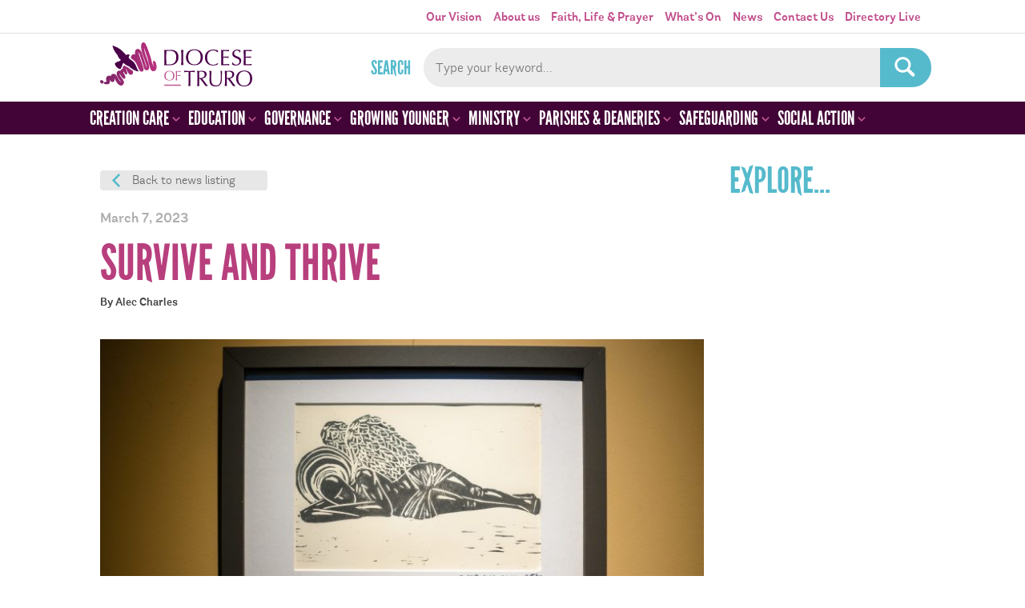

--- FILE ---
content_type: text/html; charset=UTF-8
request_url: https://trurodiocese.org.uk/2023/03/survive-and-thrive/
body_size: 34812
content:

<!DOCTYPE HTML>

<html lang="en-GB">


<head>
<!-- Google tag (gtag.js) -->
<script async src="https://www.googletagmanager.com/gtag/js?id=G-B3PCF9C7F8"></script>
<script>
  window.dataLayer = window.dataLayer || [];
  function gtag(){dataLayer.push(arguments);}
  gtag('js', new Date());

  gtag('config', 'G-B3PCF9C7F8');
</script>

  <meta http-equiv="Content-Type" content="text/html; charset=UTF-8" />
  <meta name="distribution" content="global" />
  <meta name="robots" content="follow, all" />
  <meta name="language" content="en" />
  <meta name="viewport" content="width=device-width, initial-scale=1" />

  <title>Survive and thrive - Truro Diocese : Truro Diocese</title>
  <link rel="shortcut icon" href="https://trurodiocese.org.uk/wp-content/themes/truro-diocese/images/favicon.ico" type="image/x-icon" />

  <link rel="stylesheet" href="https://trurodiocese.org.uk/wp-content/themes/truro-diocese/style.css?v=250616a" type="text/css" media="screen" />
  <link rel="alternate" type="application/rss+xml" title="Truro Diocese RSS Feed" href="https://trurodiocese.org.uk/feed/" />
  <link rel="alternate" type="application/atom+xml" title="Truro Diocese Atom Feed" href="https://trurodiocese.org.uk/feed/atom/" />
  <link rel="pingback" href="https://trurodiocese.org.uk/xmlrpc.php" />

      <meta name='robots' content='index, follow, max-image-preview:large, max-snippet:-1, max-video-preview:-1' />
<script id="cookieyes" type="text/javascript" src="https://cdn-cookieyes.com/client_data/ff84252f4fce68d656b8c491/script.js"></script>
	<!-- This site is optimized with the Yoast SEO plugin v26.5 - https://yoast.com/wordpress/plugins/seo/ -->
	<link rel="canonical" href="https://trurodiocese.org.uk/2023/03/survive-and-thrive/" />
	<meta property="og:locale" content="en_GB" />
	<meta property="og:type" content="article" />
	<meta property="og:title" content="Survive and thrive - Truro Diocese" />
	<meta property="og:description" content="A profoundly moving event at Truro Cathedral launches an exhibition created by survivors of church-based abuse." />
	<meta property="og:url" content="https://trurodiocese.org.uk/2023/03/survive-and-thrive/" />
	<meta property="og:site_name" content="Truro Diocese" />
	<meta property="article:publisher" content="https://www.facebook.com/TruroDiocese" />
	<meta property="article:published_time" content="2023-03-07T15:45:15+00:00" />
	<meta property="article:modified_time" content="2023-03-07T17:04:28+00:00" />
	<meta property="og:image" content="https://trurodiocese.org.uk/wp-content/uploads/2023/03/0323-0379-PR4Photos-Diocese-Victims-of-abuse-exhibition-scaled-e1678192176208.jpg" />
	<meta property="og:image:width" content="2560" />
	<meta property="og:image:height" content="1280" />
	<meta property="og:image:type" content="image/jpeg" />
	<meta name="author" content="Kelly Rowe" />
	<meta name="twitter:card" content="summary_large_image" />
	<meta name="twitter:image" content="https://trurodiocese.org.uk/wp-content/uploads/2023/03/0323-0379-PR4Photos-Diocese-Victims-of-abuse-exhibition-scaled-e1678192176208.jpg" />
	<meta name="twitter:creator" content="@DioTruro" />
	<meta name="twitter:site" content="@DioTruro" />
	<meta name="twitter:label1" content="Written by" />
	<meta name="twitter:data1" content="Kelly Rowe" />
	<meta name="twitter:label2" content="Estimated reading time" />
	<meta name="twitter:data2" content="10 minutes" />
	<script type="application/ld+json" class="yoast-schema-graph">{"@context":"https://schema.org","@graph":[{"@type":"Article","@id":"https://trurodiocese.org.uk/2023/03/survive-and-thrive/#article","isPartOf":{"@id":"https://trurodiocese.org.uk/2023/03/survive-and-thrive/"},"author":{"name":"Kelly Rowe","@id":"https://trurodiocese.org.uk/#/schema/person/147f6a9a923681fb2fa93a7ae0779f08"},"headline":"Survive and thrive","datePublished":"2023-03-07T15:45:15+00:00","dateModified":"2023-03-07T17:04:28+00:00","mainEntityOfPage":{"@id":"https://trurodiocese.org.uk/2023/03/survive-and-thrive/"},"wordCount":1956,"publisher":{"@id":"https://trurodiocese.org.uk/#organization"},"image":{"@id":"https://trurodiocese.org.uk/2023/03/survive-and-thrive/#primaryimage"},"thumbnailUrl":"https://trurodiocese.org.uk/wp-content/uploads/2023/03/0323-0379-PR4Photos-Diocese-Victims-of-abuse-exhibition-scaled-e1678192176208.jpg","articleSection":["News"],"inLanguage":"en-GB"},{"@type":"WebPage","@id":"https://trurodiocese.org.uk/2023/03/survive-and-thrive/","url":"https://trurodiocese.org.uk/2023/03/survive-and-thrive/","name":"Survive and thrive - Truro Diocese","isPartOf":{"@id":"https://trurodiocese.org.uk/#website"},"primaryImageOfPage":{"@id":"https://trurodiocese.org.uk/2023/03/survive-and-thrive/#primaryimage"},"image":{"@id":"https://trurodiocese.org.uk/2023/03/survive-and-thrive/#primaryimage"},"thumbnailUrl":"https://trurodiocese.org.uk/wp-content/uploads/2023/03/0323-0379-PR4Photos-Diocese-Victims-of-abuse-exhibition-scaled-e1678192176208.jpg","datePublished":"2023-03-07T15:45:15+00:00","dateModified":"2023-03-07T17:04:28+00:00","breadcrumb":{"@id":"https://trurodiocese.org.uk/2023/03/survive-and-thrive/#breadcrumb"},"inLanguage":"en-GB","potentialAction":[{"@type":"ReadAction","target":["https://trurodiocese.org.uk/2023/03/survive-and-thrive/"]}]},{"@type":"ImageObject","inLanguage":"en-GB","@id":"https://trurodiocese.org.uk/2023/03/survive-and-thrive/#primaryimage","url":"https://trurodiocese.org.uk/wp-content/uploads/2023/03/0323-0379-PR4Photos-Diocese-Victims-of-abuse-exhibition-scaled-e1678192176208.jpg","contentUrl":"https://trurodiocese.org.uk/wp-content/uploads/2023/03/0323-0379-PR4Photos-Diocese-Victims-of-abuse-exhibition-scaled-e1678192176208.jpg","width":2560,"height":1280},{"@type":"BreadcrumbList","@id":"https://trurodiocese.org.uk/2023/03/survive-and-thrive/#breadcrumb","itemListElement":[{"@type":"ListItem","position":1,"name":"Home","item":"https://trurodiocese.org.uk/"},{"@type":"ListItem","position":2,"name":"News","item":"https://trurodiocese.org.uk/about-us/news/"},{"@type":"ListItem","position":3,"name":"Survive and thrive"}]},{"@type":"WebSite","@id":"https://trurodiocese.org.uk/#website","url":"https://trurodiocese.org.uk/","name":"Truro Diocese","description":"Discovering God&#039;s Kingdom, growing the Church","publisher":{"@id":"https://trurodiocese.org.uk/#organization"},"potentialAction":[{"@type":"SearchAction","target":{"@type":"EntryPoint","urlTemplate":"https://trurodiocese.org.uk/?s={search_term_string}"},"query-input":{"@type":"PropertyValueSpecification","valueRequired":true,"valueName":"search_term_string"}}],"inLanguage":"en-GB"},{"@type":"Organization","@id":"https://trurodiocese.org.uk/#organization","name":"Truro Diocese","url":"https://trurodiocese.org.uk/","logo":{"@type":"ImageObject","inLanguage":"en-GB","@id":"https://trurodiocese.org.uk/#/schema/logo/image/","url":"https://trurodiocese.org.uk/wp-content/uploads/2024/04/diocese-of-truro-logo-sqaure.jpg","contentUrl":"https://trurodiocese.org.uk/wp-content/uploads/2024/04/diocese-of-truro-logo-sqaure.jpg","width":1200,"height":1200,"caption":"Truro Diocese"},"image":{"@id":"https://trurodiocese.org.uk/#/schema/logo/image/"},"sameAs":["https://www.facebook.com/TruroDiocese","https://x.com/DioTruro","https://www.youtube.com/channel/UC5zOVrumMh9-E-CXh67GCEw"]},{"@type":"Person","@id":"https://trurodiocese.org.uk/#/schema/person/147f6a9a923681fb2fa93a7ae0779f08","name":"Kelly Rowe","image":{"@type":"ImageObject","inLanguage":"en-GB","@id":"https://trurodiocese.org.uk/#/schema/person/image/","url":"https://secure.gravatar.com/avatar/6cdc213396d480c6af53c958e5bb29454ad18258bf4c3affbb4b323c46f95e41?s=96&d=mm&r=g","contentUrl":"https://secure.gravatar.com/avatar/6cdc213396d480c6af53c958e5bb29454ad18258bf4c3affbb4b323c46f95e41?s=96&d=mm&r=g","caption":"Kelly Rowe"},"url":"https://trurodiocese.org.uk/author/kelly-rowe/"}]}</script>
	<!-- / Yoast SEO plugin. -->


<link rel="alternate" title="oEmbed (JSON)" type="application/json+oembed" href="https://trurodiocese.org.uk/wp-json/oembed/1.0/embed?url=https%3A%2F%2Ftrurodiocese.org.uk%2F2023%2F03%2Fsurvive-and-thrive%2F" />
<link rel="alternate" title="oEmbed (XML)" type="text/xml+oembed" href="https://trurodiocese.org.uk/wp-json/oembed/1.0/embed?url=https%3A%2F%2Ftrurodiocese.org.uk%2F2023%2F03%2Fsurvive-and-thrive%2F&#038;format=xml" />
		<!-- This site uses the Google Analytics by ExactMetrics plugin v8.11.1 - Using Analytics tracking - https://www.exactmetrics.com/ -->
		<!-- Note: ExactMetrics is not currently configured on this site. The site owner needs to authenticate with Google Analytics in the ExactMetrics settings panel. -->
					<!-- No tracking code set -->
				<!-- / Google Analytics by ExactMetrics -->
		<style id='wp-img-auto-sizes-contain-inline-css' type='text/css'>
img:is([sizes=auto i],[sizes^="auto," i]){contain-intrinsic-size:3000px 1500px}
/*# sourceURL=wp-img-auto-sizes-contain-inline-css */
</style>
<link rel='stylesheet' id='fancybox-css' href='https://trurodiocese.org.uk/wp-content/themes/truro-diocese/scripts/fancybox/jquery.fancybox.min.css?ver=73ab9d9cc42a3b6f8b13b0816377df70' type='text/css' media='all' />
<link rel='stylesheet' id='slick-css' href='https://trurodiocese.org.uk/wp-content/themes/truro-diocese/scripts/slick/slick.css?ver=73ab9d9cc42a3b6f8b13b0816377df70' type='text/css' media='all' />
<link rel='stylesheet' id='tribe-events-pro-mini-calendar-block-styles-css' href='https://trurodiocese.org.uk/wp-content/plugins/events-calendar-pro/build/css/tribe-events-pro-mini-calendar-block.css?ver=7.7.11' type='text/css' media='all' />
<style id='wp-emoji-styles-inline-css' type='text/css'>

	img.wp-smiley, img.emoji {
		display: inline !important;
		border: none !important;
		box-shadow: none !important;
		height: 1em !important;
		width: 1em !important;
		margin: 0 0.07em !important;
		vertical-align: -0.1em !important;
		background: none !important;
		padding: 0 !important;
	}
/*# sourceURL=wp-emoji-styles-inline-css */
</style>
<link rel='stylesheet' id='wp-block-library-css' href='https://trurodiocese.org.uk/wp-includes/css/dist/block-library/style.min.css?ver=73ab9d9cc42a3b6f8b13b0816377df70' type='text/css' media='all' />
<style id='global-styles-inline-css' type='text/css'>
:root{--wp--preset--aspect-ratio--square: 1;--wp--preset--aspect-ratio--4-3: 4/3;--wp--preset--aspect-ratio--3-4: 3/4;--wp--preset--aspect-ratio--3-2: 3/2;--wp--preset--aspect-ratio--2-3: 2/3;--wp--preset--aspect-ratio--16-9: 16/9;--wp--preset--aspect-ratio--9-16: 9/16;--wp--preset--color--black: #000000;--wp--preset--color--cyan-bluish-gray: #abb8c3;--wp--preset--color--white: #ffffff;--wp--preset--color--pale-pink: #f78da7;--wp--preset--color--vivid-red: #cf2e2e;--wp--preset--color--luminous-vivid-orange: #ff6900;--wp--preset--color--luminous-vivid-amber: #fcb900;--wp--preset--color--light-green-cyan: #7bdcb5;--wp--preset--color--vivid-green-cyan: #00d084;--wp--preset--color--pale-cyan-blue: #8ed1fc;--wp--preset--color--vivid-cyan-blue: #0693e3;--wp--preset--color--vivid-purple: #9b51e0;--wp--preset--gradient--vivid-cyan-blue-to-vivid-purple: linear-gradient(135deg,rgb(6,147,227) 0%,rgb(155,81,224) 100%);--wp--preset--gradient--light-green-cyan-to-vivid-green-cyan: linear-gradient(135deg,rgb(122,220,180) 0%,rgb(0,208,130) 100%);--wp--preset--gradient--luminous-vivid-amber-to-luminous-vivid-orange: linear-gradient(135deg,rgb(252,185,0) 0%,rgb(255,105,0) 100%);--wp--preset--gradient--luminous-vivid-orange-to-vivid-red: linear-gradient(135deg,rgb(255,105,0) 0%,rgb(207,46,46) 100%);--wp--preset--gradient--very-light-gray-to-cyan-bluish-gray: linear-gradient(135deg,rgb(238,238,238) 0%,rgb(169,184,195) 100%);--wp--preset--gradient--cool-to-warm-spectrum: linear-gradient(135deg,rgb(74,234,220) 0%,rgb(151,120,209) 20%,rgb(207,42,186) 40%,rgb(238,44,130) 60%,rgb(251,105,98) 80%,rgb(254,248,76) 100%);--wp--preset--gradient--blush-light-purple: linear-gradient(135deg,rgb(255,206,236) 0%,rgb(152,150,240) 100%);--wp--preset--gradient--blush-bordeaux: linear-gradient(135deg,rgb(254,205,165) 0%,rgb(254,45,45) 50%,rgb(107,0,62) 100%);--wp--preset--gradient--luminous-dusk: linear-gradient(135deg,rgb(255,203,112) 0%,rgb(199,81,192) 50%,rgb(65,88,208) 100%);--wp--preset--gradient--pale-ocean: linear-gradient(135deg,rgb(255,245,203) 0%,rgb(182,227,212) 50%,rgb(51,167,181) 100%);--wp--preset--gradient--electric-grass: linear-gradient(135deg,rgb(202,248,128) 0%,rgb(113,206,126) 100%);--wp--preset--gradient--midnight: linear-gradient(135deg,rgb(2,3,129) 0%,rgb(40,116,252) 100%);--wp--preset--font-size--small: 13px;--wp--preset--font-size--medium: 20px;--wp--preset--font-size--large: 36px;--wp--preset--font-size--x-large: 42px;--wp--preset--spacing--20: 0.44rem;--wp--preset--spacing--30: 0.67rem;--wp--preset--spacing--40: 1rem;--wp--preset--spacing--50: 1.5rem;--wp--preset--spacing--60: 2.25rem;--wp--preset--spacing--70: 3.38rem;--wp--preset--spacing--80: 5.06rem;--wp--preset--shadow--natural: 6px 6px 9px rgba(0, 0, 0, 0.2);--wp--preset--shadow--deep: 12px 12px 50px rgba(0, 0, 0, 0.4);--wp--preset--shadow--sharp: 6px 6px 0px rgba(0, 0, 0, 0.2);--wp--preset--shadow--outlined: 6px 6px 0px -3px rgb(255, 255, 255), 6px 6px rgb(0, 0, 0);--wp--preset--shadow--crisp: 6px 6px 0px rgb(0, 0, 0);}:where(.is-layout-flex){gap: 0.5em;}:where(.is-layout-grid){gap: 0.5em;}body .is-layout-flex{display: flex;}.is-layout-flex{flex-wrap: wrap;align-items: center;}.is-layout-flex > :is(*, div){margin: 0;}body .is-layout-grid{display: grid;}.is-layout-grid > :is(*, div){margin: 0;}:where(.wp-block-columns.is-layout-flex){gap: 2em;}:where(.wp-block-columns.is-layout-grid){gap: 2em;}:where(.wp-block-post-template.is-layout-flex){gap: 1.25em;}:where(.wp-block-post-template.is-layout-grid){gap: 1.25em;}.has-black-color{color: var(--wp--preset--color--black) !important;}.has-cyan-bluish-gray-color{color: var(--wp--preset--color--cyan-bluish-gray) !important;}.has-white-color{color: var(--wp--preset--color--white) !important;}.has-pale-pink-color{color: var(--wp--preset--color--pale-pink) !important;}.has-vivid-red-color{color: var(--wp--preset--color--vivid-red) !important;}.has-luminous-vivid-orange-color{color: var(--wp--preset--color--luminous-vivid-orange) !important;}.has-luminous-vivid-amber-color{color: var(--wp--preset--color--luminous-vivid-amber) !important;}.has-light-green-cyan-color{color: var(--wp--preset--color--light-green-cyan) !important;}.has-vivid-green-cyan-color{color: var(--wp--preset--color--vivid-green-cyan) !important;}.has-pale-cyan-blue-color{color: var(--wp--preset--color--pale-cyan-blue) !important;}.has-vivid-cyan-blue-color{color: var(--wp--preset--color--vivid-cyan-blue) !important;}.has-vivid-purple-color{color: var(--wp--preset--color--vivid-purple) !important;}.has-black-background-color{background-color: var(--wp--preset--color--black) !important;}.has-cyan-bluish-gray-background-color{background-color: var(--wp--preset--color--cyan-bluish-gray) !important;}.has-white-background-color{background-color: var(--wp--preset--color--white) !important;}.has-pale-pink-background-color{background-color: var(--wp--preset--color--pale-pink) !important;}.has-vivid-red-background-color{background-color: var(--wp--preset--color--vivid-red) !important;}.has-luminous-vivid-orange-background-color{background-color: var(--wp--preset--color--luminous-vivid-orange) !important;}.has-luminous-vivid-amber-background-color{background-color: var(--wp--preset--color--luminous-vivid-amber) !important;}.has-light-green-cyan-background-color{background-color: var(--wp--preset--color--light-green-cyan) !important;}.has-vivid-green-cyan-background-color{background-color: var(--wp--preset--color--vivid-green-cyan) !important;}.has-pale-cyan-blue-background-color{background-color: var(--wp--preset--color--pale-cyan-blue) !important;}.has-vivid-cyan-blue-background-color{background-color: var(--wp--preset--color--vivid-cyan-blue) !important;}.has-vivid-purple-background-color{background-color: var(--wp--preset--color--vivid-purple) !important;}.has-black-border-color{border-color: var(--wp--preset--color--black) !important;}.has-cyan-bluish-gray-border-color{border-color: var(--wp--preset--color--cyan-bluish-gray) !important;}.has-white-border-color{border-color: var(--wp--preset--color--white) !important;}.has-pale-pink-border-color{border-color: var(--wp--preset--color--pale-pink) !important;}.has-vivid-red-border-color{border-color: var(--wp--preset--color--vivid-red) !important;}.has-luminous-vivid-orange-border-color{border-color: var(--wp--preset--color--luminous-vivid-orange) !important;}.has-luminous-vivid-amber-border-color{border-color: var(--wp--preset--color--luminous-vivid-amber) !important;}.has-light-green-cyan-border-color{border-color: var(--wp--preset--color--light-green-cyan) !important;}.has-vivid-green-cyan-border-color{border-color: var(--wp--preset--color--vivid-green-cyan) !important;}.has-pale-cyan-blue-border-color{border-color: var(--wp--preset--color--pale-cyan-blue) !important;}.has-vivid-cyan-blue-border-color{border-color: var(--wp--preset--color--vivid-cyan-blue) !important;}.has-vivid-purple-border-color{border-color: var(--wp--preset--color--vivid-purple) !important;}.has-vivid-cyan-blue-to-vivid-purple-gradient-background{background: var(--wp--preset--gradient--vivid-cyan-blue-to-vivid-purple) !important;}.has-light-green-cyan-to-vivid-green-cyan-gradient-background{background: var(--wp--preset--gradient--light-green-cyan-to-vivid-green-cyan) !important;}.has-luminous-vivid-amber-to-luminous-vivid-orange-gradient-background{background: var(--wp--preset--gradient--luminous-vivid-amber-to-luminous-vivid-orange) !important;}.has-luminous-vivid-orange-to-vivid-red-gradient-background{background: var(--wp--preset--gradient--luminous-vivid-orange-to-vivid-red) !important;}.has-very-light-gray-to-cyan-bluish-gray-gradient-background{background: var(--wp--preset--gradient--very-light-gray-to-cyan-bluish-gray) !important;}.has-cool-to-warm-spectrum-gradient-background{background: var(--wp--preset--gradient--cool-to-warm-spectrum) !important;}.has-blush-light-purple-gradient-background{background: var(--wp--preset--gradient--blush-light-purple) !important;}.has-blush-bordeaux-gradient-background{background: var(--wp--preset--gradient--blush-bordeaux) !important;}.has-luminous-dusk-gradient-background{background: var(--wp--preset--gradient--luminous-dusk) !important;}.has-pale-ocean-gradient-background{background: var(--wp--preset--gradient--pale-ocean) !important;}.has-electric-grass-gradient-background{background: var(--wp--preset--gradient--electric-grass) !important;}.has-midnight-gradient-background{background: var(--wp--preset--gradient--midnight) !important;}.has-small-font-size{font-size: var(--wp--preset--font-size--small) !important;}.has-medium-font-size{font-size: var(--wp--preset--font-size--medium) !important;}.has-large-font-size{font-size: var(--wp--preset--font-size--large) !important;}.has-x-large-font-size{font-size: var(--wp--preset--font-size--x-large) !important;}
/*# sourceURL=global-styles-inline-css */
</style>

<style id='classic-theme-styles-inline-css' type='text/css'>
/*! This file is auto-generated */
.wp-block-button__link{color:#fff;background-color:#32373c;border-radius:9999px;box-shadow:none;text-decoration:none;padding:calc(.667em + 2px) calc(1.333em + 2px);font-size:1.125em}.wp-block-file__button{background:#32373c;color:#fff;text-decoration:none}
/*# sourceURL=/wp-includes/css/classic-themes.min.css */
</style>
<link rel='stylesheet' id='contact-form-7-css' href='https://trurodiocese.org.uk/wp-content/plugins/contact-form-7/includes/css/styles.css?ver=6.1.4' type='text/css' media='all' />
<link rel='stylesheet' id='wp-pagenavi-css' href='https://trurodiocese.org.uk/wp-content/plugins/wp-pagenavi/pagenavi-css.css?ver=2.70' type='text/css' media='all' />
<link rel='stylesheet' id='shiftnav-css' href='https://trurodiocese.org.uk/wp-content/plugins/shiftnav-pro/pro/assets/css/shiftnav.min.css?ver=1.6.1.2' type='text/css' media='all' />
<link rel='stylesheet' id='ubermenu-css' href='https://trurodiocese.org.uk/wp-content/plugins/ubermenu/pro/assets/css/ubermenu.min.css?ver=3.7.8' type='text/css' media='all' />
<link rel='stylesheet' id='ubermenu-vanilla-css' href='https://trurodiocese.org.uk/wp-content/plugins/ubermenu/assets/css/skins/vanilla.css?ver=73ab9d9cc42a3b6f8b13b0816377df70' type='text/css' media='all' />
<link rel='stylesheet' id='ubermenu-font-awesome-all-css' href='https://trurodiocese.org.uk/wp-content/plugins/ubermenu/assets/fontawesome/css/all.min.css?ver=73ab9d9cc42a3b6f8b13b0816377df70' type='text/css' media='all' />
<link rel='stylesheet' id='shiftnav-font-awesome-css' href='https://trurodiocese.org.uk/wp-content/plugins/shiftnav-pro/assets/css/fontawesome/css/font-awesome.min.css?ver=1.6.1.2' type='text/css' media='all' />
<link rel='stylesheet' id='colorbox-css' href='https://trurodiocese.org.uk/wp-content/plugins/lightbox-gallery/colorbox/example1/colorbox.css?ver=73ab9d9cc42a3b6f8b13b0816377df70' type='text/css' media='all' />
<script type="text/javascript" src="https://trurodiocese.org.uk/wp-includes/js/jquery/jquery.min.js?ver=3.7.1" id="jquery-core-js"></script>
<script type="text/javascript" src="https://trurodiocese.org.uk/wp-includes/js/jquery/jquery-migrate.min.js?ver=3.4.1" id="jquery-migrate-js"></script>
<script type="text/javascript" src="https://trurodiocese.org.uk/wp-content/themes/truro-diocese/scripts/flex-slider/jquery.flexslider-min.js?ver=73ab9d9cc42a3b6f8b13b0816377df70" id="flex-slider-js"></script>
<script type="text/javascript" src="https://trurodiocese.org.uk/wp-content/themes/truro-diocese/scripts/jquery.matchHeight-min.js?ver=73ab9d9cc42a3b6f8b13b0816377df70" id="matchheight-js"></script>
<script type="text/javascript" src="https://trurodiocese.org.uk/wp-content/themes/truro-diocese/scripts/slick/slick.min.js?ver=73ab9d9cc42a3b6f8b13b0816377df70" id="slick-js"></script>
<script type="text/javascript" src="https://trurodiocese.org.uk/wp-content/themes/truro-diocese/scripts/fancybox/jquery.fancybox.min.js?ver=73ab9d9cc42a3b6f8b13b0816377df70" id="fancybox-js"></script>
<link rel="https://api.w.org/" href="https://trurodiocese.org.uk/wp-json/" /><link rel="alternate" title="JSON" type="application/json" href="https://trurodiocese.org.uk/wp-json/wp/v2/posts/65769" /><link rel="EditURI" type="application/rsd+xml" title="RSD" href="https://trurodiocese.org.uk/xmlrpc.php?rsd" />
<link rel='shortlink' href='https://trurodiocese.org.uk/?p=65769' />

	<!-- ShiftNav CSS
	================================================================ -->
	<style type="text/css" id="shiftnav-dynamic-css">

	@media only screen and (min-width:995px){ #shiftnav-toggle-main, .shiftnav-toggle-mobile{ display:none; } .shiftnav-wrap { padding-top:0 !important; } }
	@media only screen and (max-width:994px){ .ubermenu, body .ubermenu, .ubermenu.ubermenu-responsive-default, .ubermenu-responsive-toggle, #megaMenu{ display:none !important; } }

/** ShiftNav Custom Menu Styles (Customizer) **/
/* togglebar */
#shiftnav-toggle-main { background:#ffffff; color:#c24f8c; }
/* shiftnav-main */
.shiftnav.shiftnav-shiftnav-main { background:#420436; }
.shiftnav.shiftnav-shiftnav-main ul.shiftnav-menu li.menu-item > .shiftnav-target { color:#ffffff; }
.shiftnav.shiftnav-shiftnav-main ul.shiftnav-menu li.menu-item > .shiftnav-submenu-activation { color:#b83f7d; }

/* Status: Loaded from Transient */

	</style>
	<!-- end ShiftNav CSS -->

	<style id="ubermenu-custom-generated-css">
/** Font Awesome 4 Compatibility **/
.fa{font-style:normal;font-variant:normal;font-weight:normal;font-family:FontAwesome;}

/** UberMenu Custom Menu Styles (Customizer) **/
/* main */
 .ubermenu-main { background:#420436; }
 .ubermenu-main .ubermenu-item-level-0 > .ubermenu-target { color:#ffffff; }
 .ubermenu.ubermenu-main .ubermenu-item-level-0:hover > .ubermenu-target, .ubermenu-main .ubermenu-item-level-0.ubermenu-active > .ubermenu-target { color:#ffffff; background:#b83f7d; }
 .ubermenu-main .ubermenu-item-level-0.ubermenu-current-menu-item > .ubermenu-target, .ubermenu-main .ubermenu-item-level-0.ubermenu-current-menu-parent > .ubermenu-target, .ubermenu-main .ubermenu-item-level-0.ubermenu-current-menu-ancestor > .ubermenu-target { color:#ffffff; background:#b83f7d; }
 .ubermenu-main .ubermenu-submenu.ubermenu-submenu-drop { background-color:#ffffff; }
 .ubermenu.ubermenu-main .ubermenu-tab > .ubermenu-target { color:#762c04; }
 .ubermenu.ubermenu-main .ubermenu-submenu .ubermenu-tab.ubermenu-active > .ubermenu-target { color:#ffffff; }
 .ubermenu.ubermenu-main .ubermenu-tab.ubermenu-active > .ubermenu-target { background-color:#f59d2c; }
 .ubermenu.ubermenu-main .ubermenu-tab-content-panel { background-color:#fdf1dc; }
 .ubermenu.ubermenu-main .ubermenu-tabs-group { border-color:#fdf1dc; }


/* Status: Loaded from Transient */

</style><meta name="et-api-version" content="v1"><meta name="et-api-origin" content="https://trurodiocese.org.uk"><link rel="https://theeventscalendar.com/" href="https://trurodiocese.org.uk/wp-json/tribe/tickets/v1/" /><meta name="tec-api-version" content="v1"><meta name="tec-api-origin" content="https://trurodiocese.org.uk"><link rel="alternate" href="https://trurodiocese.org.uk/wp-json/tribe/events/v1/" /><link rel="icon" href="https://trurodiocese.org.uk/wp-content/uploads/2020/03/cropped-td-icon-32x32.png" sizes="32x32" />
<link rel="icon" href="https://trurodiocese.org.uk/wp-content/uploads/2020/03/cropped-td-icon-192x192.png" sizes="192x192" />
<link rel="apple-touch-icon" href="https://trurodiocese.org.uk/wp-content/uploads/2020/03/cropped-td-icon-180x180.png" />
<meta name="msapplication-TileImage" content="https://trurodiocese.org.uk/wp-content/uploads/2020/03/cropped-td-icon-270x270.png" />

  <script type="text/javascript">
   var $j = jQuery.noConflict();
    $j(document).ready(function(){
		function getGridSize() {
			var num_slides;
			num_slides = $j(document).width() < 660 ? 1 : 2 ;
			return ( num_slides );
		}


		$j('.flexslider').flexslider({
			animation: "fade",
			controlNav: true		  });

		$j('.carousel').flexslider({
			animation: "slide",
			animationLoop: false,
			itemWidth: 288,
			itemMargin: 0,
			minItems: getGridSize(),
			maxItems: getGridSize(),
			controlNav: false
		});
		$j('.slideshow').flexslider({
			animation: "slide",
			controlNav: false
		});
		
		$j('.featured-slider').slick({
			autoplay: true,
			arrows: false,
			dots: true,
			
		});

    $j(".wp-block-gallery .blocks-gallery-item a").fancybox().attr('data-fancybox', 'gallery');



//		$j('a.toggle-nav').click(function(event){
//			event.preventDefault();
//			$j('.navigation, .toggle-nav').toggleClass('open');
//		});

		$j('a.toggle-search').click(function(event){
			event.preventDefault();
			//$j('.search-form').toggleClass('open');
			$j('.searchform').slideToggle();
		});

//		$j('ul.menu').click(function(event){
//			$j('.navigation, .toggle-nav').toggleClass('open');
//		});

		$j('map > area').hover(function(event){
			$area = '#' + $j(this).attr('name');
		//	console.log ($area);
			$j('.map .area').removeClass('active');
			$j($area).addClass('active');
		});


		$j('.list-custom-taxonomy-widget select').change(function(){
			$j(this).parent('form').submit();
		});


		$j('.search-resources input[type="checkbox"]').change(function(){
			$j('form#filter-resources').submit();
		});

		$j('form#filter-resources #text_search').val($j('#infosearchform input[type="text"]').val());

		$j('#infosearchform input[type="text"]').change(function(){
			$j('form#filter-resources #text_search').val($j(this).val());
		});

		$j("#infosearchform").submit(function(evt) {
			evt.preventDefault(); // cancel the default behavior
			$j("form#filter-resources").submit();
			return false;
		});

		
		$j('a.read-more').on( 'click', function(event) {
			event.preventDefault();
			console.log('clicked');
			var show_more = $j(this).prev('.read-more');
			$j(show_more).toggleClass('open') ;
			$j(this).toggleClass('open');
		});


		 $j('.footer-panel').matchHeight({byRow: false});
		 $j('.education-top-section .column').matchHeight({byRow: false});


		$j(".widget_lc_taxonomy select").prepend("<option value='' SELECTED>Select...</option>");
		
//		  acf.add_filter('date_time_picker_args', function( args, field ){
//			args.showSecond = false;
//			return args;
//		  });		
		

    });

	$j(window).resize(function(){
		var gridSize = getGridSize();
		$j.flexslider.minItems = gridSize;
		$j.flexslider.maxItems = gridSize;
	});

    </script>


</head>

<body class="wp-singular post-template-default single single-post postid-65769 single-format-standard wp-theme-truro-diocese tribe-no-js tec-no-tickets-on-recurring tec-no-rsvp-on-recurring tribe-theme-truro-diocese"><!-- Google Tag Manager --><noscript><iframe src="//www.googletagmanager.com/ns.html?id=GTM-MT9WLT"height="0" width="0" style="display:none;visibility:hidden"></iframe></noscript><script>(function(w,d,s,l,i){w[l]=w[l]||[];w[l].push({'gtm.start':new Date().getTime(),event:'gtm.js'});var f=d.getElementsByTagName(s)[0],j=d.createElement(s),dl=l!='dataLayer'?'&l='+l:'';j.async=true;j.src='//www.googletagmanager.com/gtm.js?id='+i+dl;f.parentNode.insertBefore(j,f);})(window,document,'script','dataLayer','GTM-MT9WLT');</script><!-- End Google Tag Manager -->
	<div class="section header-nav">
		<div class="section-inner">
			<div class="top-nav">
				<div class="menu"><ul id="menu-main" class="menu"><li id="menu-item-73213" class="menu-item menu-item-type-post_type menu-item-object-page menu-item-73213"><a href="https://trurodiocese.org.uk/our-vision/">Our Vision</a></li>
<li id="menu-item-29" class="menu-item menu-item-type-post_type menu-item-object-page menu-item-29"><a href="https://trurodiocese.org.uk/about-us/">About us</a></li>
<li id="menu-item-38" class="menu-item menu-item-type-post_type menu-item-object-page menu-item-38"><a href="https://trurodiocese.org.uk/faith-life/">Faith, Life &#038; Prayer</a></li>
<li id="menu-item-62445" class="menu-item menu-item-type-post_type menu-item-object-page menu-item-62445"><a href="https://trurodiocese.org.uk/whats-on/">What’s On</a></li>
<li id="menu-item-56372" class="menu-item menu-item-type-post_type menu-item-object-page current_page_parent menu-item-56372"><a href="https://trurodiocese.org.uk/about-us/news/">News</a></li>
<li id="menu-item-37" class="menu-item menu-item-type-post_type menu-item-object-page menu-item-37"><a href="https://trurodiocese.org.uk/contact-us/">Contact Us</a></li>
<li id="menu-item-65284" class="menu-item menu-item-type-custom menu-item-object-custom menu-item-65284"><a target="_blank" href="https://truro.diocesedirectory.org/">Directory Live</a></li>
</ul></div>		   </div>
		</div>
	</div>

	<div class="section header">
		<div class="section-inner">
			<div class="brand"><a href="/" id="logo">Truro Diocese</a></div>
			<!--<a href="#navigation" class="toggle-nav shiftnav-toggle shiftnav-toggle-button" data-shiftnav-target="shiftnav-main"><span>Toggle menu</span><span></span><span></span></a>-->
      <div class="search"> <form method="get" id="searchform" action="https://trurodiocese.org.uk/">
	<label for="s">Search</label>
	<input type="text" value="" name="s" id="s" placeholder="Type your keyword..." />
	<input type="submit" id="searchsubmit" value="GO" />
</form> </div>
		</div>
	</div>
	<div class="section navigation">
		<div class="section-inner">
			      <div class="secondary-nav">
        <div class="menu"><ul id="menu-main-1" class="menu"><li class="menu-item menu-item-type-post_type menu-item-object-page menu-item-73213"><a href="https://trurodiocese.org.uk/our-vision/">Our Vision</a></li>
<li class="menu-item menu-item-type-post_type menu-item-object-page menu-item-29"><a href="https://trurodiocese.org.uk/about-us/">About us</a></li>
<li class="menu-item menu-item-type-post_type menu-item-object-page menu-item-38"><a href="https://trurodiocese.org.uk/faith-life/">Faith, Life &#038; Prayer</a></li>
<li class="menu-item menu-item-type-post_type menu-item-object-page menu-item-62445"><a href="https://trurodiocese.org.uk/whats-on/">What’s On</a></li>
<li class="menu-item menu-item-type-post_type menu-item-object-page current_page_parent menu-item-56372"><a href="https://trurodiocese.org.uk/about-us/news/">News</a></li>
<li class="menu-item menu-item-type-post_type menu-item-object-page menu-item-37"><a href="https://trurodiocese.org.uk/contact-us/">Contact Us</a></li>
<li class="menu-item menu-item-type-custom menu-item-object-custom menu-item-65284"><a target="_blank" href="https://truro.diocesedirectory.org/">Directory Live</a></li>
</ul></div>      </div>
			<div class="search"> <form method="get" id="searchform" action="https://trurodiocese.org.uk/">
	<label for="s">Search</label>
	<input type="text" value="" name="s" id="s" placeholder="Type your keyword..." />
	<input type="submit" id="searchsubmit" value="GO" />
</form> </div>
		</div>
	</div>

    
<!-- UberMenu [Configuration:main] [Theme Loc:] [Integration:api] -->
<!-- [UberMenu Responsive Menu Disabled] --> <nav id="ubermenu-main-1606" class="ubermenu ubermenu-nojs ubermenu-main ubermenu-menu-1606 ubermenu-responsive-collapse ubermenu-horizontal ubermenu-transition-shift ubermenu-trigger-hover ubermenu-skin-vanilla  ubermenu-bar-align-full ubermenu-items-align-left ubermenu-disable-submenu-scroll ubermenu-retractors-responsive ubermenu-submenu-indicator-closes"><ul id="ubermenu-nav-main-1606" class="ubermenu-nav" data-title="Resources"><li id="menu-item-55752" class="ubermenu-item ubermenu-item-type-taxonomy ubermenu-item-object-document-category ubermenu-item-has-children ubermenu-advanced-sub ubermenu-item-55752 ubermenu-item-level-0 ubermenu-column ubermenu-column-auto ubermenu-has-submenu-drop ubermenu-has-submenu-mega" ><a class="ubermenu-target ubermenu-item-layout-default ubermenu-item-layout-text_only" href="https://trurodiocese.org.uk/resources/creation-care/" tabindex="0"><span class="ubermenu-target-title ubermenu-target-text">Creation Care</span></a><div  class="ubermenu-submenu ubermenu-submenu-id-55752 ubermenu-submenu-type-auto ubermenu-submenu-type-mega ubermenu-submenu-drop ubermenu-submenu-align-full_width ubermenu-submenu-content-align-left ubermenu-autoclear"  ><ul class="ubermenu-row ubermenu-row-id-61409 ubermenu-autoclear sub_menu_header"><li id="menu-item-61408" class="ubermenu-item ubermenu-item-type-custom ubermenu-item-object-ubermenu-custom ubermenu-item-61408 ubermenu-item-auto ubermenu-item-header ubermenu-item-level-2 ubermenu-column ubermenu-column-full" ><div class="ubermenu-content-block ubermenu-custom-content ubermenu-custom-content-padded"><a href="https://www.trurodiocese.org.uk/resources/creation-care/">Explore Creation Care</a></div></li></ul><ul class="ubermenu-row ubermenu-row-id-61410 ubermenu-autoclear documents_header"><li id="menu-item-61411" class="ubermenu-item ubermenu-item-type-custom ubermenu-item-object-ubermenu-custom ubermenu-item-61411 ubermenu-item-auto ubermenu-item-header ubermenu-item-level-2 ubermenu-column ubermenu-column-full" ><div class="ubermenu-content-block ubermenu-custom-content ubermenu-custom-content-padded"><h3>Find documents</h3></div></li></ul><ul class="ubermenu-row ubermenu-row-id-55752_auto_1 ubermenu-autoclear "><!-- begin Tabs: [Tabs] 61413 --><li id="menu-item-61413" class="ubermenu-item ubermenu-tabs ubermenu-item-61413 ubermenu-item-level-2 ubermenu-column ubermenu-column-full ubermenu-tab-layout-left ubermenu-tabs-show-default ubermenu-tabs-show-current"><ul  class="ubermenu-tabs-group ubermenu-tabs-group--trigger-mouseover ubermenu-column ubermenu-column-1-3 ubermenu-submenu ubermenu-submenu-id-61413 ubermenu-submenu-type-auto ubermenu-submenu-type-tabs-group"  ><li id="menu-item-64821" class="ubermenu-tab ubermenu-item ubermenu-item-type-taxonomy ubermenu-item-object-document-category ubermenu-item-64821 ubermenu-item-auto ubermenu-column ubermenu-column-full" ><a class="ubermenu-target ubermenu-item-layout-default ubermenu-item-layout-text_only" href="https://trurodiocese.org.uk/resources/creation-care/how-do-i-cherish-creation/"><span class="ubermenu-target-title ubermenu-target-text">How do I Cherish Creation?</span></a></li><li id="menu-item-64820" class="ubermenu-tab ubermenu-item ubermenu-item-type-taxonomy ubermenu-item-object-document-category ubermenu-item-64820 ubermenu-item-auto ubermenu-column ubermenu-column-full" ><a class="ubermenu-target ubermenu-item-layout-default ubermenu-item-layout-text_only" href="https://trurodiocese.org.uk/resources/creation-care/how-can-i-cut-carbon/"><span class="ubermenu-target-title ubermenu-target-text">How can I Cut Carbon?</span></a></li><li id="menu-item-64822" class="ubermenu-tab ubermenu-item ubermenu-item-type-taxonomy ubermenu-item-object-document-category ubermenu-item-64822 ubermenu-item-auto ubermenu-column ubermenu-column-full" ><a class="ubermenu-target ubermenu-item-layout-default ubermenu-item-layout-text_only" href="https://trurodiocese.org.uk/resources/creation-care/how-do-i-speak-up/"><span class="ubermenu-target-title ubermenu-target-text">How do I Speak Up?</span></a></li><li id="menu-item-64815" class="ubermenu-tab ubermenu-item ubermenu-item-type-taxonomy ubermenu-item-object-document-category ubermenu-item-has-children ubermenu-item-64815 ubermenu-item-auto ubermenu-column ubermenu-column-full ubermenu-has-submenu-drop" data-ubermenu-trigger="mouseover" ><a class="ubermenu-target ubermenu-item-layout-default ubermenu-item-layout-text_only" href="https://trurodiocese.org.uk/resources/creation-care/news-events/"><span class="ubermenu-target-title ubermenu-target-text">News &amp; Events</span></a><ul  class="ubermenu-tab-content-panel ubermenu-column ubermenu-column-2-3 ubermenu-submenu ubermenu-submenu-id-64815 ubermenu-submenu-type-tab-content-panel ubermenu-submenu-content-align-left ubermenu-autoclear"  ><!-- begin Tabs: [Tabs] 64816 --><li id="menu-item-64816" class="ubermenu-item ubermenu-tabs ubermenu-item-64816 ubermenu-item-level-4 ubermenu-column ubermenu-column-full ubermenu-tab-layout-left ubermenu-tabs-show-default ubermenu-tabs-show-current"><ul  class="ubermenu-tabs-group ubermenu-tabs-group--trigger-mouseover ubermenu-column ubermenu-column-1-2 ubermenu-submenu ubermenu-submenu-id-64816 ubermenu-submenu-type-auto ubermenu-submenu-type-tabs-group"  ><li id="menu-item-61080" class="ubermenu-tab ubermenu-item ubermenu-item-type-taxonomy ubermenu-item-object-document-category ubermenu-item-61080 ubermenu-item-auto ubermenu-column ubermenu-column-full" ><a class="ubermenu-target ubermenu-item-layout-default ubermenu-item-layout-text_only" href="https://trurodiocese.org.uk/resources/creation-care/news-events/cop30/"><span class="ubermenu-target-title ubermenu-target-text">COP30</span></a></li><li id="menu-item-73895" class="ubermenu-tab ubermenu-item ubermenu-item-type-taxonomy ubermenu-item-object-document-category ubermenu-item-73895 ubermenu-item-auto ubermenu-column ubermenu-column-full" ><a class="ubermenu-target ubermenu-item-layout-default ubermenu-item-layout-text_only" href="https://trurodiocese.org.uk/resources/creation-care/news-events/creationtide-2025/"><span class="ubermenu-target-title ubermenu-target-text">Creationtide 2025</span></a></li><li id="menu-item-60422" class="ubermenu-tab ubermenu-item ubermenu-item-type-taxonomy ubermenu-item-object-document-category ubermenu-item-60422 ubermenu-item-auto ubermenu-column ubermenu-column-full" ><a class="ubermenu-target ubermenu-item-layout-default ubermenu-item-layout-text_only" href="https://trurodiocese.org.uk/resources/creation-care/news-events/ccnews/"><span class="ubermenu-target-title ubermenu-target-text">News</span></a></li></ul></li><!-- end Tabs: [Tabs] 64816 --></ul></li><li id="menu-item-60485" class="ubermenu-tab ubermenu-item ubermenu-item-type-taxonomy ubermenu-item-object-document-category ubermenu-item-60485 ubermenu-item-auto ubermenu-column ubermenu-column-full" ><a class="ubermenu-target ubermenu-item-layout-default ubermenu-item-layout-text_only" href="https://trurodiocese.org.uk/resources/creation-care/netzero30/"><span class="ubermenu-target-title ubermenu-target-text">Net Zero 2030</span></a></li><li id="menu-item-62885" class="ubermenu-tab ubermenu-item ubermenu-item-type-taxonomy ubermenu-item-object-document-category ubermenu-item-has-children ubermenu-item-62885 ubermenu-item-auto ubermenu-column ubermenu-column-full ubermenu-has-submenu-drop" data-ubermenu-trigger="mouseover" ><a class="ubermenu-target ubermenu-item-layout-default ubermenu-item-layout-text_only" href="https://trurodiocese.org.uk/resources/creation-care/creation-care-network/"><span class="ubermenu-target-title ubermenu-target-text">Creation Care Network</span></a><ul  class="ubermenu-tab-content-panel ubermenu-column ubermenu-column-2-3 ubermenu-submenu ubermenu-submenu-id-62885 ubermenu-submenu-type-tab-content-panel ubermenu-submenu-content-align-left ubermenu-autoclear"  ><!-- begin Tabs: [Tabs] 62888 --><li id="menu-item-62888" class="ubermenu-item ubermenu-tabs ubermenu-item-62888 ubermenu-item-level-4 ubermenu-column ubermenu-column-full ubermenu-tab-layout-left ubermenu-tabs-show-default ubermenu-tabs-show-current"><ul  class="ubermenu-tabs-group ubermenu-tabs-group--trigger-mouseover ubermenu-column ubermenu-column-1-2 ubermenu-submenu ubermenu-submenu-id-62888 ubermenu-submenu-type-auto ubermenu-submenu-type-tabs-group"  ><li id="menu-item-62766" class="ubermenu-tab ubermenu-item ubermenu-item-type-taxonomy ubermenu-item-object-document-category ubermenu-item-62766 ubermenu-item-auto ubermenu-column ubermenu-column-full" ><a class="ubermenu-target ubermenu-item-layout-default ubermenu-item-layout-text_only" href="https://trurodiocese.org.uk/resources/creation-care/creation-care-network/creation-care-network-newsletters/"><span class="ubermenu-target-title ubermenu-target-text">Creation Care Network Newsletters</span></a></li></ul></li><!-- end Tabs: [Tabs] 62888 --></ul></li><li id="menu-item-55757" class="ubermenu-tab ubermenu-item ubermenu-item-type-taxonomy ubermenu-item-object-document-category ubermenu-item-55757 ubermenu-item-auto ubermenu-column ubermenu-column-full" ><a class="ubermenu-target ubermenu-item-layout-default ubermenu-item-layout-text_only" href="https://trurodiocese.org.uk/resources/creation-care/kernow-green-church-award/"><span class="ubermenu-target-title ubermenu-target-text">Kernow Green Church Award</span></a></li><li id="menu-item-75245" class="ubermenu-tab ubermenu-item ubermenu-item-type-taxonomy ubermenu-item-object-document-category ubermenu-item-75245 ubermenu-item-auto ubermenu-column ubermenu-column-full" ><a class="ubermenu-target ubermenu-item-layout-default ubermenu-item-layout-text_only" href="https://trurodiocese.org.uk/resources/creation-care/leaders-for-creation/"><span class="ubermenu-target-title ubermenu-target-text">Leaders for Creation Care</span></a></li><li id="menu-item-55753" class="ubermenu-tab ubermenu-item ubermenu-item-type-taxonomy ubermenu-item-object-document-category ubermenu-item-55753 ubermenu-item-auto ubermenu-column ubermenu-column-full" ><a class="ubermenu-target ubermenu-item-layout-default ubermenu-item-layout-text_only" href="https://trurodiocese.org.uk/resources/creation-care/helpful-resources/"><span class="ubermenu-target-title ubermenu-target-text">Advice &#038; Guidelines</span></a></li><li id="menu-item-55755" class="ubermenu-tab ubermenu-item ubermenu-item-type-taxonomy ubermenu-item-object-document-category ubermenu-item-55755 ubermenu-item-auto ubermenu-column ubermenu-column-full" ><a class="ubermenu-target ubermenu-item-layout-default ubermenu-item-layout-text_only" href="https://trurodiocese.org.uk/resources/creation-care/governance-environment/"><span class="ubermenu-target-title ubermenu-target-text">Our Vision &amp; Commitment</span></a></li><li id="menu-item-58502" class="ubermenu-tab ubermenu-item ubermenu-item-type-taxonomy ubermenu-item-object-document-category ubermenu-item-58502 ubermenu-item-auto ubermenu-column ubermenu-column-full" ><a class="ubermenu-target ubermenu-item-layout-default ubermenu-item-layout-text_only" href="https://trurodiocese.org.uk/resources/creation-care/energy-footprint-calculator/"><span class="ubermenu-target-title ubermenu-target-text">Energy Footprint Tool</span></a></li></ul></li><!-- end Tabs: [Tabs] 61413 --></ul></div></li><li id="menu-item-49509" class="menu-education-link ubermenu-item ubermenu-item-type-taxonomy ubermenu-item-object-document-category ubermenu-item-has-children ubermenu-advanced-sub ubermenu-item-49509 ubermenu-item-level-0 ubermenu-column ubermenu-column-auto ubermenu-has-submenu-drop ubermenu-has-submenu-mega" ><a class="ubermenu-target ubermenu-item-layout-default ubermenu-item-layout-text_only" href="https://trurodiocese.org.uk/resources/education/" tabindex="0"><span class="ubermenu-target-title ubermenu-target-text">Education</span></a><div  class="ubermenu-submenu ubermenu-submenu-id-49509 ubermenu-submenu-type-auto ubermenu-submenu-type-mega ubermenu-submenu-drop ubermenu-submenu-align-full_width"  ><ul class="ubermenu-row ubermenu-row-id-49926 ubermenu-autoclear sub_menu_header"><li id="menu-item-49911" class="ubermenu-item ubermenu-item-type-custom ubermenu-item-object-ubermenu-custom ubermenu-item-49911 ubermenu-item-auto ubermenu-item-header ubermenu-item-level-2 ubermenu-column ubermenu-column-auto" ><div class="ubermenu-content-block ubermenu-custom-content ubermenu-custom-content-padded"><a href="https://www.trurodiocese.org.uk/resources/education/">Explore Education</a></div></li></ul><ul class="ubermenu-row ubermenu-row-id-49943 ubermenu-autoclear documents_header"><li id="menu-item-49949" class="ubermenu-item ubermenu-item-type-custom ubermenu-item-object-ubermenu-custom ubermenu-item-49949 ubermenu-item-auto ubermenu-item-header ubermenu-item-level-2 ubermenu-column ubermenu-column-full" ><div class="ubermenu-content-block ubermenu-custom-content ubermenu-custom-content-padded"><h3>Find documents</h3></div></li></ul><ul class="ubermenu-row ubermenu-row-id-49509_auto_1 ubermenu-autoclear "><!-- begin Tabs: [Tabs] 49913 --><li id="menu-item-49913" class="ubermenu-item ubermenu-tabs ubermenu-item-49913 ubermenu-item-level-2 ubermenu-column ubermenu-column-full ubermenu-tab-layout-left ubermenu-tabs-show-default ubermenu-tabs-show-current"><ul  class="ubermenu-tabs-group ubermenu-tabs-group--trigger-mouseover ubermenu-column ubermenu-column-1-3 ubermenu-submenu ubermenu-submenu-id-49913 ubermenu-submenu-type-auto ubermenu-submenu-type-tabs-group"  ><li id="menu-item-66360" class="ubermenu-tab ubermenu-item ubermenu-item-type-taxonomy ubermenu-item-object-document-category ubermenu-item-has-children ubermenu-item-66360 ubermenu-item-auto ubermenu-column ubermenu-column-full ubermenu-has-submenu-drop" data-ubermenu-trigger="mouseover" ><a class="ubermenu-target ubermenu-item-layout-default ubermenu-item-layout-text_only" href="https://trurodiocese.org.uk/resources/education/1-dbe-team/"><span class="ubermenu-target-title ubermenu-target-text">Diocesan Board of Education &amp; Education Team</span></a><ul  class="ubermenu-tab-content-panel ubermenu-column ubermenu-column-2-3 ubermenu-submenu ubermenu-submenu-id-66360 ubermenu-submenu-type-tab-content-panel ubermenu-submenu-content-align-left ubermenu-autoclear"  ><!-- begin Tabs: [Tabs] 69186 --><li id="menu-item-69186" class="ubermenu-item ubermenu-tabs ubermenu-item-69186 ubermenu-item-level-4 ubermenu-column ubermenu-column-full ubermenu-tab-layout-left ubermenu-tabs-show-default ubermenu-tabs-show-current"><ul  class="ubermenu-tabs-group ubermenu-tabs-group--trigger-mouseover ubermenu-column ubermenu-column-1-2 ubermenu-submenu ubermenu-submenu-id-69186 ubermenu-submenu-type-auto ubermenu-submenu-type-tabs-group"  ><li id="menu-item-61309" class="ubermenu-tab ubermenu-item ubermenu-item-type-taxonomy ubermenu-item-object-document-category ubermenu-item-61309 ubermenu-item-auto ubermenu-column ubermenu-column-full" ><a class="ubermenu-target ubermenu-item-layout-default ubermenu-item-layout-text_only" href="https://trurodiocese.org.uk/resources/education/1-dbe-team/askel-veur/"><span class="ubermenu-target-title ubermenu-target-text">Askel Veur</span></a></li><li id="menu-item-49916" class="ubermenu-tab ubermenu-item ubermenu-item-type-taxonomy ubermenu-item-object-document-category ubermenu-item-49916 ubermenu-item-auto ubermenu-column ubermenu-column-full" ><a class="ubermenu-target ubermenu-item-layout-default ubermenu-item-layout-text_only" href="https://trurodiocese.org.uk/resources/education/1-dbe-team/dbe/"><span class="ubermenu-target-title ubermenu-target-text">Diocesan Board of Education</span></a></li><li id="menu-item-69187" class="ubermenu-tab ubermenu-item ubermenu-item-type-taxonomy ubermenu-item-object-document-category ubermenu-item-69187 ubermenu-item-auto ubermenu-column ubermenu-column-full" ><a class="ubermenu-target ubermenu-item-layout-default ubermenu-item-layout-text_only" href="https://trurodiocese.org.uk/resources/education/1-dbe-team/education-team/"><span class="ubermenu-target-title ubermenu-target-text">Education Team</span></a></li></ul></li><!-- end Tabs: [Tabs] 69186 --></ul></li><li id="menu-item-69189" class="ubermenu-tab ubermenu-item ubermenu-item-type-taxonomy ubermenu-item-object-document-category ubermenu-item-has-children ubermenu-item-69189 ubermenu-item-auto ubermenu-column ubermenu-column-full ubermenu-has-submenu-drop" data-ubermenu-trigger="mouseover" ><a class="ubermenu-target ubermenu-item-layout-default ubermenu-item-layout-text_only" href="https://trurodiocese.org.uk/resources/education/vision-strategy/"><span class="ubermenu-target-title ubermenu-target-text">Our Vision &amp; Strategy</span></a><ul  class="ubermenu-tab-content-panel ubermenu-column ubermenu-column-2-3 ubermenu-submenu ubermenu-submenu-id-69189 ubermenu-submenu-type-tab-content-panel ubermenu-submenu-content-align-left ubermenu-autoclear"  ><!-- begin Tabs: [Tabs] 69203 --><li id="menu-item-69203" class="ubermenu-item ubermenu-tabs ubermenu-item-69203 ubermenu-item-level-4 ubermenu-column ubermenu-column-full ubermenu-tab-layout-left ubermenu-tabs-show-default ubermenu-tabs-show-current"><ul  class="ubermenu-tabs-group ubermenu-tabs-group--trigger-mouseover ubermenu-column ubermenu-column-1-2 ubermenu-submenu ubermenu-submenu-id-69203 ubermenu-submenu-type-auto ubermenu-submenu-type-tabs-group"  ><li id="menu-item-69204" class="ubermenu-tab ubermenu-item ubermenu-item-type-taxonomy ubermenu-item-object-document-category ubermenu-item-69204 ubermenu-item-auto ubermenu-column ubermenu-column-full" ><a class="ubermenu-target ubermenu-item-layout-default ubermenu-item-layout-text_only" href="https://trurodiocese.org.uk/resources/education/vision-strategy/school-flourishing/"><span class="ubermenu-target-title ubermenu-target-text">Flourishing Schools Programme</span></a></li></ul></li><!-- end Tabs: [Tabs] 69203 --></ul></li><li id="menu-item-66357" class="ubermenu-tab ubermenu-item ubermenu-item-type-taxonomy ubermenu-item-object-document-category ubermenu-item-has-children ubermenu-item-66357 ubermenu-item-auto ubermenu-column ubermenu-column-full ubermenu-has-submenu-drop" data-ubermenu-trigger="mouseover" ><a class="ubermenu-target ubermenu-item-layout-default ubermenu-item-layout-text_only" href="https://trurodiocese.org.uk/resources/education/our-schools/"><span class="ubermenu-target-title ubermenu-target-text">Our Schools</span></a><ul  class="ubermenu-tab-content-panel ubermenu-column ubermenu-column-2-3 ubermenu-submenu ubermenu-submenu-id-66357 ubermenu-submenu-type-tab-content-panel ubermenu-submenu-content-align-left ubermenu-autoclear"  ><!-- begin Tabs: [Tabs] 69208 --><li id="menu-item-69208" class="ubermenu-item ubermenu-tabs ubermenu-item-69208 ubermenu-item-level-4 ubermenu-column ubermenu-column-full ubermenu-tab-layout-left ubermenu-tabs-show-default ubermenu-tabs-show-current"><ul  class="ubermenu-tabs-group ubermenu-tabs-group--trigger-mouseover ubermenu-column ubermenu-column-1-2 ubermenu-submenu ubermenu-submenu-id-69208 ubermenu-submenu-type-auto ubermenu-submenu-type-tabs-group"  ><li id="menu-item-69207" class="ubermenu-tab ubermenu-item ubermenu-item-type-taxonomy ubermenu-item-object-document-category ubermenu-item-69207 ubermenu-item-auto ubermenu-column ubermenu-column-full" ><a class="ubermenu-target ubermenu-item-layout-default ubermenu-item-layout-text_only" href="https://trurodiocese.org.uk/resources/education/our-schools/partnering-mats/"><span class="ubermenu-target-title ubermenu-target-text">Partnering with Multi-Academy Trusts</span></a></li><li id="menu-item-70969" class="ubermenu-tab ubermenu-item ubermenu-item-type-taxonomy ubermenu-item-object-document-category ubermenu-item-70969 ubermenu-item-auto ubermenu-column ubermenu-column-full" ><a class="ubermenu-target ubermenu-item-layout-default ubermenu-item-layout-text_only" href="https://trurodiocese.org.uk/resources/education/our-schools/find-school/"><span class="ubermenu-target-title ubermenu-target-text">Find a school</span></a></li><li id="menu-item-70970" class="ubermenu-tab ubermenu-item ubermenu-item-type-taxonomy ubermenu-item-object-document-category ubermenu-item-70970 ubermenu-item-auto ubermenu-column ubermenu-column-full" ><a class="ubermenu-target ubermenu-item-layout-default ubermenu-item-layout-text_only" href="https://trurodiocese.org.uk/resources/education/our-schools/ed-report/"><span class="ubermenu-target-title ubermenu-target-text">Find a report</span></a></li></ul></li><!-- end Tabs: [Tabs] 69208 --></ul></li><li id="menu-item-49925" class="ubermenu-tab ubermenu-item ubermenu-item-type-taxonomy ubermenu-item-object-document-category ubermenu-item-has-children ubermenu-item-49925 ubermenu-item-auto ubermenu-column ubermenu-column-full ubermenu-has-submenu-drop" data-ubermenu-trigger="mouseover" ><a class="ubermenu-target ubermenu-item-layout-default ubermenu-item-layout-text_only" href="https://trurodiocese.org.uk/resources/education/siams/"><span class="ubermenu-target-title ubermenu-target-text">SIAMS</span></a><ul  class="ubermenu-tab-content-panel ubermenu-column ubermenu-column-2-3 ubermenu-submenu ubermenu-submenu-id-49925 ubermenu-submenu-type-tab-content-panel ubermenu-autoclear"  ><li id="menu-item-69209" class="ubermenu-item ubermenu-item-type-taxonomy ubermenu-item-object-document-category ubermenu-item-69209 ubermenu-item-auto ubermenu-item-header ubermenu-item-level-4 ubermenu-column ubermenu-column-full" ><a class="ubermenu-target ubermenu-item-layout-default ubermenu-item-layout-text_only" href="https://trurodiocese.org.uk/resources/education/siams/links-resources-education/"><span class="ubermenu-target-title ubermenu-target-text">Links &amp; Resources</span></a></li><li id="menu-item-69210" class="ubermenu-item ubermenu-item-type-taxonomy ubermenu-item-object-document-category ubermenu-item-69210 ubermenu-item-auto ubermenu-item-header ubermenu-item-level-4 ubermenu-column ubermenu-column-full" ><a class="ubermenu-target ubermenu-item-layout-default ubermenu-item-layout-text_only" href="https://trurodiocese.org.uk/resources/education/siams/support-for-schools/"><span class="ubermenu-target-title ubermenu-target-text">2 Support for Diocese of Truro Schools</span></a></li></ul></li><li id="menu-item-49921" class="ubermenu-tab ubermenu-item ubermenu-item-type-taxonomy ubermenu-item-object-document-category ubermenu-item-has-children ubermenu-item-49921 ubermenu-item-auto ubermenu-column ubermenu-column-full ubermenu-has-submenu-drop" data-ubermenu-trigger="mouseover" ><a class="ubermenu-target ubermenu-item-layout-default ubermenu-item-layout-text_only" href="https://trurodiocese.org.uk/resources/education/leadership-governance/"><span class="ubermenu-target-title ubermenu-target-text">Leadership &amp; Governance</span></a><ul  class="ubermenu-tab-content-panel ubermenu-column ubermenu-column-2-3 ubermenu-submenu ubermenu-submenu-id-49921 ubermenu-submenu-type-tab-content-panel ubermenu-autoclear"  ><!-- begin Tabs: [Tabs] 61842 --><li id="menu-item-61842" class="ubermenu-item ubermenu-tabs ubermenu-item-61842 ubermenu-item-level-4 ubermenu-column ubermenu-column-full ubermenu-tab-layout-left ubermenu-tabs-show-default ubermenu-tabs-show-current"><ul  class="ubermenu-tabs-group ubermenu-tabs-group--trigger-mouseover ubermenu-column ubermenu-column-1-2 ubermenu-submenu ubermenu-submenu-id-61842 ubermenu-submenu-type-auto ubermenu-submenu-type-tabs-group"  ><li id="menu-item-70965" class="ubermenu-tab ubermenu-item ubermenu-item-type-taxonomy ubermenu-item-object-document-category ubermenu-item-has-children ubermenu-item-70965 ubermenu-item-auto ubermenu-column ubermenu-column-full ubermenu-has-submenu-drop" data-ubermenu-trigger="mouseover" ><a class="ubermenu-target ubermenu-item-layout-default ubermenu-item-layout-text_only" href="https://trurodiocese.org.uk/resources/education/leadership-governance/ed-gov/"><span class="ubermenu-target-title ubermenu-target-text">Governance</span></a><ul  class="ubermenu-tab-content-panel ubermenu-column ubermenu-column-1-2 ubermenu-submenu ubermenu-submenu-id-70965 ubermenu-submenu-type-tab-content-panel ubermenu-submenu-content-align-left ubermenu-autoclear"  ><!-- begin Tabs: [Tabs] 70966 --><li id="menu-item-70966" class="ubermenu-item ubermenu-tabs ubermenu-item-70966 ubermenu-item-level-6 ubermenu-column ubermenu-column-full ubermenu-tab-layout-left ubermenu-tabs-show-default ubermenu-tabs-show-current"><ul  class="ubermenu-tabs-group ubermenu-tabs-group--trigger-mouseover ubermenu-column ubermenu-column-full ubermenu-submenu ubermenu-submenu-id-70966 ubermenu-submenu-type-auto ubermenu-submenu-type-tabs-group"  ><li id="menu-item-66516" class="ubermenu-tab ubermenu-item ubermenu-item-type-taxonomy ubermenu-item-object-document-category ubermenu-item-66516 ubermenu-item-auto ubermenu-column ubermenu-column-full" ><a class="ubermenu-target ubermenu-item-layout-default ubermenu-item-layout-text_only" href="https://trurodiocese.org.uk/resources/education/leadership-governance/ed-gov/understanding-governance/"><span class="ubermenu-target-title ubermenu-target-text">Understanding Governance &#8211; roles &amp; responsibilities</span></a></li><li id="menu-item-69211" class="ubermenu-tab ubermenu-item ubermenu-item-type-taxonomy ubermenu-item-object-document-category ubermenu-item-69211 ubermenu-item-auto ubermenu-column ubermenu-column-full" ><a class="ubermenu-target ubermenu-item-layout-default ubermenu-item-layout-text_only" href="https://trurodiocese.org.uk/resources/education/leadership-governance/be-governor-trustee/"><span class="ubermenu-target-title ubermenu-target-text">Be a Governor or Trustee</span></a></li><li id="menu-item-69212" class="ubermenu-tab ubermenu-item ubermenu-item-type-taxonomy ubermenu-item-object-document-category ubermenu-item-69212 ubermenu-item-auto ubermenu-column ubermenu-column-full" ><a class="ubermenu-target ubermenu-item-layout-default ubermenu-item-layout-text_only" href="https://trurodiocese.org.uk/resources/education/leadership-governance/ed-gov/governor-training-resources/"><span class="ubermenu-target-title ubermenu-target-text">Governor Training, Resources &amp; Support</span></a></li></ul></li><!-- end Tabs: [Tabs] 70966 --></ul></li><li id="menu-item-49914" class="ubermenu-tab ubermenu-item ubermenu-item-type-taxonomy ubermenu-item-object-document-category ubermenu-item-49914 ubermenu-item-auto ubermenu-column ubermenu-column-full" ><a class="ubermenu-target ubermenu-item-layout-default ubermenu-item-layout-text_only" href="https://trurodiocese.org.uk/resources/education/leadership-governance/leadership/"><span class="ubermenu-target-title ubermenu-target-text">Leadership</span></a></li><li id="menu-item-70968" class="ubermenu-tab ubermenu-item ubermenu-item-type-taxonomy ubermenu-item-object-document-category ubermenu-item-70968 ubermenu-item-auto ubermenu-column ubermenu-column-full" ><a class="ubermenu-target ubermenu-item-layout-default ubermenu-item-layout-text_only" href="https://trurodiocese.org.uk/resources/education/leadership-governance/ed-policy-form/"><span class="ubermenu-target-title ubermenu-target-text">Policies &amp; Forms</span></a></li></ul></li><!-- end Tabs: [Tabs] 61842 --></ul></li><li id="menu-item-49918" class="ubermenu-tab ubermenu-item ubermenu-item-type-taxonomy ubermenu-item-object-document-category ubermenu-item-has-children ubermenu-item-49918 ubermenu-item-auto ubermenu-column ubermenu-column-full ubermenu-has-submenu-drop" data-ubermenu-trigger="mouseover" ><a class="ubermenu-target ubermenu-item-layout-default ubermenu-item-layout-text_only" href="https://trurodiocese.org.uk/resources/education/re/"><span class="ubermenu-target-title ubermenu-target-text">Religious Education</span></a><ul  class="ubermenu-tab-content-panel ubermenu-column ubermenu-column-2-3 ubermenu-submenu ubermenu-submenu-id-49918 ubermenu-submenu-type-tab-content-panel ubermenu-autoclear"  ><!-- begin Tabs: [Tabs] 61841 --><li id="menu-item-61841" class="ubermenu-item ubermenu-tabs ubermenu-item-61841 ubermenu-item-level-4 ubermenu-column ubermenu-column-full ubermenu-tab-layout-left ubermenu-tabs-show-default ubermenu-tabs-show-current"><ul  class="ubermenu-tabs-group ubermenu-tabs-group--trigger-mouseover ubermenu-column ubermenu-column-1-2 ubermenu-submenu ubermenu-submenu-id-61841 ubermenu-submenu-type-auto ubermenu-submenu-type-tabs-group"  ><li id="menu-item-69216" class="ubermenu-tab ubermenu-item ubermenu-item-type-taxonomy ubermenu-item-object-document-category ubermenu-item-69216 ubermenu-item-auto ubermenu-column ubermenu-column-full" ><a class="ubermenu-target ubermenu-item-layout-default ubermenu-item-layout-text_only" href="https://trurodiocese.org.uk/resources/education/re/syllabus/"><span class="ubermenu-target-title ubermenu-target-text">Locally Agreed Syllabus</span></a></li><li id="menu-item-69217" class="ubermenu-tab ubermenu-item ubermenu-item-type-taxonomy ubermenu-item-object-document-category ubermenu-item-69217 ubermenu-item-auto ubermenu-column ubermenu-column-full" ><a class="ubermenu-target ubermenu-item-layout-default ubermenu-item-layout-text_only" href="https://trurodiocese.org.uk/resources/education/re/curriculum-assessment/"><span class="ubermenu-target-title ubermenu-target-text">RE Curriculum &amp; Assessment</span></a></li><li id="menu-item-69218" class="ubermenu-tab ubermenu-item ubermenu-item-type-taxonomy ubermenu-item-object-document-category ubermenu-item-69218 ubermenu-item-auto ubermenu-column ubermenu-column-full" ><a class="ubermenu-target ubermenu-item-layout-default ubermenu-item-layout-text_only" href="https://trurodiocese.org.uk/resources/education/re/understanding-christianity/"><span class="ubermenu-target-title ubermenu-target-text">Understanding Christianity</span></a></li><li id="menu-item-49919" class="ubermenu-tab ubermenu-item ubermenu-item-type-taxonomy ubermenu-item-object-document-category ubermenu-item-49919 ubermenu-item-auto ubermenu-column ubermenu-column-full" ><a class="ubermenu-target ubermenu-item-layout-default ubermenu-item-layout-text_only" href="https://trurodiocese.org.uk/resources/education/re/policies-re/"><span class="ubermenu-target-title ubermenu-target-text">Guidance and Reports</span></a></li><li id="menu-item-49920" class="ubermenu-tab ubermenu-item ubermenu-item-type-taxonomy ubermenu-item-object-document-category ubermenu-item-49920 ubermenu-item-auto ubermenu-column ubermenu-column-full" ><a class="ubermenu-target ubermenu-item-layout-default ubermenu-item-layout-text_only" href="https://trurodiocese.org.uk/resources/education/re/templates-re/"><span class="ubermenu-target-title ubermenu-target-text">Model Policy</span></a></li></ul></li><!-- end Tabs: [Tabs] 61841 --></ul></li><li id="menu-item-69188" class="ubermenu-tab ubermenu-item ubermenu-item-type-taxonomy ubermenu-item-object-document-category ubermenu-item-69188 ubermenu-item-auto ubermenu-column ubermenu-column-full" ><a class="ubermenu-target ubermenu-item-layout-default ubermenu-item-layout-text_only" href="https://trurodiocese.org.uk/resources/education/collective-worship/"><span class="ubermenu-target-title ubermenu-target-text">Collective Worship &amp; Prayer</span></a></li><li id="menu-item-66358" class="ubermenu-tab ubermenu-item ubermenu-item-type-taxonomy ubermenu-item-object-document-category ubermenu-item-has-children ubermenu-item-66358 ubermenu-item-auto ubermenu-column ubermenu-column-full ubermenu-has-submenu-drop" data-ubermenu-trigger="mouseover" ><a class="ubermenu-target ubermenu-item-layout-default ubermenu-item-layout-text_only" href="https://trurodiocese.org.uk/resources/education/training-resources-education/"><span class="ubermenu-target-title ubermenu-target-text">Training &amp; Induction</span></a><ul  class="ubermenu-tab-content-panel ubermenu-column ubermenu-column-2-3 ubermenu-submenu ubermenu-submenu-id-66358 ubermenu-submenu-type-tab-content-panel ubermenu-submenu-content-align-left ubermenu-autoclear"  ><!-- begin Tabs: [Tabs] 66359 --><li id="menu-item-66359" class="ubermenu-item ubermenu-tabs ubermenu-item-66359 ubermenu-item-level-4 ubermenu-column ubermenu-column-full ubermenu-tab-layout-left ubermenu-tabs-show-default ubermenu-tabs-show-current"><ul  class="ubermenu-tabs-group ubermenu-tabs-group--trigger-mouseover ubermenu-column ubermenu-column-1-2 ubermenu-submenu ubermenu-submenu-id-66359 ubermenu-submenu-type-auto ubermenu-submenu-type-tabs-group"  ><li id="menu-item-57750" class="ubermenu-tab ubermenu-item ubermenu-item-type-taxonomy ubermenu-item-object-document-category ubermenu-item-57750 ubermenu-item-auto ubermenu-column ubermenu-column-full" ><a class="ubermenu-target ubermenu-item-layout-default ubermenu-item-layout-text_only" href="https://trurodiocese.org.uk/resources/education/training-resources-education/bereavement-resources/"><span class="ubermenu-target-title ubermenu-target-text">Bereavement Resources</span></a></li><li id="menu-item-68392" class="ubermenu-tab ubermenu-item ubermenu-item-type-taxonomy ubermenu-item-object-document-category ubermenu-item-68392 ubermenu-item-auto ubermenu-column ubermenu-column-full" ><a class="ubermenu-target ubermenu-item-layout-default ubermenu-item-layout-text_only" href="https://trurodiocese.org.uk/resources/education/training-resources-education/prayer-resources/"><span class="ubermenu-target-title ubermenu-target-text">Induction</span></a></li><li id="menu-item-62821" class="ubermenu-tab ubermenu-item ubermenu-item-type-taxonomy ubermenu-item-object-document-category ubermenu-item-62821 ubermenu-item-auto ubermenu-column ubermenu-column-full" ><a class="ubermenu-target ubermenu-item-layout-default ubermenu-item-layout-text_only" href="https://trurodiocese.org.uk/resources/education/training-resources-education/newsletters-education/"><span class="ubermenu-target-title ubermenu-target-text">Newsletters</span></a></li><li id="menu-item-49917" class="ubermenu-tab ubermenu-item ubermenu-item-type-taxonomy ubermenu-item-object-document-category ubermenu-item-49917 ubermenu-item-auto ubermenu-column ubermenu-column-full" ><a class="ubermenu-target ubermenu-item-layout-default ubermenu-item-layout-text_only" href="https://trurodiocese.org.uk/resources/education/training-resources-education/training-resources/"><span class="ubermenu-target-title ubermenu-target-text">Training Programme</span></a></li><li id="menu-item-69221" class="ubermenu-tab ubermenu-item ubermenu-item-type-taxonomy ubermenu-item-object-document-category ubermenu-item-69221 ubermenu-item-auto ubermenu-column ubermenu-column-full" ><a class="ubermenu-target ubermenu-item-layout-default ubermenu-item-layout-text_only" href="https://trurodiocese.org.uk/resources/education/training-resources-education/season-festival-resources/"><span class="ubermenu-target-title ubermenu-target-text">Season &amp; Festival Resources</span></a></li></ul></li><!-- end Tabs: [Tabs] 66359 --></ul></li><li id="menu-item-70159" class="ubermenu-tab ubermenu-item ubermenu-item-type-taxonomy ubermenu-item-object-document-category ubermenu-item-has-children ubermenu-item-70159 ubermenu-item-auto ubermenu-column ubermenu-column-full ubermenu-has-submenu-drop" data-ubermenu-trigger="mouseover" ><a class="ubermenu-target ubermenu-item-layout-default ubermenu-item-layout-text_only" href="https://trurodiocese.org.uk/resources/education/creation-care-for-schools/"><span class="ubermenu-target-title ubermenu-target-text">Creation Care for schools</span></a><ul  class="ubermenu-tab-content-panel ubermenu-column ubermenu-column-2-3 ubermenu-submenu ubermenu-submenu-id-70159 ubermenu-submenu-type-tab-content-panel ubermenu-submenu-content-align-left ubermenu-autoclear"  ><!-- begin Tabs: [Tabs] 70160 --><li id="menu-item-70160" class="ubermenu-item ubermenu-tabs ubermenu-item-70160 ubermenu-item-level-4 ubermenu-column ubermenu-column-full ubermenu-tab-layout-left ubermenu-tabs-show-default ubermenu-tabs-show-current"><ul  class="ubermenu-tabs-group ubermenu-tabs-group--trigger-mouseover ubermenu-column ubermenu-column-1-2 ubermenu-submenu ubermenu-submenu-id-70160 ubermenu-submenu-type-auto ubermenu-submenu-type-tabs-group"  ><li id="menu-item-70171" class="ubermenu-tab ubermenu-item ubermenu-item-type-taxonomy ubermenu-item-object-document-category ubermenu-item-70171 ubermenu-item-auto ubermenu-column ubermenu-column-full" ><a class="ubermenu-target ubermenu-item-layout-default ubermenu-item-layout-text_only" href="https://trurodiocese.org.uk/resources/education/creation-care-for-schools/creation-care-workshops/"><span class="ubermenu-target-title ubermenu-target-text">Running a Workshop for Schools &#8211; Creation Care Champions</span></a></li><li id="menu-item-73885" class="ubermenu-tab ubermenu-item ubermenu-item-type-taxonomy ubermenu-item-object-document-category ubermenu-item-73885 ubermenu-item-auto ubermenu-column ubermenu-column-full" ><a class="ubermenu-target ubermenu-item-layout-default ubermenu-item-layout-text_only" href="https://trurodiocese.org.uk/resources/education/creation-care-for-schools/eco-club-resources/"><span class="ubermenu-target-title ubermenu-target-text">Eco Club resources</span></a></li><li id="menu-item-69719" class="ubermenu-tab ubermenu-item ubermenu-item-type-taxonomy ubermenu-item-object-document-category ubermenu-item-69719 ubermenu-item-auto ubermenu-column ubermenu-column-full" ><a class="ubermenu-target ubermenu-item-layout-default ubermenu-item-layout-text_only" href="https://trurodiocese.org.uk/resources/education/creation-care-for-schools/eco-schools-resources/"><span class="ubermenu-target-title ubermenu-target-text">Eco Schools resources</span></a></li><li id="menu-item-71542" class="ubermenu-tab ubermenu-item ubermenu-item-type-taxonomy ubermenu-item-object-document-category ubermenu-item-has-children ubermenu-item-71542 ubermenu-item-auto ubermenu-column ubermenu-column-full ubermenu-has-submenu-drop" data-ubermenu-trigger="mouseover" ><a class="ubermenu-target ubermenu-item-layout-default ubermenu-item-layout-text_only" href="https://trurodiocese.org.uk/resources/education/creation-care-for-schools/school-carbon-reduction-support/"><span class="ubermenu-target-title ubermenu-target-text">School Carbon Reduction Support</span></a><ul  class="ubermenu-tab-content-panel ubermenu-column ubermenu-column-1-2 ubermenu-submenu ubermenu-submenu-id-71542 ubermenu-submenu-type-tab-content-panel ubermenu-submenu-content-align-left ubermenu-autoclear"  ><li id="menu-item-71540" class="ubermenu-item ubermenu-item-type-taxonomy ubermenu-item-object-document-category ubermenu-item-71540 ubermenu-item-auto ubermenu-item-header ubermenu-item-level-6 ubermenu-column ubermenu-column-full" ><a class="ubermenu-target ubermenu-item-layout-default ubermenu-item-layout-text_only" href="https://trurodiocese.org.uk/resources/education/creation-care-for-schools/school-carbon-reduction-support/other-support-for-school-carbon-reduction/"><span class="ubermenu-target-title ubermenu-target-text">Other support for School Carbon Reduction</span></a></li><li id="menu-item-71541" class="ubermenu-item ubermenu-item-type-taxonomy ubermenu-item-object-document-category ubermenu-item-71541 ubermenu-item-auto ubermenu-item-header ubermenu-item-level-6 ubermenu-column ubermenu-column-full" ><a class="ubermenu-target ubermenu-item-layout-default ubermenu-item-layout-text_only" href="https://trurodiocese.org.uk/resources/education/creation-care-for-schools/school-carbon-reduction-support/school-carbon-reduction-resources/"><span class="ubermenu-target-title ubermenu-target-text">School Carbon Reduction Resources</span></a></li></ul></li></ul></li><!-- end Tabs: [Tabs] 70160 --></ul></li></ul></li><!-- end Tabs: [Tabs] 49913 --></ul></div></li><li id="menu-item-49512" class="ubermenu-item ubermenu-item-type-taxonomy ubermenu-item-object-document-category ubermenu-item-has-children ubermenu-advanced-sub ubermenu-item-49512 ubermenu-item-level-0 ubermenu-column ubermenu-column-auto ubermenu-has-submenu-drop ubermenu-has-submenu-mega" ><a class="ubermenu-target ubermenu-item-layout-default ubermenu-item-layout-text_only" href="https://trurodiocese.org.uk/resources/policy-governance/" tabindex="0"><span class="ubermenu-target-title ubermenu-target-text">Governance</span></a><div  class="ubermenu-submenu ubermenu-submenu-id-49512 ubermenu-submenu-type-auto ubermenu-submenu-type-mega ubermenu-submenu-drop ubermenu-submenu-align-full_width"  ><ul class="ubermenu-row ubermenu-row-id-49901 ubermenu-autoclear sub_menu_header"><li id="menu-item-49902" class="ubermenu-item ubermenu-item-type-custom ubermenu-item-object-ubermenu-custom ubermenu-item-49902 ubermenu-item-auto ubermenu-item-header ubermenu-item-level-2 ubermenu-column ubermenu-column-auto" ><div class="ubermenu-content-block ubermenu-custom-content ubermenu-custom-content-padded"><a href="https://www.trurodiocese.org.uk/resources/governance/">Explore Governance</a></div></li></ul><ul class="ubermenu-row ubermenu-row-id-49942 ubermenu-autoclear documents_header"><li id="menu-item-49948" class="ubermenu-item ubermenu-item-type-custom ubermenu-item-object-ubermenu-custom ubermenu-item-49948 ubermenu-item-auto ubermenu-item-header ubermenu-item-level-2 ubermenu-column ubermenu-column-full" ><div class="ubermenu-content-block ubermenu-custom-content ubermenu-custom-content-padded"><h3>Find documents</h3></div></li></ul><ul class="ubermenu-row ubermenu-row-id-49512_auto_1 ubermenu-autoclear "><!-- begin Tabs: [Tabs] 49745 --><li id="menu-item-49745" class="ubermenu-item ubermenu-tabs ubermenu-item-49745 ubermenu-item-level-2 ubermenu-column ubermenu-column-full ubermenu-tab-layout-left ubermenu-tabs-show-default ubermenu-tabs-show-current"><ul  class="ubermenu-tabs-group ubermenu-tabs-group--trigger-mouseover ubermenu-column ubermenu-column-1-3 ubermenu-submenu ubermenu-submenu-id-49745 ubermenu-submenu-type-auto ubermenu-submenu-type-tabs-group"  ><li id="menu-item-55940" class="ubermenu-tab ubermenu-item ubermenu-item-type-taxonomy ubermenu-item-object-document-category ubermenu-item-55940 ubermenu-item-auto ubermenu-column ubermenu-column-full" ><a class="ubermenu-target ubermenu-item-layout-default ubermenu-item-layout-text_only" href="https://trurodiocese.org.uk/resources/policy-governance/data-protection/"><span class="ubermenu-target-title ubermenu-target-text">Data Protection</span></a></li><li id="menu-item-49753" class="ubermenu-tab ubermenu-item ubermenu-item-type-taxonomy ubermenu-item-object-document-category ubermenu-item-49753 ubermenu-item-auto ubermenu-column ubermenu-column-full" ><a class="ubermenu-target ubermenu-item-layout-default ubermenu-item-layout-text_only" href="https://trurodiocese.org.uk/resources/policy-governance/policies-policy-governance/"><span class="ubermenu-target-title ubermenu-target-text">Diocesan Policies &amp; Procedures</span></a></li><li id="menu-item-49754" class="ubermenu-tab ubermenu-item ubermenu-item-type-taxonomy ubermenu-item-object-document-category ubermenu-item-49754 ubermenu-item-auto ubermenu-column ubermenu-column-full" ><a class="ubermenu-target ubermenu-item-layout-default ubermenu-item-layout-text_only" href="https://trurodiocese.org.uk/resources/policy-governance/diocesan-registrar-diocesan-registrar/"><span class="ubermenu-target-title ubermenu-target-text">Diocesan Registrar</span></a></li><li id="menu-item-49755" class="ubermenu-tab ubermenu-item ubermenu-item-type-taxonomy ubermenu-item-object-document-category ubermenu-item-has-children ubermenu-item-49755 ubermenu-item-auto ubermenu-column ubermenu-column-full ubermenu-has-submenu-drop" data-ubermenu-trigger="mouseover" ><a class="ubermenu-target ubermenu-item-layout-default ubermenu-item-layout-text_only" href="https://trurodiocese.org.uk/resources/policy-governance/diocesan-synod/"><span class="ubermenu-target-title ubermenu-target-text">Diocesan Synod</span></a><ul  class="ubermenu-tab-content-panel ubermenu-column ubermenu-column-2-3 ubermenu-submenu ubermenu-submenu-id-49755 ubermenu-submenu-type-tab-content-panel ubermenu-submenu-content-align-left ubermenu-autoclear"  ><!-- begin Tabs: [Tabs] 61906 --><li id="menu-item-61906" class="ubermenu-item ubermenu-tabs ubermenu-item-61906 ubermenu-item-level-4 ubermenu-column ubermenu-column-full ubermenu-tab-layout-left ubermenu-tabs-show-default ubermenu-tabs-show-current"><ul  class="ubermenu-tabs-group ubermenu-tabs-group--trigger-mouseover ubermenu-column ubermenu-column-1-2 ubermenu-submenu ubermenu-submenu-id-61906 ubermenu-submenu-type-auto ubermenu-submenu-type-tabs-group"  ><li id="menu-item-60507" class="ubermenu-tab ubermenu-item ubermenu-item-type-taxonomy ubermenu-item-object-document-category ubermenu-item-60507 ubermenu-item-auto ubermenu-column ubermenu-column-full" ><a class="ubermenu-target ubermenu-item-layout-default ubermenu-item-layout-text_only" href="https://trurodiocese.org.uk/resources/policy-governance/diocesan-synod/aboutsynod/"><span class="ubermenu-target-title ubermenu-target-text">About Truro Diocesan Synod</span></a></li><li id="menu-item-60475" class="ubermenu-tab ubermenu-item ubermenu-item-type-taxonomy ubermenu-item-object-document-category ubermenu-item-60475 ubermenu-item-auto ubermenu-column ubermenu-column-full" ><a class="ubermenu-target ubermenu-item-layout-default ubermenu-item-layout-text_only" href="https://trurodiocese.org.uk/resources/policy-governance/diocesan-synod/dsmembers/"><span class="ubermenu-target-title ubermenu-target-text">Being A Diocesan Synod Member</span></a></li><li id="menu-item-49760" class="ubermenu-tab ubermenu-item ubermenu-item-type-taxonomy ubermenu-item-object-document-category ubermenu-item-49760 ubermenu-item-auto ubermenu-column ubermenu-column-full" ><a class="ubermenu-target ubermenu-item-layout-default ubermenu-item-layout-text_only" href="https://trurodiocese.org.uk/resources/policy-governance/diocesan-synod/governance-diocesan-synod/"><span class="ubermenu-target-title ubermenu-target-text">Truro Diocesan Synod Governance</span></a></li><li id="menu-item-60508" class="ubermenu-tab ubermenu-item ubermenu-item-type-taxonomy ubermenu-item-object-document-category ubermenu-item-has-children ubermenu-item-60508 ubermenu-item-auto ubermenu-column ubermenu-column-full ubermenu-has-submenu-drop" data-ubermenu-trigger="mouseover" ><a class="ubermenu-target ubermenu-item-layout-default ubermenu-item-layout-text_only" href="https://trurodiocese.org.uk/resources/policy-governance/diocesan-synod/diocesansynodmeetings/"><span class="ubermenu-target-title ubermenu-target-text">Truro Diocesan Synod Meetings</span></a><ul  class="ubermenu-tab-content-panel ubermenu-column ubermenu-column-1-2 ubermenu-submenu ubermenu-submenu-id-60508 ubermenu-submenu-type-tab-content-panel ubermenu-submenu-content-align-left ubermenu-autoclear"  ><!-- begin Tabs: [Tabs] 61832 --><li id="menu-item-61832" class="ubermenu-item ubermenu-tabs ubermenu-item-61832 ubermenu-item-level-6 ubermenu-column ubermenu-column-full ubermenu-tab-layout-left ubermenu-tabs-show-default ubermenu-tabs-show-current"><ul  class="ubermenu-tabs-group ubermenu-tabs-group--trigger-mouseover ubermenu-column ubermenu-column-full ubermenu-submenu ubermenu-submenu-id-61832 ubermenu-submenu-type-auto ubermenu-submenu-type-tabs-group"  ><li id="menu-item-64575" class="ubermenu-tab ubermenu-item ubermenu-item-type-taxonomy ubermenu-item-object-document-category ubermenu-item-64575 ubermenu-item-auto ubermenu-column ubermenu-column-full" ><a class="ubermenu-target ubermenu-item-layout-default ubermenu-item-layout-text_only" href="https://trurodiocese.org.uk/resources/policy-governance/diocesan-synod/diocesansynodmeetings/2diosynodseptember2025/"><span class="ubermenu-target-title ubermenu-target-text">3 Diocesan Synod Meeting September 2025</span></a></li><li id="menu-item-72188" class="ubermenu-tab ubermenu-item ubermenu-item-type-taxonomy ubermenu-item-object-document-category ubermenu-item-72188 ubermenu-item-auto ubermenu-column ubermenu-column-full" ><a class="ubermenu-target ubermenu-item-layout-default ubermenu-item-layout-text_only" href="https://trurodiocese.org.uk/resources/policy-governance/diocesan-synod/diocesansynodmeetings/1-diocesan-synod-meeting-november/"><span class="ubermenu-target-title ubermenu-target-text">2 Diocesan Synod Meeting November 2025</span></a></li><li id="menu-item-72977" class="ubermenu-tab ubermenu-item ubermenu-item-type-taxonomy ubermenu-item-object-document-category ubermenu-item-72977 ubermenu-item-auto ubermenu-column ubermenu-column-full" ><a class="ubermenu-target ubermenu-item-layout-default ubermenu-item-layout-text_only" href="https://trurodiocese.org.uk/resources/policy-governance/diocesan-synod/diocesansynodmeetings/1diosynodfeb26/"><span class="ubermenu-target-title ubermenu-target-text">1 Diocesan Synod Meeting February 2026</span></a></li></ul></li><!-- end Tabs: [Tabs] 61832 --></ul></li><li id="menu-item-55078" class="ubermenu-tab ubermenu-item ubermenu-item-type-taxonomy ubermenu-item-object-document-category ubermenu-item-55078 ubermenu-item-auto ubermenu-column ubermenu-column-full" ><a class="ubermenu-target ubermenu-item-layout-default ubermenu-item-layout-text_only" href="https://trurodiocese.org.uk/resources/policy-governance/diocesan-synod/diocesan-synod-minutes/"><span class="ubermenu-target-title ubermenu-target-text">Diocesan Synod Minutes</span></a></li></ul></li><!-- end Tabs: [Tabs] 61906 --></ul></li><li id="menu-item-49761" class="ubermenu-tab ubermenu-item ubermenu-item-type-taxonomy ubermenu-item-object-document-category ubermenu-item-has-children ubermenu-item-49761 ubermenu-item-auto ubermenu-column ubermenu-column-full ubermenu-has-submenu-drop" data-ubermenu-trigger="mouseover" ><a class="ubermenu-target ubermenu-item-layout-default ubermenu-item-layout-text_only" href="https://trurodiocese.org.uk/resources/policy-governance/general-synod/"><span class="ubermenu-target-title ubermenu-target-text">General Synod</span></a><ul  class="ubermenu-tab-content-panel ubermenu-column ubermenu-column-2-3 ubermenu-submenu ubermenu-submenu-id-49761 ubermenu-submenu-type-tab-content-panel"  ><!-- begin Tabs: [Tabs] 61838 --><li id="menu-item-61838" class="ubermenu-item ubermenu-tabs ubermenu-item-61838 ubermenu-item-level-4 ubermenu-column ubermenu-column-full ubermenu-tab-layout-left ubermenu-tabs-show-default ubermenu-tabs-show-current"><ul  class="ubermenu-tabs-group ubermenu-tabs-group--trigger-mouseover ubermenu-column ubermenu-column-1-2 ubermenu-submenu ubermenu-submenu-id-61838 ubermenu-submenu-type-auto ubermenu-submenu-type-tabs-group"  ><li id="menu-item-61737" class="ubermenu-tab ubermenu-item ubermenu-item-type-taxonomy ubermenu-item-object-document-category ubermenu-item-61737 ubermenu-item-auto ubermenu-column ubermenu-column-full" ><a class="ubermenu-target ubermenu-item-layout-default ubermenu-item-layout-text_only" href="https://trurodiocese.org.uk/resources/policy-governance/general-synod/gsgov/"><span class="ubermenu-target-title ubermenu-target-text">About General Synod</span></a></li><li id="menu-item-61734" class="ubermenu-tab ubermenu-item ubermenu-item-type-taxonomy ubermenu-item-object-document-category ubermenu-item-61734 ubermenu-item-auto ubermenu-column ubermenu-column-full" ><a class="ubermenu-target ubermenu-item-layout-default ubermenu-item-layout-text_only" href="https://trurodiocese.org.uk/resources/policy-governance/general-synod/gsrep/"><span class="ubermenu-target-title ubermenu-target-text">Being a General Synod Representative</span></a></li><li id="menu-item-61738" class="ubermenu-tab ubermenu-item ubermenu-item-type-taxonomy ubermenu-item-object-document-category ubermenu-item-61738 ubermenu-item-auto ubermenu-column ubermenu-column-full" ><a class="ubermenu-target ubermenu-item-layout-default ubermenu-item-layout-text_only" href="https://trurodiocese.org.uk/resources/policy-governance/general-synod/gsreps/"><span class="ubermenu-target-title ubermenu-target-text">General Synod Representatives</span></a></li></ul></li><!-- end Tabs: [Tabs] 61838 --></ul></li><li id="menu-item-49762" class="ubermenu-tab ubermenu-item ubermenu-item-type-taxonomy ubermenu-item-object-document-category ubermenu-item-has-children ubermenu-item-49762 ubermenu-item-auto ubermenu-column ubermenu-column-full ubermenu-has-submenu-drop" data-ubermenu-trigger="mouseover" ><a class="ubermenu-target ubermenu-item-layout-default ubermenu-item-layout-text_only" href="https://trurodiocese.org.uk/resources/policy-governance/statutory-non-statutory-boards-committees/"><span class="ubermenu-target-title ubermenu-target-text">Statutory &amp; Non-Statutory boards &amp; committees</span></a><ul  class="ubermenu-tab-content-panel ubermenu-column ubermenu-column-2-3 ubermenu-submenu ubermenu-submenu-id-49762 ubermenu-submenu-type-tab-content-panel"  ><!-- begin Tabs: [Tabs] 61839 --><li id="menu-item-61839" class="ubermenu-item ubermenu-tabs ubermenu-item-61839 ubermenu-item-level-4 ubermenu-column ubermenu-column-full ubermenu-tab-layout-left ubermenu-tabs-show-default ubermenu-tabs-show-current"><ul  class="ubermenu-tabs-group ubermenu-tabs-group--trigger-mouseover ubermenu-column ubermenu-column-1-2 ubermenu-submenu ubermenu-submenu-id-61839 ubermenu-submenu-type-auto ubermenu-submenu-type-tabs-group"  ><li id="menu-item-54267" class="ubermenu-tab ubermenu-item ubermenu-item-type-taxonomy ubermenu-item-object-document-category ubermenu-item-54267 ubermenu-item-auto ubermenu-column ubermenu-column-full" ><a class="ubermenu-target ubermenu-item-layout-default ubermenu-item-layout-text_only" href="https://trurodiocese.org.uk/resources/policy-governance/statutory-non-statutory-boards-committees/bdc/"><span class="ubermenu-target-title ubermenu-target-text">The Bishop&#8217;s Diocesan Council</span></a></li><li id="menu-item-65390" class="ubermenu-tab ubermenu-item ubermenu-item-type-taxonomy ubermenu-item-object-document-category ubermenu-item-65390 ubermenu-item-auto ubermenu-column ubermenu-column-full" ><a class="ubermenu-target ubermenu-item-layout-default ubermenu-item-layout-text_only" href="https://trurodiocese.org.uk/resources/policy-governance/statutory-non-statutory-boards-committees/committees/"><span class="ubermenu-target-title ubermenu-target-text">Committees</span></a></li></ul></li><!-- end Tabs: [Tabs] 61839 --></ul></li><li id="menu-item-73560" class="ubermenu-tab ubermenu-item ubermenu-item-type-taxonomy ubermenu-item-object-document-category ubermenu-item-has-children ubermenu-item-73560 ubermenu-item-auto ubermenu-column ubermenu-column-full ubermenu-has-submenu-drop" data-ubermenu-trigger="mouseover" ><a class="ubermenu-target ubermenu-item-layout-default ubermenu-item-layout-text_only" href="https://trurodiocese.org.uk/resources/policy-governance/elections/"><span class="ubermenu-target-title ubermenu-target-text">Elections</span></a><ul  class="ubermenu-tab-content-panel ubermenu-column ubermenu-column-2-3 ubermenu-submenu ubermenu-submenu-id-73560 ubermenu-submenu-type-tab-content-panel ubermenu-submenu-content-align-left ubermenu-autoclear"  ><!-- begin Tabs: [Tabs] 73563 --><li id="menu-item-73563" class="ubermenu-item ubermenu-tabs ubermenu-item-73563 ubermenu-item-level-4 ubermenu-column ubermenu-column-full ubermenu-tab-layout-left ubermenu-tabs-show-default ubermenu-tabs-show-current"><ul  class="ubermenu-tabs-group ubermenu-tabs-group--trigger-mouseover ubermenu-column ubermenu-column-1-4 ubermenu-submenu ubermenu-submenu-id-73563 ubermenu-submenu-type-auto ubermenu-submenu-type-tabs-group"  ><li id="menu-item-73561" class="ubermenu-tab ubermenu-item ubermenu-item-type-taxonomy ubermenu-item-object-document-category ubermenu-item-73561 ubermenu-item-auto ubermenu-column ubermenu-column-full" ><a class="ubermenu-target ubermenu-item-layout-default ubermenu-item-layout-text_only" href="https://trurodiocese.org.uk/resources/policy-governance/elections/gs-vacancy-election/"><span class="ubermenu-target-title ubermenu-target-text">General Synod Vacancy Election</span></a></li></ul></li><!-- end Tabs: [Tabs] 73563 --></ul></li></ul></li><!-- end Tabs: [Tabs] 49745 --></ul></div></li><li id="menu-item-64783" class="ubermenu-item ubermenu-item-type-taxonomy ubermenu-item-object-document-category ubermenu-item-has-children ubermenu-advanced-sub ubermenu-item-64783 ubermenu-item-level-0 ubermenu-column ubermenu-column-auto ubermenu-has-submenu-drop ubermenu-has-submenu-mega" ><a class="ubermenu-target ubermenu-item-layout-default ubermenu-item-layout-text_only" href="https://trurodiocese.org.uk/resources/growing-younger/" tabindex="0"><span class="ubermenu-target-title ubermenu-target-text">Growing Younger</span></a><div  class="ubermenu-submenu ubermenu-submenu-id-64783 ubermenu-submenu-type-auto ubermenu-submenu-type-mega ubermenu-submenu-drop ubermenu-submenu-align-full_width ubermenu-submenu-content-align-left ubermenu-autoclear"  ><ul class="ubermenu-row ubermenu-row-id-69017 ubermenu-autoclear "><li id="menu-item-69018" class="ubermenu-item ubermenu-item-type-custom ubermenu-item-object-ubermenu-custom ubermenu-item-69018 ubermenu-item-auto ubermenu-item-header ubermenu-item-level-2 ubermenu-column ubermenu-column-full" ></li></ul><ul class="ubermenu-row ubermenu-row-id-69019 ubermenu-autoclear "><li id="menu-item-69020" class="ubermenu-item ubermenu-item-type-custom ubermenu-item-object-ubermenu-custom ubermenu-item-69020 ubermenu-item-auto ubermenu-item-header ubermenu-item-level-2 ubermenu-column ubermenu-column-full" ></li></ul><ul class="ubermenu-row ubermenu-row-id-64783_auto_1 ubermenu-autoclear "><!-- begin Tabs: [Tabs] 69016 --><li id="menu-item-69016" class="ubermenu-item ubermenu-tabs ubermenu-item-69016 ubermenu-item-level-2 ubermenu-column ubermenu-column-full ubermenu-tab-layout-left ubermenu-tabs-show-default ubermenu-tabs-show-current"><ul  class="ubermenu-tabs-group ubermenu-tabs-group--trigger-mouseover ubermenu-column ubermenu-column-1-4 ubermenu-submenu ubermenu-submenu-id-69016 ubermenu-submenu-type-auto ubermenu-submenu-type-tabs-group"  ><li id="menu-item-73535" class="ubermenu-tab ubermenu-item ubermenu-item-type-taxonomy ubermenu-item-object-document-category ubermenu-item-has-children ubermenu-item-73535 ubermenu-item-auto ubermenu-column ubermenu-column-full ubermenu-has-submenu-drop" data-ubermenu-trigger="mouseover" ><a class="ubermenu-target ubermenu-item-layout-default ubermenu-item-layout-text_only" href="https://trurodiocese.org.uk/resources/growing-younger/gy-strategy/"><span class="ubermenu-target-title ubermenu-target-text">Our Strategy</span></a><ul  class="ubermenu-tab-content-panel ubermenu-column ubermenu-column-3-4 ubermenu-submenu ubermenu-submenu-id-73535 ubermenu-submenu-type-tab-content-panel ubermenu-submenu-content-align-left ubermenu-autoclear"  ><!-- begin Tabs: [Tabs] 73536 --><li id="menu-item-73536" class="ubermenu-item ubermenu-tabs ubermenu-item-73536 ubermenu-item-level-4 ubermenu-column ubermenu-column-full ubermenu-tab-layout-left ubermenu-tabs-show-default ubermenu-tabs-show-current"></li><!-- end Tabs: [Tabs] 73536 --></ul></li><li id="menu-item-73491" class="ubermenu-tab ubermenu-item ubermenu-item-type-taxonomy ubermenu-item-object-document-category ubermenu-item-has-children ubermenu-item-73491 ubermenu-item-auto ubermenu-column ubermenu-column-full ubermenu-has-submenu-drop" data-ubermenu-trigger="mouseover" ><a class="ubermenu-target ubermenu-item-layout-default ubermenu-item-layout-text_only" href="https://trurodiocese.org.uk/resources/growing-younger/many-some-few/"><span class="ubermenu-target-title ubermenu-target-text">Many, Some &amp; Few</span></a><ul  class="ubermenu-tab-content-panel ubermenu-column ubermenu-column-3-4 ubermenu-submenu ubermenu-submenu-id-73491 ubermenu-submenu-type-tab-content-panel ubermenu-submenu-content-align-left ubermenu-autoclear"  ><!-- begin Tabs: [Tabs] 73532 --><li id="menu-item-73532" class="ubermenu-item ubermenu-tabs ubermenu-item-73532 ubermenu-item-level-4 ubermenu-column ubermenu-column-full ubermenu-tab-layout-left ubermenu-tabs-show-default ubermenu-tabs-show-current"><ul  class="ubermenu-tabs-group ubermenu-tabs-group--trigger-mouseover ubermenu-column ubermenu-column-1-4 ubermenu-submenu ubermenu-submenu-id-73532 ubermenu-submenu-type-auto ubermenu-submenu-type-tabs-group"  ><li id="menu-item-73492" class="ubermenu-tab ubermenu-item ubermenu-item-type-taxonomy ubermenu-item-object-document-category ubermenu-item-has-children ubermenu-item-73492 ubermenu-item-auto ubermenu-column ubermenu-column-full ubermenu-has-submenu-drop" data-ubermenu-trigger="mouseover" ><a class="ubermenu-target ubermenu-item-layout-default ubermenu-item-layout-text_only" href="https://trurodiocese.org.uk/resources/growing-younger/many-some-few/many/"><span class="ubermenu-target-title ubermenu-target-text">Many</span></a><ul  class="ubermenu-tab-content-panel ubermenu-column ubermenu-column-3-4 ubermenu-submenu ubermenu-submenu-id-73492 ubermenu-submenu-type-tab-content-panel ubermenu-submenu-content-align-left ubermenu-autoclear"  ><!-- begin Tabs: [Tabs] 73908 --><li id="menu-item-73908" class="ubermenu-item ubermenu-tabs ubermenu-item-73908 ubermenu-item-level-6 ubermenu-column ubermenu-column-full ubermenu-tab-layout-left ubermenu-tabs-show-default ubermenu-tabs-show-current"><ul  class="ubermenu-tabs-group ubermenu-tabs-group--trigger-mouseover ubermenu-column ubermenu-column-1-4 ubermenu-submenu ubermenu-submenu-id-73908 ubermenu-submenu-type-auto ubermenu-submenu-type-tabs-group"  ><li id="menu-item-73907" class="ubermenu-tab ubermenu-item ubermenu-item-type-taxonomy ubermenu-item-object-document-category ubermenu-item-73907 ubermenu-item-auto ubermenu-column ubermenu-column-full" ><a class="ubermenu-target ubermenu-item-layout-default ubermenu-item-layout-text_only" href="https://trurodiocese.org.uk/resources/growing-younger/many-some-few/many/external-resources/"><span class="ubermenu-target-title ubermenu-target-text">External Resources</span></a></li><li id="menu-item-71306" class="ubermenu-tab ubermenu-item ubermenu-item-type-taxonomy ubermenu-item-object-document-category ubermenu-item-71306 ubermenu-item-auto ubermenu-column ubermenu-column-full" ><a class="ubermenu-target ubermenu-item-layout-default ubermenu-item-layout-text_only" href="https://trurodiocese.org.uk/resources/growing-younger/many-some-few/many/pilgrim-explorers/"><span class="ubermenu-target-title ubermenu-target-text">Pilgrim Explorers</span></a></li><li id="menu-item-73910" class="ubermenu-tab ubermenu-item ubermenu-item-type-taxonomy ubermenu-item-object-document-category ubermenu-item-has-children ubermenu-item-73910 ubermenu-item-auto ubermenu-column ubermenu-column-full ubermenu-has-submenu-drop" data-ubermenu-trigger="mouseover" ><a class="ubermenu-target ubermenu-item-layout-default ubermenu-item-layout-text_only" href="https://trurodiocese.org.uk/resources/growing-younger/many-some-few/many/workshops-with-schools/"><span class="ubermenu-target-title ubermenu-target-text">Workshops with schools</span></a><ul  class="ubermenu-tab-content-panel ubermenu-column ubermenu-column-3-4 ubermenu-submenu ubermenu-submenu-id-73910 ubermenu-submenu-type-tab-content-panel ubermenu-submenu-content-align-left ubermenu-autoclear"  ><!-- begin Tabs: [Tabs] 49891 --><li id="menu-item-49891" class="ubermenu-item ubermenu-tabs ubermenu-item-49891 ubermenu-item-level-8 ubermenu-column ubermenu-column-full ubermenu-tab-layout-left ubermenu-tabs-show-default ubermenu-tabs-show-current"><ul  class="ubermenu-tabs-group ubermenu-tabs-group--trigger-mouseover ubermenu-column ubermenu-column-1-2 ubermenu-submenu ubermenu-submenu-id-49891 ubermenu-submenu-type-auto ubermenu-submenu-type-tabs-group"  ><li id="menu-item-73932" class="ubermenu-tab ubermenu-item ubermenu-item-type-taxonomy ubermenu-item-object-document-category ubermenu-item-73932 ubermenu-item-auto ubermenu-column ubermenu-column-full" ><a class="ubermenu-target ubermenu-item-layout-default ubermenu-item-layout-text_only" href="https://trurodiocese.org.uk/resources/growing-younger/many-some-few/many/workshops-with-schools/junior-creation-care-champions/"><span class="ubermenu-target-title ubermenu-target-text">Junior Creation Care Champions</span></a></li><li id="menu-item-74545" class="ubermenu-tab ubermenu-item ubermenu-item-type-taxonomy ubermenu-item-object-document-category ubermenu-item-74545 ubermenu-item-auto ubermenu-column ubermenu-column-full" ><a class="ubermenu-target ubermenu-item-layout-default ubermenu-item-layout-text_only" href="https://trurodiocese.org.uk/resources/growing-younger/many-some-few/many/workshops-with-schools/advent-adventures/"><span class="ubermenu-target-title ubermenu-target-text">Advent Adventures</span></a></li><li id="menu-item-74546" class="ubermenu-tab ubermenu-item ubermenu-item-type-taxonomy ubermenu-item-object-document-category ubermenu-item-74546 ubermenu-item-auto ubermenu-column ubermenu-column-full" ><a class="ubermenu-target ubermenu-item-layout-default ubermenu-item-layout-text_only" href="https://trurodiocese.org.uk/resources/growing-younger/many-some-few/many/workshops-with-schools/harvest-heroes/"><span class="ubermenu-target-title ubermenu-target-text">Harvest Heroes</span></a></li><li id="menu-item-74908" class="ubermenu-tab ubermenu-item ubermenu-item-type-taxonomy ubermenu-item-object-document-category ubermenu-item-74908 ubermenu-item-auto ubermenu-column ubermenu-column-full" ><a class="ubermenu-target ubermenu-item-layout-default ubermenu-item-layout-text_only" href="https://trurodiocese.org.uk/resources/growing-younger/many-some-few/many/workshops-with-schools/workshop-videos/"><span class="ubermenu-target-title ubermenu-target-text">Workshop videos</span></a></li></ul></li><!-- end Tabs: [Tabs] 49891 --></ul></li><li id="menu-item-49828" class="ubermenu-tab ubermenu-item ubermenu-item-type-taxonomy ubermenu-item-object-document-category ubermenu-item-has-children ubermenu-item-49828 ubermenu-item-auto ubermenu-column ubermenu-column-full ubermenu-has-submenu-drop" data-ubermenu-trigger="mouseover" ><a class="ubermenu-target ubermenu-item-layout-default ubermenu-item-layout-text_only" href="https://trurodiocese.org.uk/resources/growing-younger/many-some-few/many/working-children-young-people/"><span class="ubermenu-target-title ubermenu-target-text">Working with children &amp; young people</span></a><ul  class="ubermenu-tab-content-panel ubermenu-column ubermenu-column-3-4 ubermenu-submenu ubermenu-submenu-id-49828 ubermenu-submenu-type-tab-content-panel"  ><!-- begin Tabs: [Tabs] 73542 --><li id="menu-item-73542" class="ubermenu-item ubermenu-tabs ubermenu-item-73542 ubermenu-item-level-8 ubermenu-column ubermenu-column-full ubermenu-tab-layout-left ubermenu-tabs-show-default ubermenu-tabs-show-current"><ul  class="ubermenu-tabs-group ubermenu-tabs-group--trigger-mouseover ubermenu-column ubermenu-column-1-4 ubermenu-submenu ubermenu-submenu-id-73542 ubermenu-submenu-type-auto ubermenu-submenu-type-tabs-group"  ><li id="menu-item-49833" class="ubermenu-tab ubermenu-item ubermenu-item-type-taxonomy ubermenu-item-object-document-category ubermenu-item-49833 ubermenu-item-auto ubermenu-column ubermenu-column-full" ><a class="ubermenu-target ubermenu-item-layout-default ubermenu-item-layout-text_only" href="https://trurodiocese.org.uk/resources/growing-younger/many-some-few/many/working-children-young-people/early-years-and-beyond/"><span class="ubermenu-target-title ubermenu-target-text">Early Years and beyond</span></a></li></ul></li><!-- end Tabs: [Tabs] 73542 --></ul></li></ul></li><!-- end Tabs: [Tabs] 73908 --></ul></li><li id="menu-item-73493" class="ubermenu-tab ubermenu-item ubermenu-item-type-taxonomy ubermenu-item-object-document-category ubermenu-item-73493 ubermenu-item-auto ubermenu-column ubermenu-column-full" ><a class="ubermenu-target ubermenu-item-layout-default ubermenu-item-layout-text_only" href="https://trurodiocese.org.uk/resources/growing-younger/many-some-few/some/"><span class="ubermenu-target-title ubermenu-target-text">Some</span></a></li><li id="menu-item-73494" class="ubermenu-tab ubermenu-item ubermenu-item-type-taxonomy ubermenu-item-object-document-category ubermenu-item-73494 ubermenu-item-auto ubermenu-column ubermenu-column-full" ><a class="ubermenu-target ubermenu-item-layout-default ubermenu-item-layout-text_only" href="https://trurodiocese.org.uk/resources/growing-younger/many-some-few/few/"><span class="ubermenu-target-title ubermenu-target-text">Few</span></a></li></ul></li><!-- end Tabs: [Tabs] 73532 --></ul></li><li id="menu-item-73496" class="ubermenu-tab ubermenu-item ubermenu-item-type-taxonomy ubermenu-item-object-document-category ubermenu-item-has-children ubermenu-item-73496 ubermenu-item-auto ubermenu-column ubermenu-column-full ubermenu-has-submenu-drop" data-ubermenu-trigger="mouseover" ><a class="ubermenu-target ubermenu-item-layout-default ubermenu-item-layout-text_only" href="https://trurodiocese.org.uk/resources/growing-younger/gy-parish-support/"><span class="ubermenu-target-title ubermenu-target-text">Parish Support</span></a><ul  class="ubermenu-tab-content-panel ubermenu-column ubermenu-column-3-4 ubermenu-submenu ubermenu-submenu-id-73496 ubermenu-submenu-type-tab-content-panel ubermenu-submenu-content-align-left ubermenu-autoclear"  ><!-- begin Tabs: [Tabs] 73534 --><li id="menu-item-73534" class="ubermenu-item ubermenu-tabs ubermenu-item-73534 ubermenu-item-level-4 ubermenu-column ubermenu-column-full ubermenu-tab-layout-left ubermenu-tabs-show-default ubermenu-tabs-show-current"><ul  class="ubermenu-tabs-group ubermenu-tabs-group--trigger-mouseover ubermenu-column ubermenu-column-1-4 ubermenu-submenu ubermenu-submenu-id-73534 ubermenu-submenu-type-auto ubermenu-submenu-type-tabs-group"  ><li id="menu-item-73497" class="ubermenu-tab ubermenu-item ubermenu-item-type-taxonomy ubermenu-item-object-document-category ubermenu-item-has-children ubermenu-item-73497 ubermenu-item-auto ubermenu-column ubermenu-column-full ubermenu-has-submenu-drop" data-ubermenu-trigger="mouseover" ><a class="ubermenu-target ubermenu-item-layout-default ubermenu-item-layout-text_only" href="https://trurodiocese.org.uk/resources/growing-younger/gy-parish-support/gy-guidance/"><span class="ubermenu-target-title ubermenu-target-text">Guidance</span></a><ul  class="ubermenu-tab-content-panel ubermenu-column ubermenu-column-3-4 ubermenu-submenu ubermenu-submenu-id-73497 ubermenu-submenu-type-tab-content-panel ubermenu-submenu-content-align-left ubermenu-autoclear"  ><!-- begin Tabs: [Tabs] 73533 --><li id="menu-item-73533" class="ubermenu-item ubermenu-tabs ubermenu-item-73533 ubermenu-item-level-6 ubermenu-column ubermenu-column-full ubermenu-tab-layout-left ubermenu-tabs-show-default ubermenu-tabs-show-current"><ul  class="ubermenu-tabs-group ubermenu-tabs-group--trigger-mouseover ubermenu-column ubermenu-column-1-4 ubermenu-submenu ubermenu-submenu-id-73533 ubermenu-submenu-type-auto ubermenu-submenu-type-tabs-group"  ><li id="menu-item-73525" class="ubermenu-tab ubermenu-item ubermenu-item-type-taxonomy ubermenu-item-object-document-category ubermenu-item-73525 ubermenu-item-auto ubermenu-column ubermenu-column-full" ><a class="ubermenu-target ubermenu-item-layout-default ubermenu-item-layout-text_only" href="https://trurodiocese.org.uk/resources/growing-younger/gy-parish-support/gy-guidance/baptism/"><span class="ubermenu-target-title ubermenu-target-text">Baptism</span></a></li><li id="menu-item-73526" class="ubermenu-tab ubermenu-item ubermenu-item-type-taxonomy ubermenu-item-object-document-category ubermenu-item-73526 ubermenu-item-auto ubermenu-column ubermenu-column-full" ><a class="ubermenu-target ubermenu-item-layout-default ubermenu-item-layout-text_only" href="https://trurodiocese.org.uk/resources/growing-younger/gy-parish-support/gy-guidance/children-communion-families-and-youth/"><span class="ubermenu-target-title ubermenu-target-text">Communion</span></a></li><li id="menu-item-49834" class="ubermenu-tab ubermenu-item ubermenu-item-type-taxonomy ubermenu-item-object-document-category ubermenu-item-has-children ubermenu-item-49834 ubermenu-item-auto ubermenu-column ubermenu-column-full ubermenu-has-submenu-drop" data-ubermenu-trigger="mouseover" ><a class="ubermenu-target ubermenu-item-layout-default ubermenu-item-layout-text_only" href="https://trurodiocese.org.uk/resources/growing-younger/gy-parish-support/gy-guidance/employment-gy-guidance/"><span class="ubermenu-target-title ubermenu-target-text">Employment</span></a><ul  class="ubermenu-tab-content-panel ubermenu-column ubermenu-column-3-4 ubermenu-submenu ubermenu-submenu-id-49834 ubermenu-submenu-type-tab-content-panel"  ><!-- begin Tabs: [Tabs] 49889 --><li id="menu-item-49889" class="ubermenu-item ubermenu-tabs ubermenu-item-49889 ubermenu-item-level-8 ubermenu-column ubermenu-column-full ubermenu-tab-layout-left ubermenu-tabs-show-default ubermenu-tabs-show-current"><ul  class="ubermenu-tabs-group ubermenu-tabs-group--trigger-mouseover ubermenu-column ubermenu-column-full ubermenu-submenu ubermenu-submenu-id-49889 ubermenu-submenu-type-auto ubermenu-submenu-type-tabs-group"  ><li id="menu-item-49835" class="ubermenu-tab ubermenu-item ubermenu-item-type-taxonomy ubermenu-item-object-document-category ubermenu-item-49835 ubermenu-item-auto ubermenu-column ubermenu-column-full" ><a class="ubermenu-target ubermenu-item-layout-default ubermenu-item-layout-text_only" href="https://trurodiocese.org.uk/resources/growing-younger/gy-parish-support/gy-guidance/employment-gy-guidance/employment/"><span class="ubermenu-target-title ubermenu-target-text">Employment</span></a></li><li id="menu-item-49836" class="ubermenu-tab ubermenu-item ubermenu-item-type-taxonomy ubermenu-item-object-document-category ubermenu-item-49836 ubermenu-item-auto ubermenu-column ubermenu-column-full" ><a class="ubermenu-target ubermenu-item-layout-default ubermenu-item-layout-text_only" href="https://trurodiocese.org.uk/resources/growing-younger/gy-parish-support/gy-guidance/employment-gy-guidance/safeguarding-children-young-people-families/"><span class="ubermenu-target-title ubermenu-target-text">Safeguarding</span></a></li></ul></li><!-- end Tabs: [Tabs] 49889 --></ul></li></ul></li><!-- end Tabs: [Tabs] 73533 --></ul></li></ul></li><!-- end Tabs: [Tabs] 73534 --></ul></li></ul></li><!-- end Tabs: [Tabs] 69016 --></ul></div></li><li id="menu-item-49513" class="ubermenu-item ubermenu-item-type-taxonomy ubermenu-item-object-document-category ubermenu-item-has-children ubermenu-advanced-sub ubermenu-item-49513 ubermenu-item-level-0 ubermenu-column ubermenu-column-auto ubermenu-has-submenu-drop ubermenu-has-submenu-mega" ><a class="ubermenu-target ubermenu-item-layout-default ubermenu-item-layout-text_only" href="https://trurodiocese.org.uk/resources/ministry/" tabindex="0"><span class="ubermenu-target-title ubermenu-target-text">Ministry</span></a><div  class="ubermenu-submenu ubermenu-submenu-id-49513 ubermenu-submenu-type-auto ubermenu-submenu-type-mega ubermenu-submenu-drop ubermenu-submenu-align-full_width"  ><ul class="ubermenu-row ubermenu-row-id-49904 ubermenu-autoclear sub_menu_header"><li id="menu-item-49903" class="ubermenu-item ubermenu-item-type-custom ubermenu-item-object-ubermenu-custom ubermenu-item-49903 ubermenu-item-auto ubermenu-item-header ubermenu-item-level-2 ubermenu-column ubermenu-column-auto" ><div class="ubermenu-content-block ubermenu-custom-content ubermenu-custom-content-padded"><a href="https://www.trurodiocese.org.uk/resources/ministry/">Explore Ministry</a></div></li></ul><ul class="ubermenu-row ubermenu-row-id-49941 ubermenu-autoclear documents_header"><li id="menu-item-49947" class="ubermenu-item ubermenu-item-type-custom ubermenu-item-object-ubermenu-custom ubermenu-item-49947 ubermenu-item-auto ubermenu-item-header ubermenu-item-level-2 ubermenu-column ubermenu-column-full" ><div class="ubermenu-content-block ubermenu-custom-content ubermenu-custom-content-padded"><h3>Find documents</h3></div></li></ul><ul class="ubermenu-row ubermenu-row-id-49513_auto_1 ubermenu-autoclear "><!-- begin Tabs: [Tabs] 64792 --><li id="menu-item-64792" class="ubermenu-item ubermenu-tabs ubermenu-item-64792 ubermenu-item-level-2 ubermenu-column ubermenu-column-full ubermenu-tab-layout-left ubermenu-tabs-show-default ubermenu-tabs-show-current"><ul  class="ubermenu-tabs-group ubermenu-tabs-group--trigger-mouseover ubermenu-column ubermenu-column-1-3 ubermenu-submenu ubermenu-submenu-id-64792 ubermenu-submenu-type-auto ubermenu-submenu-type-tabs-group"  ><li id="menu-item-69002" class="ubermenu-tab ubermenu-item ubermenu-item-type-taxonomy ubermenu-item-object-document-category ubermenu-item-has-children ubermenu-item-69002 ubermenu-item-auto ubermenu-column ubermenu-column-full ubermenu-has-submenu-drop" data-ubermenu-trigger="mouseover" ><a class="ubermenu-target ubermenu-item-layout-default ubermenu-item-layout-text_only" href="https://trurodiocese.org.uk/resources/ministry/for-clergy/"><span class="ubermenu-target-title ubermenu-target-text">For Clergy</span></a><ul  class="ubermenu-tab-content-panel ubermenu-column ubermenu-column-2-3 ubermenu-submenu ubermenu-submenu-id-69002 ubermenu-submenu-type-tab-content-panel ubermenu-submenu-content-align-left ubermenu-autoclear"  ><!-- begin Tabs: [Tabs] 69003 --><li id="menu-item-69003" class="ubermenu-item ubermenu-tabs ubermenu-item-69003 ubermenu-item-level-4 ubermenu-column ubermenu-column-full ubermenu-tab-layout-left ubermenu-tabs-show-default ubermenu-tabs-show-current"><ul  class="ubermenu-tabs-group ubermenu-tabs-group--trigger-mouseover ubermenu-column ubermenu-column-1-2 ubermenu-submenu ubermenu-submenu-id-69003 ubermenu-submenu-type-auto ubermenu-submenu-type-tabs-group"  ><li id="menu-item-49811" class="ubermenu-tab ubermenu-item ubermenu-item-type-taxonomy ubermenu-item-object-document-category ubermenu-item-49811 ubermenu-item-auto ubermenu-column ubermenu-column-full" ><a class="ubermenu-target ubermenu-item-layout-default ubermenu-item-layout-text_only" href="https://trurodiocese.org.uk/resources/ministry/for-clergy/clergy-handbook/"><span class="ubermenu-target-title ubermenu-target-text">Clergy Handbook</span></a></li><li id="menu-item-57646" class="ubermenu-tab ubermenu-item ubermenu-item-type-taxonomy ubermenu-item-object-document-category ubermenu-item-57646 ubermenu-item-auto ubermenu-column ubermenu-column-full" ><a class="ubermenu-target ubermenu-item-layout-default ubermenu-item-layout-text_only" href="https://trurodiocese.org.uk/resources/ministry/for-clergy/clergy-wellbeing/"><span class="ubermenu-target-title ubermenu-target-text">Clergy Wellbeing</span></a></li><li id="menu-item-54157" class="ubermenu-tab ubermenu-item ubermenu-item-type-taxonomy ubermenu-item-object-document-category ubermenu-item-has-children ubermenu-item-54157 ubermenu-item-auto ubermenu-column ubermenu-column-full ubermenu-has-submenu-drop" data-ubermenu-trigger="mouseover" ><a class="ubermenu-target ubermenu-item-layout-default ubermenu-item-layout-text_only" href="https://trurodiocese.org.uk/resources/ministry/for-clergy/curates-training-incumbents/"><span class="ubermenu-target-title ubermenu-target-text">Curates &amp; Training Incumbents</span></a><ul  class="ubermenu-tab-content-panel ubermenu-column ubermenu-column-1-2 ubermenu-submenu ubermenu-submenu-id-54157 ubermenu-submenu-type-tab-content-panel"  ><!-- begin Tabs: [Tabs] 73696 --><li id="menu-item-73696" class="ubermenu-item ubermenu-tabs ubermenu-item-73696 ubermenu-item-level-6 ubermenu-column ubermenu-column-full ubermenu-tab-layout-left ubermenu-tabs-show-default ubermenu-tabs-show-current"><ul  class="ubermenu-tabs-group ubermenu-tabs-group--trigger-mouseover ubermenu-column ubermenu-column-1-4 ubermenu-submenu ubermenu-submenu-id-73696 ubermenu-submenu-type-auto ubermenu-submenu-type-tabs-group"  ><li id="menu-item-73692" class="ubermenu-tab ubermenu-item ubermenu-item-type-taxonomy ubermenu-item-object-document-category ubermenu-item-73692 ubermenu-item-auto ubermenu-column ubermenu-column-full" ><a class="ubermenu-target ubermenu-item-layout-default ubermenu-item-layout-text_only" href="https://trurodiocese.org.uk/resources/ministry/for-clergy/curates-training-incumbents/diss-deacon-path/"><span class="ubermenu-target-title ubermenu-target-text">Distinctive Deacon Pathway</span></a></li><li id="menu-item-73693" class="ubermenu-tab ubermenu-item ubermenu-item-type-taxonomy ubermenu-item-object-document-category ubermenu-item-73693 ubermenu-item-auto ubermenu-column ubermenu-column-full" ><a class="ubermenu-target ubermenu-item-layout-default ubermenu-item-layout-text_only" href="https://trurodiocese.org.uk/resources/ministry/for-clergy/curates-training-incumbents/inc-priest-path/"><span class="ubermenu-target-title ubermenu-target-text">Incumbent Priest Pathway</span></a></li><li id="menu-item-73694" class="ubermenu-tab ubermenu-item ubermenu-item-type-taxonomy ubermenu-item-object-document-category ubermenu-item-73694 ubermenu-item-auto ubermenu-column ubermenu-column-full" ><a class="ubermenu-target ubermenu-item-layout-default ubermenu-item-layout-text_only" href="https://trurodiocese.org.uk/resources/ministry/for-clergy/curates-training-incumbents/pioneer-priest-path/"><span class="ubermenu-target-title ubermenu-target-text">Pioneer Priest Pathway</span></a></li><li id="menu-item-73691" class="ubermenu-tab ubermenu-item ubermenu-item-type-taxonomy ubermenu-item-object-document-category ubermenu-item-73691 ubermenu-item-auto ubermenu-column ubermenu-column-full" ><a class="ubermenu-target ubermenu-item-layout-default ubermenu-item-layout-text_only" href="https://trurodiocese.org.uk/resources/ministry/for-clergy/curates-training-incumbents/asst-priest-path/"><span class="ubermenu-target-title ubermenu-target-text">Assistant Priest Pathway</span></a></li></ul></li><!-- end Tabs: [Tabs] 73696 --></ul></li><li id="menu-item-64965" class="ubermenu-tab ubermenu-item ubermenu-item-type-taxonomy ubermenu-item-object-document-category ubermenu-item-64965 ubermenu-item-auto ubermenu-column ubermenu-column-full" ><a class="ubermenu-target ubermenu-item-layout-default ubermenu-item-layout-text_only" href="https://trurodiocese.org.uk/resources/ministry/for-clergy/mdr/"><span class="ubermenu-target-title ubermenu-target-text">Ministerial Development Review</span></a></li><li id="menu-item-55400" class="ubermenu-tab ubermenu-item ubermenu-item-type-taxonomy ubermenu-item-object-document-category ubermenu-item-has-children ubermenu-item-55400 ubermenu-item-auto ubermenu-column ubermenu-column-full ubermenu-has-submenu-drop" data-ubermenu-trigger="mouseover" ><a class="ubermenu-target ubermenu-item-layout-default ubermenu-item-layout-text_only" href="https://trurodiocese.org.uk/resources/ministry/pto-retired-clergy/"><span class="ubermenu-target-title ubermenu-target-text">PTO &amp; Retired Clergy</span></a><ul  class="ubermenu-tab-content-panel ubermenu-column ubermenu-column-1-2 ubermenu-submenu ubermenu-submenu-id-55400 ubermenu-submenu-type-tab-content-panel ubermenu-submenu-content-align-left ubermenu-autoclear"  ><!-- begin Tabs: [Tabs] 69464 --><li id="menu-item-69464" class="ubermenu-item ubermenu-tabs ubermenu-item-69464 ubermenu-item-level-6 ubermenu-column ubermenu-column-full ubermenu-tab-layout-left ubermenu-tabs-show-default ubermenu-tabs-show-current"><ul  class="ubermenu-tabs-group ubermenu-tabs-group--trigger-mouseover ubermenu-column ubermenu-column-full ubermenu-submenu ubermenu-submenu-id-69464 ubermenu-submenu-type-auto ubermenu-submenu-type-tabs-group"  ><li id="menu-item-69465" class="ubermenu-tab ubermenu-item ubermenu-item-type-taxonomy ubermenu-item-object-document-category ubermenu-item-69465 ubermenu-item-auto ubermenu-column ubermenu-column-full" ><a class="ubermenu-target ubermenu-item-layout-default ubermenu-item-layout-text_only" href="https://trurodiocese.org.uk/resources/ministry/pto-retired-clergy/pto/"><span class="ubermenu-target-title ubermenu-target-text">PTO</span></a></li><li id="menu-item-69462" class="ubermenu-tab ubermenu-item ubermenu-item-type-taxonomy ubermenu-item-object-document-category ubermenu-item-69462 ubermenu-item-auto ubermenu-column ubermenu-column-full" ><a class="ubermenu-target ubermenu-item-layout-default ubermenu-item-layout-text_only" href="https://trurodiocese.org.uk/resources/ministry/pto-retired-clergy/retired-clergy/"><span class="ubermenu-target-title ubermenu-target-text">Retired Clergy</span></a></li><li id="menu-item-69463" class="ubermenu-tab ubermenu-item ubermenu-item-type-taxonomy ubermenu-item-object-document-category ubermenu-item-69463 ubermenu-item-auto ubermenu-column ubermenu-column-full" ><a class="ubermenu-target ubermenu-item-layout-default ubermenu-item-layout-text_only" href="https://trurodiocese.org.uk/resources/ministry/pto-retired-clergy/thinking-of-retiring/"><span class="ubermenu-target-title ubermenu-target-text">Thinking of Retiring?</span></a></li></ul></li><!-- end Tabs: [Tabs] 69464 --></ul></li><li id="menu-item-69319" class="ubermenu-tab ubermenu-item ubermenu-item-type-taxonomy ubermenu-item-object-document-category ubermenu-item-has-children ubermenu-item-69319 ubermenu-item-auto ubermenu-column ubermenu-column-full ubermenu-has-submenu-drop" data-ubermenu-trigger="mouseover" ><a class="ubermenu-target ubermenu-item-layout-default ubermenu-item-layout-text_only" href="https://trurodiocese.org.uk/resources/ministry/for-clergy/self-supporting-ministers/"><span class="ubermenu-target-title ubermenu-target-text">Self-Supporting Ministers</span></a><ul  class="ubermenu-tab-content-panel ubermenu-column ubermenu-column-1-2 ubermenu-submenu ubermenu-submenu-id-69319 ubermenu-submenu-type-tab-content-panel ubermenu-submenu-content-align-left ubermenu-autoclear"  ><!-- begin Tabs: [Tabs] 73549 --><li id="menu-item-73549" class="ubermenu-item ubermenu-tabs ubermenu-item-73549 ubermenu-item-level-6 ubermenu-column ubermenu-column-full ubermenu-tab-layout-left ubermenu-tabs-show-default ubermenu-tabs-show-current"><ul  class="ubermenu-tabs-group ubermenu-tabs-group--trigger-mouseover ubermenu-column ubermenu-column-1-4 ubermenu-submenu ubermenu-submenu-id-73549 ubermenu-submenu-type-auto ubermenu-submenu-type-tabs-group"  ><li id="menu-item-73548" class="ubermenu-tab ubermenu-item ubermenu-item-type-taxonomy ubermenu-item-object-document-category ubermenu-item-73548 ubermenu-item-auto ubermenu-column ubermenu-column-full" ><a class="ubermenu-target ubermenu-item-layout-default ubermenu-item-layout-text_only" href="https://trurodiocese.org.uk/resources/ministry/for-clergy/self-supporting-ministers/distinctive-deacons/"><span class="ubermenu-target-title ubermenu-target-text">Distinctive Deacons</span></a></li></ul></li><!-- end Tabs: [Tabs] 73549 --></ul></li></ul></li><!-- end Tabs: [Tabs] 69003 --></ul></li><li id="menu-item-68956" class="ubermenu-tab ubermenu-item ubermenu-item-type-taxonomy ubermenu-item-object-document-category ubermenu-item-has-children ubermenu-item-68956 ubermenu-item-auto ubermenu-column ubermenu-column-full ubermenu-has-submenu-drop" data-ubermenu-trigger="mouseover" ><a class="ubermenu-target ubermenu-item-layout-default ubermenu-item-layout-text_only" href="https://trurodiocese.org.uk/resources/ministry/discipleship/"><span class="ubermenu-target-title ubermenu-target-text">Discipleship</span></a><ul  class="ubermenu-tab-content-panel ubermenu-column ubermenu-column-2-3 ubermenu-submenu ubermenu-submenu-id-68956 ubermenu-submenu-type-tab-content-panel ubermenu-submenu-content-align-left ubermenu-autoclear"  ><!-- begin Tabs: [Tabs] 68957 --><li id="menu-item-68957" class="ubermenu-item ubermenu-tabs ubermenu-item-68957 ubermenu-item-level-4 ubermenu-column ubermenu-column-full ubermenu-tab-layout-left ubermenu-tabs-show-default ubermenu-tabs-show-current"><ul  class="ubermenu-tabs-group ubermenu-tabs-group--trigger-mouseover ubermenu-column ubermenu-column-1-2 ubermenu-submenu ubermenu-submenu-id-68957 ubermenu-submenu-type-auto ubermenu-submenu-type-tabs-group"  ><li id="menu-item-68958" class="ubermenu-tab ubermenu-item ubermenu-item-type-taxonomy ubermenu-item-object-document-category ubermenu-item-68958 ubermenu-item-auto ubermenu-column ubermenu-column-full" ><a class="ubermenu-target ubermenu-item-layout-default ubermenu-item-layout-text_only" href="https://trurodiocese.org.uk/resources/ministry/discipleship/growing-disciples/"><span class="ubermenu-target-title ubermenu-target-text">Growing disciples</span></a></li><li id="menu-item-68959" class="ubermenu-tab ubermenu-item ubermenu-item-type-taxonomy ubermenu-item-object-document-category ubermenu-item-68959 ubermenu-item-auto ubermenu-column ubermenu-column-full" ><a class="ubermenu-target ubermenu-item-layout-default ubermenu-item-layout-text_only" href="https://trurodiocese.org.uk/resources/ministry/discipleship/hubs/"><span class="ubermenu-target-title ubermenu-target-text">HUBs</span></a></li><li id="menu-item-68960" class="ubermenu-tab ubermenu-item ubermenu-item-type-taxonomy ubermenu-item-object-document-category ubermenu-item-68960 ubermenu-item-auto ubermenu-column ubermenu-column-full" ><a class="ubermenu-target ubermenu-item-layout-default ubermenu-item-layout-text_only" href="https://trurodiocese.org.uk/resources/ministry/discipleship/mothers-union/"><span class="ubermenu-target-title ubermenu-target-text">Mother&#8217;s Union</span></a></li><li id="menu-item-68961" class="ubermenu-tab ubermenu-item ubermenu-item-type-taxonomy ubermenu-item-object-document-category ubermenu-item-68961 ubermenu-item-auto ubermenu-column ubermenu-column-full" ><a class="ubermenu-target ubermenu-item-layout-default ubermenu-item-layout-text_only" href="https://trurodiocese.org.uk/resources/ministry/discipleship/simple-guides/"><span class="ubermenu-target-title ubermenu-target-text">Simple guides</span></a></li></ul></li><!-- end Tabs: [Tabs] 68957 --></ul></li><li id="menu-item-62892" class="ubermenu-tab ubermenu-item ubermenu-item-type-taxonomy ubermenu-item-object-document-category ubermenu-item-has-children ubermenu-item-62892 ubermenu-item-auto ubermenu-column ubermenu-column-full ubermenu-has-submenu-drop" data-ubermenu-trigger="mouseover" ><a class="ubermenu-target ubermenu-item-layout-default ubermenu-item-layout-text_only" href="https://trurodiocese.org.uk/resources/ministry/pioneering-chaplaincy/"><span class="ubermenu-target-title ubermenu-target-text">Pioneering &amp; Chaplaincy</span></a><ul  class="ubermenu-tab-content-panel ubermenu-column ubermenu-column-2-3 ubermenu-submenu ubermenu-submenu-id-62892 ubermenu-submenu-type-tab-content-panel ubermenu-submenu-content-align-left ubermenu-autoclear"  ><!-- begin Tabs: [Tabs] 64420 --><li id="menu-item-64420" class="ubermenu-item ubermenu-tabs ubermenu-item-64420 ubermenu-item-level-4 ubermenu-column ubermenu-column-full ubermenu-tab-layout-left ubermenu-tabs-show-default ubermenu-tabs-show-current"><ul  class="ubermenu-tabs-group ubermenu-tabs-group--trigger-mouseover ubermenu-column ubermenu-column-1-2 ubermenu-submenu ubermenu-submenu-id-64420 ubermenu-submenu-type-auto ubermenu-submenu-type-tabs-group"  ><li id="menu-item-64419" class="ubermenu-tab ubermenu-item ubermenu-item-type-taxonomy ubermenu-item-object-document-category ubermenu-item-64419 ubermenu-item-auto ubermenu-column ubermenu-column-full" ><a class="ubermenu-target ubermenu-item-layout-default ubermenu-item-layout-text_only" href="https://trurodiocese.org.uk/resources/ministry/pioneering-chaplaincy/cms-certificate-in-pioneer-mission/"><span class="ubermenu-target-title ubermenu-target-text">CMS Certificate in Pioneer Mission</span></a></li><li id="menu-item-64415" class="ubermenu-tab ubermenu-item ubermenu-item-type-taxonomy ubermenu-item-object-document-category ubermenu-item-64415 ubermenu-item-auto ubermenu-column ubermenu-column-full" ><a class="ubermenu-target ubermenu-item-layout-default ubermenu-item-layout-text_only" href="https://trurodiocese.org.uk/resources/ministry/pioneering-chaplaincy/pathways-to-pioneering/"><span class="ubermenu-target-title ubermenu-target-text">Pathways to Pioneering</span></a></li><li id="menu-item-64418" class="ubermenu-tab ubermenu-item ubermenu-item-type-taxonomy ubermenu-item-object-document-category ubermenu-item-64418 ubermenu-item-auto ubermenu-column ubermenu-column-full" ><a class="ubermenu-target ubermenu-item-layout-default ubermenu-item-layout-text_only" href="https://trurodiocese.org.uk/resources/ministry/pioneering-chaplaincy/pioneering-stories/"><span class="ubermenu-target-title ubermenu-target-text">Pioneering Stories</span></a></li><li id="menu-item-64417" class="ubermenu-tab ubermenu-item ubermenu-item-type-taxonomy ubermenu-item-object-document-category ubermenu-item-64417 ubermenu-item-auto ubermenu-column ubermenu-column-full" ><a class="ubermenu-target ubermenu-item-layout-default ubermenu-item-layout-text_only" href="https://trurodiocese.org.uk/resources/ministry/pioneering-chaplaincy/pioneering-resources/"><span class="ubermenu-target-title ubermenu-target-text">Pioneering Resources</span></a></li><li id="menu-item-64416" class="ubermenu-tab ubermenu-item ubermenu-item-type-taxonomy ubermenu-item-object-document-category ubermenu-item-64416 ubermenu-item-auto ubermenu-column ubermenu-column-full" ><a class="ubermenu-target ubermenu-item-layout-default ubermenu-item-layout-text_only" href="https://trurodiocese.org.uk/resources/ministry/pioneering-chaplaincy/pioneering-events/"><span class="ubermenu-target-title ubermenu-target-text">Pioneering Events</span></a></li></ul></li><!-- end Tabs: [Tabs] 64420 --></ul></li><li id="menu-item-62771" class="ubermenu-tab ubermenu-item ubermenu-item-type-taxonomy ubermenu-item-object-document-category ubermenu-item-62771 ubermenu-item-auto ubermenu-column ubermenu-column-full" ><a class="ubermenu-target ubermenu-item-layout-default ubermenu-item-layout-text_only" href="https://trurodiocese.org.uk/resources/ministry/ministry-matters/"><span class="ubermenu-target-title ubermenu-target-text">Ministry Matters</span></a></li><li id="menu-item-49815" class="ubermenu-tab ubermenu-item ubermenu-item-type-taxonomy ubermenu-item-object-document-category ubermenu-item-has-children ubermenu-item-49815 ubermenu-item-auto ubermenu-column ubermenu-column-full ubermenu-has-submenu-drop" data-ubermenu-trigger="mouseover" ><a class="ubermenu-target ubermenu-item-layout-default ubermenu-item-layout-text_only" href="https://trurodiocese.org.uk/resources/ministry/lay-ministry-readers/"><span class="ubermenu-target-title ubermenu-target-text">For Lay Ministers</span></a><ul  class="ubermenu-tab-content-panel ubermenu-column ubermenu-column-2-3 ubermenu-submenu ubermenu-submenu-id-49815 ubermenu-submenu-type-tab-content-panel ubermenu-submenu-content-align-left ubermenu-autoclear"  ><!-- begin Tabs: [Tabs] 61859 --><li id="menu-item-61859" class="ubermenu-item ubermenu-tabs ubermenu-item-61859 ubermenu-item-level-4 ubermenu-column ubermenu-column-full ubermenu-tab-layout-left ubermenu-tabs-show-default ubermenu-tabs-show-current"><ul  class="ubermenu-tabs-group ubermenu-tabs-group--trigger-mouseover ubermenu-column ubermenu-column-1-2 ubermenu-submenu ubermenu-submenu-id-61859 ubermenu-submenu-type-auto ubermenu-submenu-type-tabs-group"  ><li id="menu-item-49818" class="ubermenu-tab ubermenu-item ubermenu-item-type-taxonomy ubermenu-item-object-document-category ubermenu-item-49818 ubermenu-item-auto ubermenu-column ubermenu-column-full" ><a class="ubermenu-target ubermenu-item-layout-default ubermenu-item-layout-text_only" href="https://trurodiocese.org.uk/resources/ministry/lay-ministry-readers/foundations/"><span class="ubermenu-target-title ubermenu-target-text">Foundations in Christian Ministry</span></a></li><li id="menu-item-63548" class="ubermenu-tab ubermenu-item ubermenu-item-type-taxonomy ubermenu-item-object-document-category ubermenu-item-63548 ubermenu-item-auto ubermenu-column ubermenu-column-full" ><a class="ubermenu-target ubermenu-item-layout-default ubermenu-item-layout-text_only" href="https://trurodiocese.org.uk/resources/ministry/lay-ministry-readers/sens-kernewek/"><span class="ubermenu-target-title ubermenu-target-text">Sens Kernewek</span></a></li><li id="menu-item-49816" class="ubermenu-tab ubermenu-item ubermenu-item-type-taxonomy ubermenu-item-object-document-category ubermenu-item-49816 ubermenu-item-auto ubermenu-column ubermenu-column-full" ><a class="ubermenu-target ubermenu-item-layout-default ubermenu-item-layout-text_only" href="https://trurodiocese.org.uk/resources/ministry/lay-ministry-readers/lpm/"><span class="ubermenu-target-title ubermenu-target-text">Local Pastoral Ministry</span></a></li><li id="menu-item-49817" class="ubermenu-tab ubermenu-item ubermenu-item-type-taxonomy ubermenu-item-object-document-category ubermenu-item-has-children ubermenu-item-49817 ubermenu-item-auto ubermenu-column ubermenu-column-full ubermenu-has-submenu-drop" data-ubermenu-trigger="mouseover" ><a class="ubermenu-target ubermenu-item-layout-default ubermenu-item-layout-text_only" href="https://trurodiocese.org.uk/resources/ministry/lay-ministry-readers/lwl/"><span class="ubermenu-target-title ubermenu-target-text">Local Worship Leaders</span></a><ul  class="ubermenu-tab-content-panel ubermenu-column ubermenu-column-1-2 ubermenu-submenu ubermenu-submenu-id-49817 ubermenu-submenu-type-tab-content-panel"  ><!-- begin Tabs: [Tabs] 64197 --><li id="menu-item-64197" class="ubermenu-item ubermenu-tabs ubermenu-item-64197 ubermenu-item-level-6 ubermenu-column ubermenu-column-full ubermenu-tab-layout-left ubermenu-tabs-show-default ubermenu-tabs-show-current"><ul  class="ubermenu-tabs-group ubermenu-tabs-group--trigger-mouseover ubermenu-column ubermenu-column-full ubermenu-submenu ubermenu-submenu-id-64197 ubermenu-submenu-type-auto ubermenu-submenu-type-tabs-group"  ><li id="menu-item-64195" class="ubermenu-tab ubermenu-item ubermenu-item-type-taxonomy ubermenu-item-object-document-category ubermenu-item-64195 ubermenu-item-auto ubermenu-column ubermenu-column-full" ><a class="ubermenu-target ubermenu-item-layout-default ubermenu-item-layout-text_only" href="https://trurodiocese.org.uk/resources/ministry/lay-ministry-readers/lpm/lwl-forms-training/"><span class="ubermenu-target-title ubermenu-target-text">LWL &amp; LPM forms &amp; training</span></a></li><li id="menu-item-64196" class="ubermenu-tab ubermenu-item ubermenu-item-type-taxonomy ubermenu-item-object-document-category ubermenu-item-64196 ubermenu-item-auto ubermenu-column ubermenu-column-full" ><a class="ubermenu-target ubermenu-item-layout-default ubermenu-item-layout-text_only" href="https://trurodiocese.org.uk/resources/ministry/lay-ministry-readers/lwl/lwl-resources/"><span class="ubermenu-target-title ubermenu-target-text">LWL Resources</span></a></li></ul></li><!-- end Tabs: [Tabs] 64197 --></ul></li><li id="menu-item-49819" class="ubermenu-tab ubermenu-item ubermenu-item-type-taxonomy ubermenu-item-object-document-category ubermenu-item-has-children ubermenu-item-49819 ubermenu-item-auto ubermenu-column ubermenu-column-full ubermenu-has-submenu-drop" data-ubermenu-trigger="mouseover" ><a class="ubermenu-target ubermenu-item-layout-default ubermenu-item-layout-text_only" href="https://trurodiocese.org.uk/resources/ministry/lay-ministry-readers/readers/"><span class="ubermenu-target-title ubermenu-target-text">Readers (Licensed Lay Ministers)</span></a><ul  class="ubermenu-tab-content-panel ubermenu-column ubermenu-column-1-2 ubermenu-submenu ubermenu-submenu-id-49819 ubermenu-submenu-type-tab-content-panel ubermenu-submenu-content-align-left ubermenu-autoclear"  ><!-- begin Tabs: [Tabs] 61860 --><li id="menu-item-61860" class="ubermenu-item ubermenu-tabs ubermenu-item-61860 ubermenu-item-level-6 ubermenu-column ubermenu-column-full ubermenu-tab-layout-left ubermenu-tabs-show-default ubermenu-tabs-show-current"><ul  class="ubermenu-tabs-group ubermenu-tabs-group--trigger-mouseover ubermenu-column ubermenu-column-full ubermenu-submenu ubermenu-submenu-id-61860 ubermenu-submenu-type-auto ubermenu-submenu-type-tabs-group"  ><li id="menu-item-56304" class="ubermenu-tab ubermenu-item ubermenu-item-type-taxonomy ubermenu-item-object-document-category ubermenu-item-56304 ubermenu-item-auto ubermenu-column ubermenu-column-full" ><a class="ubermenu-target ubermenu-item-layout-default ubermenu-item-layout-text_only" href="https://trurodiocese.org.uk/resources/ministry/lay-ministry-readers/readers/what-is-a-reader/"><span class="ubermenu-target-title ubermenu-target-text">1. What is a Reader?</span></a></li><li id="menu-item-49823" class="ubermenu-tab ubermenu-item ubermenu-item-type-taxonomy ubermenu-item-object-document-category ubermenu-item-49823 ubermenu-item-auto ubermenu-column ubermenu-column-full" ><a class="ubermenu-target ubermenu-item-layout-default ubermenu-item-layout-text_only" href="https://trurodiocese.org.uk/resources/ministry/lay-ministry-readers/readers/training-readers/"><span class="ubermenu-target-title ubermenu-target-text">2. How do I become a Reader?</span></a></li><li id="menu-item-49820" class="ubermenu-tab ubermenu-item ubermenu-item-type-taxonomy ubermenu-item-object-document-category ubermenu-item-49820 ubermenu-item-auto ubermenu-column ubermenu-column-full" ><a class="ubermenu-target ubermenu-item-layout-default ubermenu-item-layout-text_only" href="https://trurodiocese.org.uk/resources/ministry/lay-ministry-readers/readers/governance-contacts/"><span class="ubermenu-target-title ubermenu-target-text">Readers Governance &#038; Contacts</span></a></li><li id="menu-item-49822" class="ubermenu-tab ubermenu-item ubermenu-item-type-taxonomy ubermenu-item-object-document-category ubermenu-item-49822 ubermenu-item-auto ubermenu-column ubermenu-column-full" ><a class="ubermenu-target ubermenu-item-layout-default ubermenu-item-layout-text_only" href="https://trurodiocese.org.uk/resources/ministry/lay-ministry-readers/readers/resources-readers/"><span class="ubermenu-target-title ubermenu-target-text">4. Resources for Readers</span></a></li><li id="menu-item-49821" class="ubermenu-tab ubermenu-item ubermenu-item-type-taxonomy ubermenu-item-object-document-category ubermenu-item-49821 ubermenu-item-auto ubermenu-column ubermenu-column-full" ><a class="ubermenu-target ubermenu-item-layout-default ubermenu-item-layout-text_only" href="https://trurodiocese.org.uk/resources/ministry/lay-ministry-readers/readers/useful-links-readers/"><span class="ubermenu-target-title ubermenu-target-text">5. Useful links for Readers</span></a></li></ul></li><!-- end Tabs: [Tabs] 61860 --></ul></li></ul></li><!-- end Tabs: [Tabs] 61859 --></ul></li><li id="menu-item-51075" class="ubermenu-tab ubermenu-item ubermenu-item-type-taxonomy ubermenu-item-object-document-category ubermenu-item-has-children ubermenu-item-51075 ubermenu-item-auto ubermenu-column ubermenu-column-full ubermenu-has-submenu-drop" data-ubermenu-trigger="mouseover" ><a class="ubermenu-target ubermenu-item-layout-default ubermenu-item-layout-text_only" href="https://trurodiocese.org.uk/resources/ministry/spiritual-direction/"><span class="ubermenu-target-title ubermenu-target-text">Spiritual Direction</span></a><ul  class="ubermenu-tab-content-panel ubermenu-column ubermenu-column-2-3 ubermenu-submenu ubermenu-submenu-id-51075 ubermenu-submenu-type-tab-content-panel ubermenu-autoclear"  ><!-- begin Tabs: [Tabs] 61861 --><li id="menu-item-61861" class="ubermenu-item ubermenu-tabs ubermenu-item-61861 ubermenu-item-level-4 ubermenu-column ubermenu-column-full ubermenu-tab-layout-left ubermenu-tabs-show-default ubermenu-tabs-show-current"><ul  class="ubermenu-tabs-group ubermenu-tabs-group--trigger-mouseover ubermenu-column ubermenu-column-1-2 ubermenu-submenu ubermenu-submenu-id-61861 ubermenu-submenu-type-auto ubermenu-submenu-type-tabs-group"  ><li id="menu-item-54699" class="ubermenu-tab ubermenu-item ubermenu-item-type-taxonomy ubermenu-item-object-document-category ubermenu-item-54699 ubermenu-item-auto ubermenu-column ubermenu-column-full" ><a class="ubermenu-target ubermenu-item-layout-default ubermenu-item-layout-text_only" href="https://trurodiocese.org.uk/resources/ministry/spiritual-direction/becoming-a-spiritual-director/"><span class="ubermenu-target-title ubermenu-target-text">Becoming a Spiritual Director</span></a></li><li id="menu-item-54700" class="ubermenu-tab ubermenu-item ubermenu-item-type-taxonomy ubermenu-item-object-document-category ubermenu-item-54700 ubermenu-item-auto ubermenu-column ubermenu-column-full" ><a class="ubermenu-target ubermenu-item-layout-default ubermenu-item-layout-text_only" href="https://trurodiocese.org.uk/resources/ministry/spiritual-direction/finding-a-spiritual-director/"><span class="ubermenu-target-title ubermenu-target-text">Finding a Spiritual Director</span></a></li></ul></li><!-- end Tabs: [Tabs] 61861 --></ul></li><li id="menu-item-69004" class="ubermenu-tab ubermenu-item ubermenu-item-type-taxonomy ubermenu-item-object-document-category ubermenu-item-has-children ubermenu-item-69004 ubermenu-item-auto ubermenu-column ubermenu-column-full ubermenu-has-submenu-drop" data-ubermenu-trigger="mouseover" ><a class="ubermenu-target ubermenu-item-layout-default ubermenu-item-layout-text_only" href="https://trurodiocese.org.uk/resources/ministry/learning-development/"><span class="ubermenu-target-title ubermenu-target-text">Learning &amp; Development Opportunities</span></a><ul  class="ubermenu-tab-content-panel ubermenu-column ubermenu-column-2-3 ubermenu-submenu ubermenu-submenu-id-69004 ubermenu-submenu-type-tab-content-panel ubermenu-submenu-content-align-left ubermenu-autoclear"  ><!-- begin Tabs: [Tabs] 69006 --><li id="menu-item-69006" class="ubermenu-item ubermenu-tabs ubermenu-item-69006 ubermenu-item-level-4 ubermenu-column ubermenu-column-full ubermenu-tab-layout-left ubermenu-tabs-show-default ubermenu-tabs-show-current"><ul  class="ubermenu-tabs-group ubermenu-tabs-group--trigger-mouseover ubermenu-column ubermenu-column-1-2 ubermenu-submenu ubermenu-submenu-id-69006 ubermenu-submenu-type-auto ubermenu-submenu-type-tabs-group"  ><li id="menu-item-49765" class="ubermenu-tab ubermenu-item ubermenu-item-type-taxonomy ubermenu-item-object-document-category ubermenu-item-49765 ubermenu-item-auto ubermenu-column ubermenu-column-full" ><a class="ubermenu-target ubermenu-item-layout-default ubermenu-item-layout-text_only" href="https://trurodiocese.org.uk/resources/ministry/learning-development/amd/"><span class="ubermenu-target-title ubermenu-target-text">Accompanied Ministry Development</span></a></li><li id="menu-item-49812" class="ubermenu-tab ubermenu-item ubermenu-item-type-taxonomy ubermenu-item-object-document-category ubermenu-item-has-children ubermenu-item-49812 ubermenu-item-auto ubermenu-column ubermenu-column-full ubermenu-has-submenu-drop" data-ubermenu-trigger="mouseover" ><a class="ubermenu-target ubermenu-item-layout-default ubermenu-item-layout-text_only" href="https://trurodiocese.org.uk/resources/ministry/learning-development/cmd/"><span class="ubermenu-target-title ubermenu-target-text">Continuing Ministerial Development</span></a><ul  class="ubermenu-tab-content-panel ubermenu-column ubermenu-column-1-2 ubermenu-submenu ubermenu-submenu-id-49812 ubermenu-submenu-type-tab-content-panel"  ><!-- begin Tabs: [Tabs] 65017 --><li id="menu-item-65017" class="ubermenu-item ubermenu-tabs ubermenu-item-65017 ubermenu-item-level-6 ubermenu-column ubermenu-column-full ubermenu-tab-layout-left ubermenu-tabs-show-default ubermenu-tabs-show-current"><ul  class="ubermenu-tabs-group ubermenu-tabs-group--trigger-mouseover ubermenu-column ubermenu-column-full ubermenu-submenu ubermenu-submenu-id-65017 ubermenu-submenu-type-auto ubermenu-submenu-type-tabs-group"  ><li id="menu-item-65015" class="ubermenu-tab ubermenu-item ubermenu-item-type-taxonomy ubermenu-item-object-document-category ubermenu-item-65015 ubermenu-item-auto ubermenu-column ubermenu-column-full" ><a class="ubermenu-target ubermenu-item-layout-default ubermenu-item-layout-text_only" href="https://trurodiocese.org.uk/resources/ministry/learning-development/cmd/cmd-programme/"><span class="ubermenu-target-title ubermenu-target-text">CMD Programme</span></a></li><li id="menu-item-65013" class="ubermenu-tab ubermenu-item ubermenu-item-type-taxonomy ubermenu-item-object-document-category ubermenu-item-65013 ubermenu-item-auto ubermenu-column ubermenu-column-full" ><a class="ubermenu-target ubermenu-item-layout-default ubermenu-item-layout-text_only" href="https://trurodiocese.org.uk/resources/ministry/learning-development/cmd/cmd-bitesize-webinars/"><span class="ubermenu-target-title ubermenu-target-text">CMD &#8216;Bitesize&#8217; Webinars</span></a></li><li id="menu-item-65014" class="ubermenu-tab ubermenu-item ubermenu-item-type-taxonomy ubermenu-item-object-document-category ubermenu-item-65014 ubermenu-item-auto ubermenu-column ubermenu-column-full" ><a class="ubermenu-target ubermenu-item-layout-default ubermenu-item-layout-text_only" href="https://trurodiocese.org.uk/resources/ministry/learning-development/cmd/cmd-grant/"><span class="ubermenu-target-title ubermenu-target-text">CMD Clergy Grant</span></a></li><li id="menu-item-65016" class="ubermenu-tab ubermenu-item ubermenu-item-type-taxonomy ubermenu-item-object-document-category ubermenu-item-65016 ubermenu-item-auto ubermenu-column ubermenu-column-full" ><a class="ubermenu-target ubermenu-item-layout-default ubermenu-item-layout-text_only" href="https://trurodiocese.org.uk/resources/ministry/learning-development/cmd/ministry-library/"><span class="ubermenu-target-title ubermenu-target-text">Ministry Library</span></a></li></ul></li><!-- end Tabs: [Tabs] 65017 --></ul></li><li id="menu-item-56209" class="ubermenu-tab ubermenu-item ubermenu-item-type-taxonomy ubermenu-item-object-document-category ubermenu-item-56209 ubermenu-item-auto ubermenu-column ubermenu-column-full" ><a class="ubermenu-target ubermenu-item-layout-default ubermenu-item-layout-text_only" href="https://trurodiocese.org.uk/resources/ministry/external-course-opportunities/"><span class="ubermenu-target-title ubermenu-target-text">External Training opportunities</span></a></li><li id="menu-item-59302" class="ubermenu-tab ubermenu-item ubermenu-item-type-taxonomy ubermenu-item-object-document-category ubermenu-item-59302 ubermenu-item-auto ubermenu-column ubermenu-column-full" ><a class="ubermenu-target ubermenu-item-layout-default ubermenu-item-layout-text_only" href="https://trurodiocese.org.uk/resources/ministry/learning-development/setting-gods-people-free/"><span class="ubermenu-target-title ubermenu-target-text">Setting God&#8217;s People Free</span></a></li></ul></li><!-- end Tabs: [Tabs] 69006 --></ul></li><li id="menu-item-49824" class="ubermenu-tab ubermenu-item ubermenu-item-type-taxonomy ubermenu-item-object-document-category ubermenu-item-has-children ubermenu-item-49824 ubermenu-item-auto ubermenu-column ubermenu-column-full ubermenu-has-submenu-drop" data-ubermenu-trigger="mouseover" ><a class="ubermenu-target ubermenu-item-layout-default ubermenu-item-layout-text_only" href="https://trurodiocese.org.uk/resources/ministry/vocations/"><span class="ubermenu-target-title ubermenu-target-text">Vocations</span></a><ul  class="ubermenu-tab-content-panel ubermenu-column ubermenu-column-2-3 ubermenu-submenu ubermenu-submenu-id-49824 ubermenu-submenu-type-tab-content-panel ubermenu-submenu-content-align-left ubermenu-autoclear"  ><!-- begin Tabs: [Tabs] 61862 --><li id="menu-item-61862" class="ubermenu-item ubermenu-tabs ubermenu-item-61862 ubermenu-item-level-4 ubermenu-column ubermenu-column-full ubermenu-tab-layout-left ubermenu-tabs-show-default ubermenu-tabs-show-current"><ul  class="ubermenu-tabs-group ubermenu-tabs-group--trigger-mouseover ubermenu-column ubermenu-column-1-2 ubermenu-submenu ubermenu-submenu-id-61862 ubermenu-submenu-type-auto ubermenu-submenu-type-tabs-group"  ><li id="menu-item-69005" class="ubermenu-tab ubermenu-item ubermenu-item-type-taxonomy ubermenu-item-object-document-category ubermenu-item-69005 ubermenu-item-auto ubermenu-column ubermenu-column-full" ><a class="ubermenu-target ubermenu-item-layout-default ubermenu-item-layout-text_only" href="https://trurodiocese.org.uk/resources/ministry/vocations/key-documents/"><span class="ubermenu-target-title ubermenu-target-text">Key documents</span></a></li><li id="menu-item-65409" class="ubermenu-tab ubermenu-item ubermenu-item-type-taxonomy ubermenu-item-object-document-category ubermenu-item-65409 ubermenu-item-auto ubermenu-column ubermenu-column-full" ><a class="ubermenu-target ubermenu-item-layout-default ubermenu-item-layout-text_only" href="https://trurodiocese.org.uk/resources/ministry/vocations/ordained-ministry/"><span class="ubermenu-target-title ubermenu-target-text">Ordained Ministry</span></a></li><li id="menu-item-65411" class="ubermenu-tab ubermenu-item ubermenu-item-type-taxonomy ubermenu-item-object-document-category ubermenu-item-65411 ubermenu-item-auto ubermenu-column ubermenu-column-full" ><a class="ubermenu-target ubermenu-item-layout-default ubermenu-item-layout-text_only" href="https://trurodiocese.org.uk/resources/ministry/vocations/reader-ministry/"><span class="ubermenu-target-title ubermenu-target-text">Reader Ministry</span></a></li><li id="menu-item-49825" class="ubermenu-tab ubermenu-item ubermenu-item-type-taxonomy ubermenu-item-object-document-category ubermenu-item-49825 ubermenu-item-auto ubermenu-column ubermenu-column-full" ><a class="ubermenu-target ubermenu-item-layout-default ubermenu-item-layout-text_only" href="https://trurodiocese.org.uk/resources/ministry/vocations/useful-links-vocations/"><span class="ubermenu-target-title ubermenu-target-text">Useful Links</span></a></li><li id="menu-item-49827" class="ubermenu-tab ubermenu-item ubermenu-item-type-taxonomy ubermenu-item-object-document-category ubermenu-item-49827 ubermenu-item-auto ubermenu-column ubermenu-column-full" ><a class="ubermenu-target ubermenu-item-layout-default ubermenu-item-layout-text_only" href="https://trurodiocese.org.uk/resources/ministry/vocations/vocations-videos/"><span class="ubermenu-target-title ubermenu-target-text">Vocations Videos</span></a></li><li id="menu-item-56931" class="ubermenu-tab ubermenu-item ubermenu-item-type-taxonomy ubermenu-item-object-document-category ubermenu-item-56931 ubermenu-item-auto ubermenu-column ubermenu-column-full" ><a class="ubermenu-target ubermenu-item-layout-default ubermenu-item-layout-text_only" href="https://trurodiocese.org.uk/resources/ministry/vocations/swmtc/"><span class="ubermenu-target-title ubermenu-target-text">South West Ministry Training Course (SWMTC)</span></a></li></ul></li><!-- end Tabs: [Tabs] 61862 --></ul></li></ul></li><!-- end Tabs: [Tabs] 64792 --></ul></div></li><li id="menu-item-49510" class="ubermenu-item ubermenu-item-type-taxonomy ubermenu-item-object-document-category ubermenu-item-has-children ubermenu-advanced-sub ubermenu-item-49510 ubermenu-item-level-0 ubermenu-column ubermenu-column-auto ubermenu-has-submenu-drop ubermenu-has-submenu-mega" ><a class="ubermenu-target ubermenu-item-layout-default ubermenu-item-layout-text_only" href="https://trurodiocese.org.uk/resources/parish-facing-support/" tabindex="0"><span class="ubermenu-target-title ubermenu-target-text">Parishes &amp; Deaneries</span></a><div  class="ubermenu-submenu ubermenu-submenu-id-49510 ubermenu-submenu-type-auto ubermenu-submenu-type-mega ubermenu-submenu-drop ubermenu-submenu-align-full_width"  ><ul class="ubermenu-row ubermenu-row-id-49906 ubermenu-autoclear sub_menu_header"><li id="menu-item-49905" class="ubermenu-item ubermenu-item-type-custom ubermenu-item-object-ubermenu-custom ubermenu-item-49905 ubermenu-item-auto ubermenu-item-header ubermenu-item-level-2 ubermenu-column ubermenu-column-auto" ><div class="ubermenu-content-block ubermenu-custom-content ubermenu-custom-content-padded"><a href="https://www.trurodiocese.org.uk/resources/parish-resources/">Explore Parish Resources</a></div></li></ul><ul class="ubermenu-row ubermenu-row-id-49940 ubermenu-autoclear documents_header"><li id="menu-item-49946" class="ubermenu-item ubermenu-item-type-custom ubermenu-item-object-ubermenu-custom ubermenu-item-49946 ubermenu-item-auto ubermenu-item-header ubermenu-item-level-2 ubermenu-column ubermenu-column-full" ><div class="ubermenu-content-block ubermenu-custom-content ubermenu-custom-content-padded"><h3>Find documents</h3></div></li></ul><ul class="ubermenu-row ubermenu-row-id-49510_auto_1 ubermenu-autoclear "><!-- begin Tabs: [Tabs] 49741 --><li id="menu-item-49741" class="ubermenu-item ubermenu-tabs ubermenu-item-49741 ubermenu-item-level-2 ubermenu-column ubermenu-column-full ubermenu-tab-layout-left ubermenu-tabs-show-default ubermenu-tabs-show-current"><ul  class="ubermenu-tabs-group ubermenu-tabs-group--trigger-mouseover ubermenu-column ubermenu-column-1-3 ubermenu-submenu ubermenu-submenu-id-49741 ubermenu-submenu-type-auto ubermenu-submenu-type-tabs-group"  ><li id="menu-item-70456" class="ubermenu-tab ubermenu-item ubermenu-item-type-taxonomy ubermenu-item-object-document-category ubermenu-item-has-children ubermenu-item-70456 ubermenu-item-auto ubermenu-column ubermenu-column-full ubermenu-has-submenu-drop" data-ubermenu-trigger="mouseover" ><a class="ubermenu-target ubermenu-item-layout-default ubermenu-item-layout-text_only" href="https://trurodiocese.org.uk/resources/parish-facing-support/parishes/"><span class="ubermenu-target-title ubermenu-target-text">1. Parishes</span></a><ul  class="ubermenu-tab-content-panel ubermenu-column ubermenu-column-2-3 ubermenu-submenu ubermenu-submenu-id-70456 ubermenu-submenu-type-tab-content-panel ubermenu-submenu-content-align-left ubermenu-autoclear"  ><!-- begin Tabs: [Tabs] 70458 --><li id="menu-item-70458" class="ubermenu-item ubermenu-tabs ubermenu-item-70458 ubermenu-item-level-4 ubermenu-column ubermenu-column-full ubermenu-tab-layout-left ubermenu-tabs-show-default ubermenu-tabs-show-current"><ul  class="ubermenu-tabs-group ubermenu-tabs-group--trigger-mouseover ubermenu-column ubermenu-column-1-2 ubermenu-submenu ubermenu-submenu-id-70458 ubermenu-submenu-type-auto ubermenu-submenu-type-tabs-group"  ><li id="menu-item-55960" class="ubermenu-tab ubermenu-item ubermenu-item-type-taxonomy ubermenu-item-object-document-category ubermenu-item-55960 ubermenu-item-auto ubermenu-column ubermenu-column-full" ><a class="ubermenu-target ubermenu-item-layout-default ubermenu-item-layout-text_only" href="https://trurodiocese.org.uk/resources/parish-facing-support/parishes/transitions/"><span class="ubermenu-target-title ubermenu-target-text">Transitions</span></a></li><li id="menu-item-55948" class="ubermenu-tab ubermenu-item ubermenu-item-type-taxonomy ubermenu-item-object-document-category ubermenu-item-55948 ubermenu-item-auto ubermenu-column ubermenu-column-full" ><a class="ubermenu-target ubermenu-item-layout-default ubermenu-item-layout-text_only" href="https://trurodiocese.org.uk/resources/parish-facing-support/parishes/property/"><span class="ubermenu-target-title ubermenu-target-text">Property</span></a></li><li id="menu-item-55941" class="ubermenu-tab ubermenu-item ubermenu-item-type-taxonomy ubermenu-item-object-document-category ubermenu-item-has-children ubermenu-item-55941 ubermenu-item-auto ubermenu-column ubermenu-column-full ubermenu-has-submenu-drop" data-ubermenu-trigger="mouseover" ><a class="ubermenu-target ubermenu-item-layout-default ubermenu-item-layout-text_only" href="https://trurodiocese.org.uk/resources/parish-facing-support/parishes/pccs/"><span class="ubermenu-target-title ubermenu-target-text">Parochial Church Councils</span></a><ul  class="ubermenu-tab-content-panel ubermenu-column ubermenu-column-1-2 ubermenu-submenu ubermenu-submenu-id-55941 ubermenu-submenu-type-tab-content-panel ubermenu-autoclear"  ><!-- begin Tabs: [Tabs] 61868 --><li id="menu-item-61868" class="ubermenu-item ubermenu-tabs ubermenu-item-61868 ubermenu-item-level-6 ubermenu-column ubermenu-column-full ubermenu-tab-layout-left ubermenu-tabs-show-default ubermenu-tabs-show-current"><ul  class="ubermenu-tabs-group ubermenu-tabs-group--trigger-mouseover ubermenu-column ubermenu-column-full ubermenu-submenu ubermenu-submenu-id-61868 ubermenu-submenu-type-auto ubermenu-submenu-type-tabs-group"  ><li id="menu-item-55942" class="ubermenu-tab ubermenu-item ubermenu-item-type-taxonomy ubermenu-item-object-document-category ubermenu-item-55942 ubermenu-item-auto ubermenu-column ubermenu-column-full" ><a class="ubermenu-target ubermenu-item-layout-default ubermenu-item-layout-text_only" href="https://trurodiocese.org.uk/resources/parish-facing-support/parishes/pccs/apcm-parish-resources/"><span class="ubermenu-target-title ubermenu-target-text">APCM</span></a></li><li id="menu-item-55943" class="ubermenu-tab ubermenu-item ubermenu-item-type-taxonomy ubermenu-item-object-document-category ubermenu-item-55943 ubermenu-item-auto ubermenu-column ubermenu-column-full" ><a class="ubermenu-target ubermenu-item-layout-default ubermenu-item-layout-text_only" href="https://trurodiocese.org.uk/resources/parish-facing-support/parishes/pccs/churchwardens/"><span class="ubermenu-target-title ubermenu-target-text">Churchwardens</span></a></li><li id="menu-item-55944" class="ubermenu-tab ubermenu-item ubermenu-item-type-taxonomy ubermenu-item-object-document-category ubermenu-item-55944 ubermenu-item-auto ubermenu-column ubermenu-column-full" ><a class="ubermenu-target ubermenu-item-layout-default ubermenu-item-layout-text_only" href="https://trurodiocese.org.uk/resources/parish-facing-support/parishes/pccs/governance-pccs/"><span class="ubermenu-target-title ubermenu-target-text">Governance</span></a></li><li id="menu-item-55945" class="ubermenu-tab ubermenu-item ubermenu-item-type-taxonomy ubermenu-item-object-document-category ubermenu-item-55945 ubermenu-item-auto ubermenu-column ubermenu-column-full" ><a class="ubermenu-target ubermenu-item-layout-default ubermenu-item-layout-text_only" href="https://trurodiocese.org.uk/resources/parish-facing-support/parishes/pccs/log-books/"><span class="ubermenu-target-title ubermenu-target-text">Log Books</span></a></li><li id="menu-item-55946" class="ubermenu-tab ubermenu-item ubermenu-item-type-taxonomy ubermenu-item-object-document-category ubermenu-item-55946 ubermenu-item-auto ubermenu-column ubermenu-column-full" ><a class="ubermenu-target ubermenu-item-layout-default ubermenu-item-layout-text_only" href="https://trurodiocese.org.uk/resources/parish-facing-support/parishes/pccs/pccsec/"><span class="ubermenu-target-title ubermenu-target-text">PCC Secretaries</span></a></li></ul></li><!-- end Tabs: [Tabs] 61868 --></ul></li><li id="menu-item-72554" class="ubermenu-tab ubermenu-item ubermenu-item-type-taxonomy ubermenu-item-object-document-category ubermenu-item-72554 ubermenu-item-auto ubermenu-column ubermenu-column-full" ><a class="ubermenu-target ubermenu-item-layout-default ubermenu-item-layout-text_only" href="https://trurodiocese.org.uk/resources/parish-facing-support/parishes/parish-training/"><span class="ubermenu-target-title ubermenu-target-text">Parish Training 2026</span></a></li><li id="menu-item-55949" class="ubermenu-tab ubermenu-item ubermenu-item-type-taxonomy ubermenu-item-object-document-category ubermenu-item-has-children ubermenu-item-55949 ubermenu-item-auto ubermenu-column ubermenu-column-full ubermenu-has-submenu-drop" data-ubermenu-trigger="mouseover" ><a class="ubermenu-target ubermenu-item-layout-default ubermenu-item-layout-text_only" href="https://trurodiocese.org.uk/resources/parish-facing-support/parishes/statsandropf/"><span class="ubermenu-target-title ubermenu-target-text">Statistics for Mission &amp; ROPF</span></a><ul  class="ubermenu-tab-content-panel ubermenu-column ubermenu-column-1-2 ubermenu-submenu ubermenu-submenu-id-55949 ubermenu-submenu-type-tab-content-panel ubermenu-submenu-content-align-left ubermenu-autoclear"  ><!-- begin Tabs: [Tabs] 61869 --><li id="menu-item-61869" class="ubermenu-item ubermenu-tabs ubermenu-item-61869 ubermenu-item-level-6 ubermenu-column ubermenu-column-full ubermenu-tab-layout-left ubermenu-tabs-show-default ubermenu-tabs-show-current"><ul  class="ubermenu-tabs-group ubermenu-tabs-group--trigger-mouseover ubermenu-column ubermenu-column-full ubermenu-submenu ubermenu-submenu-id-61869 ubermenu-submenu-type-auto ubermenu-submenu-type-tabs-group"  ><li id="menu-item-55950" class="ubermenu-tab ubermenu-item ubermenu-item-type-taxonomy ubermenu-item-object-document-category ubermenu-item-55950 ubermenu-item-auto ubermenu-column ubermenu-column-full" ><a class="ubermenu-target ubermenu-item-layout-default ubermenu-item-layout-text_only" href="https://trurodiocese.org.uk/resources/parish-facing-support/parishes/statsandropf/additional-resources/"><span class="ubermenu-target-title ubermenu-target-text">Additional resources</span></a></li><li id="menu-item-55952" class="ubermenu-tab ubermenu-item ubermenu-item-type-taxonomy ubermenu-item-object-document-category ubermenu-item-55952 ubermenu-item-auto ubermenu-column ubermenu-column-full" ><a class="ubermenu-target ubermenu-item-layout-default ubermenu-item-layout-text_only" href="https://trurodiocese.org.uk/resources/parish-facing-support/parishes/statsandropf/statsformission/"><span class="ubermenu-target-title ubermenu-target-text">Statistics for Mission and Return of Parish Finance</span></a></li></ul></li><!-- end Tabs: [Tabs] 61869 --></ul></li><li id="menu-item-55920" class="ubermenu-tab ubermenu-item ubermenu-item-type-taxonomy ubermenu-item-object-document-category ubermenu-item-has-children ubermenu-item-55920 ubermenu-item-auto ubermenu-column ubermenu-column-full ubermenu-has-submenu-drop" data-ubermenu-trigger="mouseover" ><a class="ubermenu-target ubermenu-item-layout-default ubermenu-item-layout-text_only" href="https://trurodiocese.org.uk/resources/parish-facing-support/parishes/dac/"><span class="ubermenu-target-title ubermenu-target-text">DAC</span></a><ul  class="ubermenu-tab-content-panel ubermenu-column ubermenu-column-1-2 ubermenu-submenu ubermenu-submenu-id-55920 ubermenu-submenu-type-tab-content-panel ubermenu-autoclear"  ><!-- begin Tabs: [Tabs] 61864 --><li id="menu-item-61864" class="ubermenu-item ubermenu-tabs ubermenu-item-61864 ubermenu-item-level-6 ubermenu-column ubermenu-column-full ubermenu-tab-layout-left ubermenu-tabs-show-default ubermenu-tabs-show-current"><ul  class="ubermenu-tabs-group ubermenu-tabs-group--trigger-mouseover ubermenu-column ubermenu-column-full ubermenu-submenu ubermenu-submenu-id-61864 ubermenu-submenu-type-auto ubermenu-submenu-type-tabs-group"  ><li id="menu-item-55921" class="ubermenu-tab ubermenu-item ubermenu-item-type-taxonomy ubermenu-item-object-document-category ubermenu-item-55921 ubermenu-item-auto ubermenu-column ubermenu-column-full" ><a class="ubermenu-target ubermenu-item-layout-default ubermenu-item-layout-text_only" href="https://trurodiocese.org.uk/resources/parish-facing-support/parishes/dac/advice-guidance-notes/"><span class="ubermenu-target-title ubermenu-target-text">Advice &amp; Guidance Notes</span></a></li><li id="menu-item-61037" class="ubermenu-tab ubermenu-item ubermenu-item-type-taxonomy ubermenu-item-object-document-category ubermenu-item-61037 ubermenu-item-auto ubermenu-column ubermenu-column-full" ><a class="ubermenu-target ubermenu-item-layout-default ubermenu-item-layout-text_only" href="https://trurodiocese.org.uk/resources/parish-facing-support/parishes/dac/contested-heritage/"><span class="ubermenu-target-title ubermenu-target-text">Contested Heritage</span></a></li><li id="menu-item-55923" class="ubermenu-tab ubermenu-item ubermenu-item-type-taxonomy ubermenu-item-object-document-category ubermenu-item-55923 ubermenu-item-auto ubermenu-column ubermenu-column-full" ><a class="ubermenu-target ubermenu-item-layout-default ubermenu-item-layout-text_only" href="https://trurodiocese.org.uk/resources/parish-facing-support/parishes/dac/churches-churchyard-guidance/"><span class="ubermenu-target-title ubermenu-target-text">Churches &amp; Churchyard Guidance</span></a></li><li id="menu-item-62215" class="ubermenu-tab ubermenu-item ubermenu-item-type-taxonomy ubermenu-item-object-document-category ubermenu-item-62215 ubermenu-item-auto ubermenu-column ubermenu-column-full" ><a class="ubermenu-target ubermenu-item-layout-default ubermenu-item-layout-text_only" href="https://trurodiocese.org.uk/resources/parish-facing-support/parishes/dac/dac-net-zero-2030/"><span class="ubermenu-target-title ubermenu-target-text">DAC Net Zero 2030</span></a></li><li id="menu-item-55924" class="ubermenu-tab ubermenu-item ubermenu-item-type-taxonomy ubermenu-item-object-document-category ubermenu-item-55924 ubermenu-item-auto ubermenu-column ubermenu-column-full" ><a class="ubermenu-target ubermenu-item-layout-default ubermenu-item-layout-text_only" href="https://trurodiocese.org.uk/resources/parish-facing-support/parishes/dac/faculties-legal-information/"><span class="ubermenu-target-title ubermenu-target-text">Faculties Legal Information</span></a></li><li id="menu-item-55926" class="ubermenu-tab ubermenu-item ubermenu-item-type-taxonomy ubermenu-item-object-document-category ubermenu-item-55926 ubermenu-item-auto ubermenu-column ubermenu-column-full" ><a class="ubermenu-target ubermenu-item-layout-default ubermenu-item-layout-text_only" href="https://trurodiocese.org.uk/resources/parish-facing-support/parishes/dac/guidance-notes-from-eig/"><span class="ubermenu-target-title ubermenu-target-text">Guidance Notes from EIG</span></a></li><li id="menu-item-62369" class="ubermenu-tab ubermenu-item ubermenu-item-type-taxonomy ubermenu-item-object-document-category ubermenu-item-62369 ubermenu-item-auto ubermenu-column ubermenu-column-full" ><a class="ubermenu-target ubermenu-item-layout-default ubermenu-item-layout-text_only" href="https://trurodiocese.org.uk/resources/parish-facing-support/parishes/dac/national-burial-grounds-survey/"><span class="ubermenu-target-title ubermenu-target-text">National Burial Grounds Survey</span></a></li><li id="menu-item-58655" class="ubermenu-tab ubermenu-item ubermenu-item-type-taxonomy ubermenu-item-object-document-category ubermenu-item-58655 ubermenu-item-auto ubermenu-column ubermenu-column-full" ><a class="ubermenu-target ubermenu-item-layout-default ubermenu-item-layout-text_only" href="https://trurodiocese.org.uk/resources/parish-facing-support/parishes/dac/quinquennial-information-guidance/"><span class="ubermenu-target-title ubermenu-target-text">Quinquennial Information &amp; guidance</span></a></li></ul></li><!-- end Tabs: [Tabs] 61864 --></ul></li></ul></li><!-- end Tabs: [Tabs] 70458 --></ul></li><li id="menu-item-70455" class="ubermenu-tab ubermenu-item ubermenu-item-type-taxonomy ubermenu-item-object-document-category ubermenu-item-has-children ubermenu-item-70455 ubermenu-item-auto ubermenu-column ubermenu-column-full ubermenu-has-submenu-drop" data-ubermenu-trigger="mouseover" ><a class="ubermenu-target ubermenu-item-layout-default ubermenu-item-layout-text_only" href="https://trurodiocese.org.uk/resources/parish-facing-support/deaneries/"><span class="ubermenu-target-title ubermenu-target-text">2. Deaneries</span></a><ul  class="ubermenu-tab-content-panel ubermenu-column ubermenu-column-2-3 ubermenu-submenu ubermenu-submenu-id-70455 ubermenu-submenu-type-tab-content-panel ubermenu-submenu-content-align-left ubermenu-autoclear"  ><!-- begin Tabs: [Tabs] 70457 --><li id="menu-item-70457" class="ubermenu-item ubermenu-tabs ubermenu-item-70457 ubermenu-item-level-4 ubermenu-column ubermenu-column-full ubermenu-tab-layout-left ubermenu-tabs-show-default ubermenu-tabs-show-current"><ul  class="ubermenu-tabs-group ubermenu-tabs-group--trigger-mouseover ubermenu-column ubermenu-column-1-4 ubermenu-submenu ubermenu-submenu-id-70457 ubermenu-submenu-type-auto ubermenu-submenu-type-tabs-group"  ><li id="menu-item-72461" class="ubermenu-tab ubermenu-item ubermenu-item-type-taxonomy ubermenu-item-object-document-category ubermenu-item-has-children ubermenu-item-72461 ubermenu-item-auto ubermenu-column ubermenu-column-full ubermenu-has-submenu-drop" data-ubermenu-trigger="mouseover" ><a class="ubermenu-target ubermenu-item-layout-default ubermenu-item-layout-text_only" href="https://trurodiocese.org.uk/resources/parish-facing-support/deaneries/archdeaconry-of-bodmin/"><span class="ubermenu-target-title ubermenu-target-text">Archdeaconry of Bodmin</span></a><ul  class="ubermenu-tab-content-panel ubermenu-column ubermenu-column-3-4 ubermenu-submenu ubermenu-submenu-id-72461 ubermenu-submenu-type-tab-content-panel ubermenu-submenu-content-align-left ubermenu-autoclear"  ><!-- begin Tabs: [Tabs] 72463 --><li id="menu-item-72463" class="ubermenu-item ubermenu-tabs ubermenu-item-72463 ubermenu-item-level-6 ubermenu-column ubermenu-column-full ubermenu-tab-layout-left ubermenu-tabs-show-default ubermenu-tabs-show-current"><ul  class="ubermenu-tabs-group ubermenu-tabs-group--trigger-mouseover ubermenu-column ubermenu-column-1-2 ubermenu-submenu ubermenu-submenu-id-72463 ubermenu-submenu-type-auto ubermenu-submenu-type-tabs-group"  ><li id="menu-item-72295" class="ubermenu-tab ubermenu-item ubermenu-item-type-taxonomy ubermenu-item-object-document-category ubermenu-item-has-children ubermenu-item-72295 ubermenu-item-auto ubermenu-column ubermenu-column-full ubermenu-has-submenu-drop" data-ubermenu-trigger="mouseover" ><a class="ubermenu-target ubermenu-item-layout-default ubermenu-item-layout-text_only" href="https://trurodiocese.org.uk/resources/parish-facing-support/deaneries/archdeaconry-of-bodmin/east-wivelshire/"><span class="ubermenu-target-title ubermenu-target-text">East Wivelshire Deanery</span></a><ul  class="ubermenu-tab-content-panel ubermenu-column ubermenu-column-1-2 ubermenu-submenu ubermenu-submenu-id-72295 ubermenu-submenu-type-tab-content-panel ubermenu-submenu-content-align-left ubermenu-autoclear"  ><li id="menu-item-72449" class="ubermenu-item ubermenu-item-type-taxonomy ubermenu-item-object-document-category ubermenu-item-72449 ubermenu-item-auto ubermenu-item-header ubermenu-item-level-8 ubermenu-column ubermenu-column-full" ><a class="ubermenu-target ubermenu-item-layout-default ubermenu-item-layout-text_only" href="https://trurodiocese.org.uk/resources/parish-facing-support/deaneries/archdeaconry-of-bodmin/east-wivelshire/east-wivelshire-deanery-plans/"><span class="ubermenu-target-title ubermenu-target-text">East Wivelshire Deanery Plans</span></a></li></ul></li><li id="menu-item-72300" class="ubermenu-tab ubermenu-item ubermenu-item-type-taxonomy ubermenu-item-object-document-category ubermenu-item-has-children ubermenu-item-72300 ubermenu-item-auto ubermenu-column ubermenu-column-full ubermenu-has-submenu-drop" data-ubermenu-trigger="mouseover" ><a class="ubermenu-target ubermenu-item-layout-default ubermenu-item-layout-text_only" href="https://trurodiocese.org.uk/resources/parish-facing-support/deaneries/archdeaconry-of-bodmin/st-austell/"><span class="ubermenu-target-title ubermenu-target-text">St Austell Deanery</span></a><ul  class="ubermenu-tab-content-panel ubermenu-column ubermenu-column-1-2 ubermenu-submenu ubermenu-submenu-id-72300 ubermenu-submenu-type-tab-content-panel ubermenu-submenu-content-align-left ubermenu-autoclear"  ><!-- begin Tabs: [Tabs] 71922 --><li id="menu-item-71922" class="ubermenu-item ubermenu-tabs ubermenu-item-71922 ubermenu-item-level-8 ubermenu-column ubermenu-column-full ubermenu-tab-layout-left ubermenu-tabs-show-default ubermenu-tabs-show-current"><ul  class="ubermenu-tabs-group ubermenu-tabs-group--trigger-mouseover ubermenu-column ubermenu-column-full ubermenu-submenu ubermenu-submenu-id-71922 ubermenu-submenu-type-auto ubermenu-submenu-type-tabs-group"  ><li id="menu-item-72440" class="ubermenu-tab ubermenu-item ubermenu-item-type-taxonomy ubermenu-item-object-document-category ubermenu-item-72440 ubermenu-item-auto ubermenu-column ubermenu-column-full" ><a class="ubermenu-target ubermenu-item-layout-default ubermenu-item-layout-text_only" href="https://trurodiocese.org.uk/resources/parish-facing-support/deaneries/archdeaconry-of-bodmin/st-austell/st-austell-deanery-plans/"><span class="ubermenu-target-title ubermenu-target-text">St Austell Deanery Plans</span></a></li><li id="menu-item-71921" class="ubermenu-tab ubermenu-item ubermenu-item-type-taxonomy ubermenu-item-object-document-category ubermenu-item-71921 ubermenu-item-auto ubermenu-column ubermenu-column-full" ><a class="ubermenu-target ubermenu-item-layout-default ubermenu-item-layout-text_only" href="https://trurodiocese.org.uk/resources/parish-facing-support/deaneries/archdeaconry-of-bodmin/st-austell/st-austell-dit/"><span class="ubermenu-target-title ubermenu-target-text">St Austell DIT Newsletters</span></a></li></ul></li><!-- end Tabs: [Tabs] 71922 --></ul></li><li id="menu-item-72301" class="ubermenu-tab ubermenu-item ubermenu-item-type-taxonomy ubermenu-item-object-document-category ubermenu-item-has-children ubermenu-item-72301 ubermenu-item-auto ubermenu-column ubermenu-column-full ubermenu-has-submenu-drop" data-ubermenu-trigger="mouseover" ><a class="ubermenu-target ubermenu-item-layout-default ubermenu-item-layout-text_only" href="https://trurodiocese.org.uk/resources/parish-facing-support/deaneries/archdeaconry-of-bodmin/stratton/"><span class="ubermenu-target-title ubermenu-target-text">Stratton Deanery</span></a><ul  class="ubermenu-tab-content-panel ubermenu-column ubermenu-column-1-2 ubermenu-submenu ubermenu-submenu-id-72301 ubermenu-submenu-type-tab-content-panel ubermenu-submenu-content-align-left ubermenu-autoclear"  ><!-- begin Tabs: [Tabs] 72459 --><li id="menu-item-72459" class="ubermenu-item ubermenu-tabs ubermenu-item-72459 ubermenu-item-level-8 ubermenu-column ubermenu-column-full ubermenu-tab-layout-left ubermenu-tabs-show-default ubermenu-tabs-show-current"><ul  class="ubermenu-tabs-group ubermenu-tabs-group--trigger-mouseover ubermenu-column ubermenu-column-full ubermenu-submenu ubermenu-submenu-id-72459 ubermenu-submenu-type-auto ubermenu-submenu-type-tabs-group"  ><li id="menu-item-72457" class="ubermenu-tab ubermenu-item ubermenu-item-type-taxonomy ubermenu-item-object-document-category ubermenu-item-72457 ubermenu-item-auto ubermenu-column ubermenu-column-full" ><a class="ubermenu-target ubermenu-item-layout-default ubermenu-item-layout-text_only" href="https://trurodiocese.org.uk/resources/parish-facing-support/deaneries/archdeaconry-of-bodmin/stratton/stratton-deanery-plans/"><span class="ubermenu-target-title ubermenu-target-text">Stratton Deanery Plans</span></a></li></ul></li><!-- end Tabs: [Tabs] 72459 --></ul></li><li id="menu-item-72293" class="ubermenu-tab ubermenu-item ubermenu-item-type-taxonomy ubermenu-item-object-document-category ubermenu-item-has-children ubermenu-item-72293 ubermenu-item-auto ubermenu-column ubermenu-column-full ubermenu-has-submenu-drop" data-ubermenu-trigger="mouseover" ><a class="ubermenu-target ubermenu-item-layout-default ubermenu-item-layout-text_only" href="https://trurodiocese.org.uk/resources/parish-facing-support/deaneries/archdeaconry-of-bodmin/trigg-major/"><span class="ubermenu-target-title ubermenu-target-text">Trigg Major Deanery</span></a><ul  class="ubermenu-tab-content-panel ubermenu-column ubermenu-column-1-2 ubermenu-submenu ubermenu-submenu-id-72293 ubermenu-submenu-type-tab-content-panel ubermenu-submenu-content-align-left ubermenu-autoclear"  ><li id="menu-item-72454" class="ubermenu-item ubermenu-item-type-taxonomy ubermenu-item-object-document-category ubermenu-item-72454 ubermenu-item-auto ubermenu-item-header ubermenu-item-level-8 ubermenu-column ubermenu-column-full" ><a class="ubermenu-target ubermenu-item-layout-default ubermenu-item-layout-text_only" href="https://trurodiocese.org.uk/resources/parish-facing-support/deaneries/archdeaconry-of-bodmin/trigg-major/trigg-major-deanery-plans/"><span class="ubermenu-target-title ubermenu-target-text">Trigg Major Deanery Plans</span></a></li></ul></li><li id="menu-item-72294" class="ubermenu-tab ubermenu-item ubermenu-item-type-taxonomy ubermenu-item-object-document-category ubermenu-item-has-children ubermenu-item-72294 ubermenu-item-auto ubermenu-column ubermenu-column-full ubermenu-has-submenu-drop" data-ubermenu-trigger="mouseover" ><a class="ubermenu-target ubermenu-item-layout-default ubermenu-item-layout-text_only" href="https://trurodiocese.org.uk/resources/parish-facing-support/deaneries/archdeaconry-of-bodmin/trigg-minor-bodmin/"><span class="ubermenu-target-title ubermenu-target-text">Trigg Minor &amp; Bodmin Deanery</span></a><ul  class="ubermenu-tab-content-panel ubermenu-column ubermenu-column-1-2 ubermenu-submenu ubermenu-submenu-id-72294 ubermenu-submenu-type-tab-content-panel ubermenu-submenu-content-align-left ubermenu-autoclear"  ><!-- begin Tabs: [Tabs] 72466 --><li id="menu-item-72466" class="ubermenu-item ubermenu-tabs ubermenu-item-72466 ubermenu-item-level-8 ubermenu-column ubermenu-column-full ubermenu-tab-layout-left ubermenu-tabs-show-default ubermenu-tabs-show-current"><ul  class="ubermenu-tabs-group ubermenu-tabs-group--trigger-mouseover ubermenu-column ubermenu-column-full ubermenu-submenu ubermenu-submenu-id-72466 ubermenu-submenu-type-auto ubermenu-submenu-type-tabs-group"  ><li id="menu-item-72455" class="ubermenu-tab ubermenu-item ubermenu-item-type-taxonomy ubermenu-item-object-document-category ubermenu-item-72455 ubermenu-item-auto ubermenu-column ubermenu-column-full" ><a class="ubermenu-target ubermenu-item-layout-default ubermenu-item-layout-text_only" href="https://trurodiocese.org.uk/resources/parish-facing-support/deaneries/archdeaconry-of-bodmin/trigg-minor-bodmin/trigg-minor-bodmin-deanery-plans/"><span class="ubermenu-target-title ubermenu-target-text">Trigg Minor &amp; Bodmin Deanery Plans</span></a></li></ul></li><!-- end Tabs: [Tabs] 72466 --></ul></li><li id="menu-item-72465" class="ubermenu-tab ubermenu-item ubermenu-item-type-taxonomy ubermenu-item-object-document-category ubermenu-item-has-children ubermenu-item-72465 ubermenu-item-auto ubermenu-column ubermenu-column-full ubermenu-has-submenu-drop" data-ubermenu-trigger="mouseover" ><a class="ubermenu-target ubermenu-item-layout-default ubermenu-item-layout-text_only" href="https://trurodiocese.org.uk/resources/parish-facing-support/deaneries/archdeaconry-of-bodmin/west-wivelshire-deanery/"><span class="ubermenu-target-title ubermenu-target-text">West Wivelshire Deanery</span></a><ul  class="ubermenu-tab-content-panel ubermenu-column ubermenu-column-1-2 ubermenu-submenu ubermenu-submenu-id-72465 ubermenu-submenu-type-tab-content-panel"  ><!-- begin Tabs: [Tabs] 72460 --><li id="menu-item-72460" class="ubermenu-item ubermenu-tabs ubermenu-item-72460 ubermenu-item-level-8 ubermenu-column ubermenu-column-full ubermenu-tab-layout-left ubermenu-tabs-show-default ubermenu-tabs-show-current"><ul  class="ubermenu-tabs-group ubermenu-tabs-group--trigger-mouseover ubermenu-column ubermenu-column-full ubermenu-submenu ubermenu-submenu-id-72460 ubermenu-submenu-type-auto ubermenu-submenu-type-tabs-group"  ><li id="menu-item-72458" class="ubermenu-tab ubermenu-item ubermenu-item-type-taxonomy ubermenu-item-object-document-category ubermenu-item-72458 ubermenu-item-auto ubermenu-column ubermenu-column-full" ><a class="ubermenu-target ubermenu-item-layout-default ubermenu-item-layout-text_only" href="https://trurodiocese.org.uk/resources/parish-facing-support/deaneries/archdeaconry-of-bodmin/west-wivelshire-deanery/west-wivelshire-deanery-plans/"><span class="ubermenu-target-title ubermenu-target-text">West Wivelshire Deanery Plans</span></a></li></ul></li><!-- end Tabs: [Tabs] 72460 --></ul></li></ul></li><!-- end Tabs: [Tabs] 72463 --></ul></li><li id="menu-item-72462" class="ubermenu-tab ubermenu-item ubermenu-item-type-taxonomy ubermenu-item-object-document-category ubermenu-item-has-children ubermenu-item-72462 ubermenu-item-auto ubermenu-column ubermenu-column-full ubermenu-has-submenu-drop" data-ubermenu-trigger="mouseover" ><a class="ubermenu-target ubermenu-item-layout-default ubermenu-item-layout-text_only" href="https://trurodiocese.org.uk/resources/parish-facing-support/deaneries/archdeaconry-of-cornwall/"><span class="ubermenu-target-title ubermenu-target-text">Archdeaconry of Cornwall</span></a><ul  class="ubermenu-tab-content-panel ubermenu-column ubermenu-column-3-4 ubermenu-submenu ubermenu-submenu-id-72462 ubermenu-submenu-type-tab-content-panel ubermenu-submenu-content-align-left ubermenu-autoclear"  ><!-- begin Tabs: [Tabs] 72464 --><li id="menu-item-72464" class="ubermenu-item ubermenu-tabs ubermenu-item-72464 ubermenu-item-level-6 ubermenu-column ubermenu-column-full ubermenu-tab-layout-left ubermenu-tabs-show-default ubermenu-tabs-show-current"><ul  class="ubermenu-tabs-group ubermenu-tabs-group--trigger-mouseover ubermenu-column ubermenu-column-1-2 ubermenu-submenu ubermenu-submenu-id-72464 ubermenu-submenu-type-auto ubermenu-submenu-type-tabs-group"  ><li id="menu-item-72291" class="ubermenu-tab ubermenu-item ubermenu-item-type-taxonomy ubermenu-item-object-document-category ubermenu-item-has-children ubermenu-item-72291 ubermenu-item-auto ubermenu-column ubermenu-column-full ubermenu-has-submenu-drop" data-ubermenu-trigger="mouseover" ><a class="ubermenu-target ubermenu-item-layout-default ubermenu-item-layout-text_only" href="https://trurodiocese.org.uk/resources/parish-facing-support/deaneries/archdeaconry-of-cornwall/carnmarth-north/"><span class="ubermenu-target-title ubermenu-target-text">Carnmarth North Deanery</span></a><ul  class="ubermenu-tab-content-panel ubermenu-column ubermenu-column-1-2 ubermenu-submenu ubermenu-submenu-id-72291 ubermenu-submenu-type-tab-content-panel ubermenu-submenu-content-align-left ubermenu-autoclear"  ><!-- begin Tabs: [Tabs] 72456 --><li id="menu-item-72456" class="ubermenu-item ubermenu-tabs ubermenu-item-72456 ubermenu-item-level-8 ubermenu-column ubermenu-column-full ubermenu-tab-layout-left ubermenu-tabs-show-default ubermenu-tabs-show-current"><ul  class="ubermenu-tabs-group ubermenu-tabs-group--trigger-mouseover ubermenu-column ubermenu-column-full ubermenu-submenu ubermenu-submenu-id-72456 ubermenu-submenu-type-auto ubermenu-submenu-type-tabs-group"  ><li id="menu-item-72447" class="ubermenu-tab ubermenu-item ubermenu-item-type-taxonomy ubermenu-item-object-document-category ubermenu-item-72447 ubermenu-item-auto ubermenu-column ubermenu-column-full" ><a class="ubermenu-target ubermenu-item-layout-default ubermenu-item-layout-text_only" href="https://trurodiocese.org.uk/resources/parish-facing-support/deaneries/archdeaconry-of-cornwall/carnmarth-north/carnmarth-north-deanery-plans/"><span class="ubermenu-target-title ubermenu-target-text">Carnmarth North Deanery Plans</span></a></li></ul></li><!-- end Tabs: [Tabs] 72456 --></ul></li><li id="menu-item-72292" class="ubermenu-tab ubermenu-item ubermenu-item-type-taxonomy ubermenu-item-object-document-category ubermenu-item-has-children ubermenu-item-72292 ubermenu-item-auto ubermenu-column ubermenu-column-full ubermenu-has-submenu-drop" data-ubermenu-trigger="mouseover" ><a class="ubermenu-target ubermenu-item-layout-default ubermenu-item-layout-text_only" href="https://trurodiocese.org.uk/resources/parish-facing-support/deaneries/archdeaconry-of-cornwall/carnmarth-south/"><span class="ubermenu-target-title ubermenu-target-text">Carnmarth South Deanery</span></a><ul  class="ubermenu-tab-content-panel ubermenu-column ubermenu-column-1-2 ubermenu-submenu ubermenu-submenu-id-72292 ubermenu-submenu-type-tab-content-panel ubermenu-submenu-content-align-left ubermenu-autoclear"  ><!-- begin Tabs: [Tabs] 61876 --><li id="menu-item-61876" class="ubermenu-item ubermenu-tabs ubermenu-item-61876 ubermenu-item-level-8 ubermenu-column ubermenu-column-full ubermenu-tab-layout-left ubermenu-tabs-show-default ubermenu-tabs-show-current"><ul  class="ubermenu-tabs-group ubermenu-tabs-group--trigger-mouseover ubermenu-column ubermenu-column-full ubermenu-submenu ubermenu-submenu-id-61876 ubermenu-submenu-type-auto ubermenu-submenu-type-tabs-group"  ><li id="menu-item-72448" class="ubermenu-tab ubermenu-item ubermenu-item-type-taxonomy ubermenu-item-object-document-category ubermenu-item-72448 ubermenu-item-auto ubermenu-column ubermenu-column-full" ><a class="ubermenu-target ubermenu-item-layout-default ubermenu-item-layout-text_only" href="https://trurodiocese.org.uk/resources/parish-facing-support/deaneries/archdeaconry-of-cornwall/carnmarth-south/carnmarth-south-deanery-plans/"><span class="ubermenu-target-title ubermenu-target-text">Carnmarth South Deanery Plans</span></a></li></ul></li><!-- end Tabs: [Tabs] 61876 --></ul></li><li id="menu-item-72296" class="ubermenu-tab ubermenu-item ubermenu-item-type-taxonomy ubermenu-item-object-document-category ubermenu-item-has-children ubermenu-item-72296 ubermenu-item-auto ubermenu-column ubermenu-column-full ubermenu-has-submenu-drop" data-ubermenu-trigger="mouseover" ><a class="ubermenu-target ubermenu-item-layout-default ubermenu-item-layout-text_only" href="https://trurodiocese.org.uk/resources/parish-facing-support/deaneries/archdeaconry-of-cornwall/kerrier/"><span class="ubermenu-target-title ubermenu-target-text">Kerrier Deanery</span></a><ul  class="ubermenu-tab-content-panel ubermenu-column ubermenu-column-1-2 ubermenu-submenu ubermenu-submenu-id-72296 ubermenu-submenu-type-tab-content-panel ubermenu-submenu-content-align-left ubermenu-autoclear"  ><li id="menu-item-72450" class="ubermenu-item ubermenu-item-type-taxonomy ubermenu-item-object-document-category ubermenu-item-72450 ubermenu-item-auto ubermenu-item-header ubermenu-item-level-8 ubermenu-column ubermenu-column-full" ><a class="ubermenu-target ubermenu-item-layout-default ubermenu-item-layout-text_only" href="https://trurodiocese.org.uk/resources/parish-facing-support/deaneries/archdeaconry-of-cornwall/kerrier/kerrier-deanery-plans/"><span class="ubermenu-target-title ubermenu-target-text">Kerrier Deanery Plans</span></a></li></ul></li><li id="menu-item-72297" class="ubermenu-tab ubermenu-item ubermenu-item-type-taxonomy ubermenu-item-object-document-category ubermenu-item-has-children ubermenu-item-72297 ubermenu-item-auto ubermenu-column ubermenu-column-full ubermenu-has-submenu-drop" data-ubermenu-trigger="mouseover" ><a class="ubermenu-target ubermenu-item-layout-default ubermenu-item-layout-text_only" href="https://trurodiocese.org.uk/resources/parish-facing-support/deaneries/archdeaconry-of-cornwall/penrith/"><span class="ubermenu-target-title ubermenu-target-text">Penwith Deanery</span></a><ul  class="ubermenu-tab-content-panel ubermenu-column ubermenu-column-1-2 ubermenu-submenu ubermenu-submenu-id-72297 ubermenu-submenu-type-tab-content-panel ubermenu-submenu-content-align-left ubermenu-autoclear"  ><li id="menu-item-72451" class="ubermenu-item ubermenu-item-type-taxonomy ubermenu-item-object-document-category ubermenu-item-72451 ubermenu-item-auto ubermenu-item-header ubermenu-item-level-8 ubermenu-column ubermenu-column-full" ><a class="ubermenu-target ubermenu-item-layout-default ubermenu-item-layout-text_only" href="https://trurodiocese.org.uk/resources/parish-facing-support/deaneries/archdeaconry-of-cornwall/penrith/penwith-deanery-plans/"><span class="ubermenu-target-title ubermenu-target-text">Penwith Deanery Plans</span></a></li></ul></li><li id="menu-item-72298" class="ubermenu-tab ubermenu-item ubermenu-item-type-taxonomy ubermenu-item-object-document-category ubermenu-item-has-children ubermenu-item-72298 ubermenu-item-auto ubermenu-column ubermenu-column-full ubermenu-has-submenu-drop" data-ubermenu-trigger="mouseover" ><a class="ubermenu-target ubermenu-item-layout-default ubermenu-item-layout-text_only" href="https://trurodiocese.org.uk/resources/parish-facing-support/deaneries/archdeaconry-of-cornwall/powder/"><span class="ubermenu-target-title ubermenu-target-text">Powder Deanery</span></a><ul  class="ubermenu-tab-content-panel ubermenu-column ubermenu-column-1-2 ubermenu-submenu ubermenu-submenu-id-72298 ubermenu-submenu-type-tab-content-panel ubermenu-submenu-content-align-left ubermenu-autoclear"  ><li id="menu-item-72452" class="ubermenu-item ubermenu-item-type-taxonomy ubermenu-item-object-document-category ubermenu-item-72452 ubermenu-item-auto ubermenu-item-header ubermenu-item-level-8 ubermenu-column ubermenu-column-full" ><a class="ubermenu-target ubermenu-item-layout-default ubermenu-item-layout-text_only" href="https://trurodiocese.org.uk/resources/parish-facing-support/deaneries/archdeaconry-of-cornwall/powder/powder-deanery-plans/"><span class="ubermenu-target-title ubermenu-target-text">Powder Deanery Plans</span></a></li></ul></li><li id="menu-item-72299" class="ubermenu-tab ubermenu-item ubermenu-item-type-taxonomy ubermenu-item-object-document-category ubermenu-item-has-children ubermenu-item-72299 ubermenu-item-auto ubermenu-column ubermenu-column-full ubermenu-has-submenu-drop" data-ubermenu-trigger="mouseover" ><a class="ubermenu-target ubermenu-item-layout-default ubermenu-item-layout-text_only" href="https://trurodiocese.org.uk/resources/parish-facing-support/deaneries/archdeaconry-of-cornwall/pydar-deanery/"><span class="ubermenu-target-title ubermenu-target-text">Pydar Deanery</span></a><ul  class="ubermenu-tab-content-panel ubermenu-column ubermenu-column-1-2 ubermenu-submenu ubermenu-submenu-id-72299 ubermenu-submenu-type-tab-content-panel ubermenu-submenu-content-align-left ubermenu-autoclear"  ><li id="menu-item-72453" class="ubermenu-item ubermenu-item-type-taxonomy ubermenu-item-object-document-category ubermenu-item-72453 ubermenu-item-auto ubermenu-item-header ubermenu-item-level-8 ubermenu-column ubermenu-column-full" ><a class="ubermenu-target ubermenu-item-layout-default ubermenu-item-layout-text_only" href="https://trurodiocese.org.uk/resources/parish-facing-support/deaneries/archdeaconry-of-cornwall/pydar-deanery/pydar-deanery-plans/"><span class="ubermenu-target-title ubermenu-target-text">Pydar Deanery Plans</span></a></li></ul></li></ul></li><!-- end Tabs: [Tabs] 72464 --></ul></li><li id="menu-item-65048" class="ubermenu-tab ubermenu-item ubermenu-item-type-taxonomy ubermenu-item-object-document-category ubermenu-item-65048 ubermenu-item-auto ubermenu-column ubermenu-column-full" ><a class="ubermenu-target ubermenu-item-layout-default ubermenu-item-layout-text_only" href="https://trurodiocese.org.uk/resources/parish-facing-support/deaneries/archdeaconry-of-cornwall/isles-of-scilly/"><span class="ubermenu-target-title ubermenu-target-text">Isles of Scilly</span></a></li><li id="menu-item-55782" class="ubermenu-tab ubermenu-item ubermenu-item-type-taxonomy ubermenu-item-object-document-category ubermenu-item-55782 ubermenu-item-auto ubermenu-column ubermenu-column-full" ><a class="ubermenu-target ubermenu-item-layout-default ubermenu-item-layout-text_only" href="https://trurodiocese.org.uk/resources/parish-facing-support/deaneries/tm/"><span class="ubermenu-target-title ubermenu-target-text">Transforming Mission</span></a></li><li id="menu-item-69024" class="ubermenu-tab ubermenu-item ubermenu-item-type-taxonomy ubermenu-item-object-document-category ubermenu-item-has-children ubermenu-item-69024 ubermenu-item-auto ubermenu-column ubermenu-column-full ubermenu-has-submenu-drop" data-ubermenu-trigger="mouseover" ><a class="ubermenu-target ubermenu-item-layout-default ubermenu-item-layout-text_only" href="https://trurodiocese.org.uk/resources/parish-facing-support/deaneries/resources-our-vision/"><span class="ubermenu-target-title ubermenu-target-text">OTW Resources</span></a><ul  class="ubermenu-tab-content-panel ubermenu-column ubermenu-column-3-4 ubermenu-submenu ubermenu-submenu-id-69024 ubermenu-submenu-type-tab-content-panel ubermenu-submenu-content-align-left ubermenu-autoclear"  ><!-- begin Tabs: [Tabs] 69025 --><li id="menu-item-69025" class="ubermenu-item ubermenu-tabs ubermenu-item-69025 ubermenu-item-level-6 ubermenu-column ubermenu-column-full ubermenu-tab-layout-left ubermenu-tabs-show-default ubermenu-tabs-show-current"><ul  class="ubermenu-tabs-group ubermenu-tabs-group--trigger-mouseover ubermenu-column ubermenu-column-1-2 ubermenu-submenu ubermenu-submenu-id-69025 ubermenu-submenu-type-auto ubermenu-submenu-type-tabs-group"  ><li id="menu-item-60087" class="ubermenu-tab ubermenu-item ubermenu-item-type-taxonomy ubermenu-item-object-document-category ubermenu-item-60087 ubermenu-item-auto ubermenu-column ubermenu-column-full" ><a class="ubermenu-target ubermenu-item-layout-default ubermenu-item-layout-text_only" href="https://trurodiocese.org.uk/resources/parish-facing-support/deaneries/cr-deanery-resources/"><span class="ubermenu-target-title ubermenu-target-text">Resources</span></a></li></ul></li><!-- end Tabs: [Tabs] 69025 --></ul></li></ul></li><!-- end Tabs: [Tabs] 70457 --></ul></li><li id="menu-item-59638" class="ubermenu-tab ubermenu-item ubermenu-item-type-taxonomy ubermenu-item-object-document-category ubermenu-item-59638 ubermenu-item-auto ubermenu-column ubermenu-column-full" ><a class="ubermenu-target ubermenu-item-layout-default ubermenu-item-layout-text_only" href="https://trurodiocese.org.uk/resources/parish-facing-support/contact-the-dlas/"><span class="ubermenu-target-title ubermenu-target-text">3. Contact the DLAs</span></a></li><li id="menu-item-55913" class="ubermenu-tab ubermenu-item ubermenu-item-type-taxonomy ubermenu-item-object-document-category ubermenu-item-has-children ubermenu-item-55913 ubermenu-item-auto ubermenu-column ubermenu-column-full ubermenu-has-submenu-drop" data-ubermenu-trigger="mouseover" ><a class="ubermenu-target ubermenu-item-layout-default ubermenu-item-layout-text_only" href="https://trurodiocese.org.uk/resources/parish-facing-support/communications/"><span class="ubermenu-target-title ubermenu-target-text">Communications Resources</span></a><ul  class="ubermenu-tab-content-panel ubermenu-column ubermenu-column-2-3 ubermenu-submenu ubermenu-submenu-id-55913 ubermenu-submenu-type-tab-content-panel ubermenu-autoclear"  ><!-- begin Tabs: [Tabs] 61863 --><li id="menu-item-61863" class="ubermenu-item ubermenu-tabs ubermenu-item-61863 ubermenu-item-level-4 ubermenu-column ubermenu-column-full ubermenu-tab-layout-left ubermenu-tabs-show-default ubermenu-tabs-show-current"><ul  class="ubermenu-tabs-group ubermenu-tabs-group--trigger-mouseover ubermenu-column ubermenu-column-1-2 ubermenu-submenu ubermenu-submenu-id-61863 ubermenu-submenu-type-auto ubermenu-submenu-type-tabs-group"  ><li id="menu-item-70452" class="ubermenu-tab ubermenu-item ubermenu-item-type-taxonomy ubermenu-item-object-document-category ubermenu-item-70452 ubermenu-item-auto ubermenu-column ubermenu-column-full" ><a class="ubermenu-target ubermenu-item-layout-default ubermenu-item-layout-text_only" href="https://trurodiocese.org.uk/resources/parish-facing-support/communications/commshelp/"><span class="ubermenu-target-title ubermenu-target-text">Help, Support, Contact</span></a></li><li id="menu-item-55915" class="ubermenu-tab ubermenu-item ubermenu-item-type-taxonomy ubermenu-item-object-document-category ubermenu-item-55915 ubermenu-item-auto ubermenu-column ubermenu-column-full" ><a class="ubermenu-target ubermenu-item-layout-default ubermenu-item-layout-text_only" href="https://trurodiocese.org.uk/resources/parish-facing-support/communications/news/"><span class="ubermenu-target-title ubermenu-target-text">News, Video &#038; Publications Archive</span></a></li><li id="menu-item-55916" class="ubermenu-tab ubermenu-item ubermenu-item-type-taxonomy ubermenu-item-object-document-category ubermenu-item-55916 ubermenu-item-auto ubermenu-column ubermenu-column-full" ><a class="ubermenu-target ubermenu-item-layout-default ubermenu-item-layout-text_only" href="https://trurodiocese.org.uk/resources/parish-facing-support/communications/online-support/"><span class="ubermenu-target-title ubermenu-target-text">Going online</span></a></li><li id="menu-item-55917" class="ubermenu-tab ubermenu-item ubermenu-item-type-taxonomy ubermenu-item-object-document-category ubermenu-item-55917 ubermenu-item-auto ubermenu-column ubermenu-column-full" ><a class="ubermenu-target ubermenu-item-layout-default ubermenu-item-layout-text_only" href="https://trurodiocese.org.uk/resources/parish-facing-support/communications/resources-communications/"><span class="ubermenu-target-title ubermenu-target-text">Resources &amp; Guidance</span></a></li><li id="menu-item-55918" class="ubermenu-tab ubermenu-item ubermenu-item-type-taxonomy ubermenu-item-object-document-category ubermenu-item-55918 ubermenu-item-auto ubermenu-column ubermenu-column-full" ><a class="ubermenu-target ubermenu-item-layout-default ubermenu-item-layout-text_only" href="https://trurodiocese.org.uk/resources/parish-facing-support/communications/social-media/"><span class="ubermenu-target-title ubermenu-target-text">Social Media</span></a></li><li id="menu-item-56458" class="ubermenu-tab ubermenu-item ubermenu-item-type-taxonomy ubermenu-item-object-document-category ubermenu-item-56458 ubermenu-item-auto ubermenu-column ubermenu-column-full" ><a class="ubermenu-target ubermenu-item-layout-default ubermenu-item-layout-text_only" href="https://trurodiocese.org.uk/resources/parish-facing-support/communications/strategy-planning/"><span class="ubermenu-target-title ubermenu-target-text">Strategy &amp; planning</span></a></li><li id="menu-item-56457" class="ubermenu-tab ubermenu-item ubermenu-item-type-taxonomy ubermenu-item-object-document-category ubermenu-item-56457 ubermenu-item-auto ubermenu-column ubermenu-column-full" ><a class="ubermenu-target ubermenu-item-layout-default ubermenu-item-layout-text_only" href="https://trurodiocese.org.uk/resources/parish-facing-support/communications/crisis-planning/"><span class="ubermenu-target-title ubermenu-target-text">Crisis Planning</span></a></li><li id="menu-item-55919" class="ubermenu-tab ubermenu-item ubermenu-item-type-taxonomy ubermenu-item-object-document-category ubermenu-item-55919 ubermenu-item-auto ubermenu-column ubermenu-column-full" ><a class="ubermenu-target ubermenu-item-layout-default ubermenu-item-layout-text_only" href="https://trurodiocese.org.uk/resources/parish-facing-support/communications/training-communications/"><span class="ubermenu-target-title ubermenu-target-text">Training</span></a></li></ul></li><!-- end Tabs: [Tabs] 61863 --></ul></li><li id="menu-item-55928" class="ubermenu-tab ubermenu-item ubermenu-item-type-taxonomy ubermenu-item-object-document-category ubermenu-item-has-children ubermenu-item-55928 ubermenu-item-auto ubermenu-column ubermenu-column-full ubermenu-has-submenu-drop" data-ubermenu-trigger="mouseover" ><a class="ubermenu-target ubermenu-item-layout-default ubermenu-item-layout-text_only" href="https://trurodiocese.org.uk/resources/parish-facing-support/equality-diversity-policy-governance/"><span class="ubermenu-target-title ubermenu-target-text">Equality &amp; Diversity</span></a><ul  class="ubermenu-tab-content-panel ubermenu-column ubermenu-column-2-3 ubermenu-submenu ubermenu-submenu-id-55928 ubermenu-submenu-type-tab-content-panel ubermenu-autoclear"  ><!-- begin Tabs: [Tabs] 61865 --><li id="menu-item-61865" class="ubermenu-item ubermenu-tabs ubermenu-item-61865 ubermenu-item-level-4 ubermenu-column ubermenu-column-full ubermenu-tab-layout-left ubermenu-tabs-show-default ubermenu-tabs-show-current"><ul  class="ubermenu-tabs-group ubermenu-tabs-group--trigger-mouseover ubermenu-column ubermenu-column-1-2 ubermenu-submenu ubermenu-submenu-id-61865 ubermenu-submenu-type-auto ubermenu-submenu-type-tabs-group"  ><li id="menu-item-55929" class="ubermenu-tab ubermenu-item ubermenu-item-type-taxonomy ubermenu-item-object-document-category ubermenu-item-55929 ubermenu-item-auto ubermenu-column ubermenu-column-full" ><a class="ubermenu-target ubermenu-item-layout-default ubermenu-item-layout-text_only" href="https://trurodiocese.org.uk/resources/parish-facing-support/equality-diversity-policy-governance/advice-guidance/"><span class="ubermenu-target-title ubermenu-target-text">Advice &amp; Guidance</span></a></li><li id="menu-item-55750" class="ubermenu-tab ubermenu-item ubermenu-item-type-taxonomy ubermenu-item-object-document-category ubermenu-item-55750 ubermenu-item-auto ubermenu-column ubermenu-column-full" ><a class="ubermenu-target ubermenu-item-layout-default ubermenu-item-layout-text_only" href="https://trurodiocese.org.uk/resources/parish-facing-support/equality-diversity-policy-governance/deaf-church/"><span class="ubermenu-target-title ubermenu-target-text">Deaf Church</span></a></li><li id="menu-item-55751" class="ubermenu-tab ubermenu-item ubermenu-item-type-taxonomy ubermenu-item-object-document-category ubermenu-item-55751 ubermenu-item-auto ubermenu-column ubermenu-column-full" ><a class="ubermenu-target ubermenu-item-layout-default ubermenu-item-layout-text_only" href="https://trurodiocese.org.uk/resources/parish-facing-support/equality-diversity-policy-governance/dementia-action/"><span class="ubermenu-target-title ubermenu-target-text">Dementia Action</span></a></li><li id="menu-item-55930" class="ubermenu-tab ubermenu-item ubermenu-item-type-taxonomy ubermenu-item-object-document-category ubermenu-item-55930 ubermenu-item-auto ubermenu-column ubermenu-column-full" ><a class="ubermenu-target ubermenu-item-layout-default ubermenu-item-layout-text_only" href="https://trurodiocese.org.uk/resources/parish-facing-support/equality-diversity-policy-governance/forms-equality-diversity-policy-governance/"><span class="ubermenu-target-title ubermenu-target-text">Forms</span></a></li><li id="menu-item-55931" class="ubermenu-tab ubermenu-item ubermenu-item-type-taxonomy ubermenu-item-object-document-category ubermenu-item-55931 ubermenu-item-auto ubermenu-column ubermenu-column-full" ><a class="ubermenu-target ubermenu-item-layout-default ubermenu-item-layout-text_only" href="https://trurodiocese.org.uk/resources/parish-facing-support/equality-diversity-policy-governance/useful-links-equality-diversity-policy-governance/"><span class="ubermenu-target-title ubermenu-target-text">Useful Links</span></a></li><li id="menu-item-55779" class="ubermenu-tab ubermenu-item ubermenu-item-type-taxonomy ubermenu-item-object-document-category ubermenu-item-55779 ubermenu-item-auto ubermenu-column ubermenu-column-full" ><a class="ubermenu-target ubermenu-item-layout-default ubermenu-item-layout-text_only" href="https://trurodiocese.org.uk/resources/parish-facing-support/equality-diversity-policy-governance/welcome-inclusion/"><span class="ubermenu-target-title ubermenu-target-text">Welcome &amp; inclusion</span></a></li></ul></li><!-- end Tabs: [Tabs] 61865 --></ul></li><li id="menu-item-55932" class="ubermenu-tab ubermenu-item ubermenu-item-type-taxonomy ubermenu-item-object-document-category ubermenu-item-has-children ubermenu-item-55932 ubermenu-item-auto ubermenu-column ubermenu-column-full ubermenu-has-submenu-drop" data-ubermenu-trigger="mouseover" ><a class="ubermenu-target ubermenu-item-layout-default ubermenu-item-layout-text_only" href="https://trurodiocese.org.uk/resources/parish-facing-support/finance/"><span class="ubermenu-target-title ubermenu-target-text">4. Finance &amp; Funding</span></a><ul  class="ubermenu-tab-content-panel ubermenu-column ubermenu-column-2-3 ubermenu-submenu ubermenu-submenu-id-55932 ubermenu-submenu-type-tab-content-panel ubermenu-autoclear"  ><!-- begin Tabs: [Tabs] 61866 --><li id="menu-item-61866" class="ubermenu-item ubermenu-tabs ubermenu-item-61866 ubermenu-item-level-4 ubermenu-column ubermenu-column-full ubermenu-tab-layout-left ubermenu-tabs-show-default ubermenu-tabs-show-current"><ul  class="ubermenu-tabs-group ubermenu-tabs-group--trigger-mouseover ubermenu-column ubermenu-column-1-2 ubermenu-submenu ubermenu-submenu-id-61866 ubermenu-submenu-type-auto ubermenu-submenu-type-tabs-group"  ><li id="menu-item-55933" class="ubermenu-tab ubermenu-item ubermenu-item-type-taxonomy ubermenu-item-object-document-category ubermenu-item-55933 ubermenu-item-auto ubermenu-column ubermenu-column-full" ><a class="ubermenu-target ubermenu-item-layout-default ubermenu-item-layout-text_only" href="https://trurodiocese.org.uk/resources/parish-facing-support/finance/cashbook/"><span class="ubermenu-target-title ubermenu-target-text">Cashbook</span></a></li><li id="menu-item-60145" class="ubermenu-tab ubermenu-item ubermenu-item-type-taxonomy ubermenu-item-object-document-category ubermenu-item-has-children ubermenu-item-60145 ubermenu-item-auto ubermenu-column ubermenu-column-full ubermenu-has-submenu-drop" data-ubermenu-trigger="mouseover" ><a class="ubermenu-target ubermenu-item-layout-default ubermenu-item-layout-text_only" href="https://trurodiocese.org.uk/resources/parish-facing-support/finance/funding-finance/"><span class="ubermenu-target-title ubermenu-target-text">Funding</span></a><ul  class="ubermenu-tab-content-panel ubermenu-column ubermenu-column-1-2 ubermenu-submenu ubermenu-submenu-id-60145 ubermenu-submenu-type-tab-content-panel ubermenu-submenu-content-align-left ubermenu-autoclear"  ><!-- begin Tabs: [Tabs] 61867 --><li id="menu-item-61867" class="ubermenu-item ubermenu-tabs ubermenu-item-61867 ubermenu-item-level-6 ubermenu-column ubermenu-column-full ubermenu-tab-layout-left ubermenu-tabs-show-default ubermenu-tabs-show-current"><ul  class="ubermenu-tabs-group ubermenu-tabs-group--trigger-mouseover ubermenu-column ubermenu-column-full ubermenu-submenu ubermenu-submenu-id-61867 ubermenu-submenu-type-auto ubermenu-submenu-type-tabs-group"  ><li id="menu-item-69706" class="ubermenu-tab ubermenu-item ubermenu-item-type-taxonomy ubermenu-item-object-document-category ubermenu-item-69706 ubermenu-item-auto ubermenu-column ubermenu-column-full" ><a class="ubermenu-target ubermenu-item-layout-default ubermenu-item-layout-text_only" href="https://trurodiocese.org.uk/resources/parish-facing-support/finance/funding-finance/church-buildings-support/"><span class="ubermenu-target-title ubermenu-target-text">Church Buildings Support</span></a></li><li id="menu-item-55939" class="ubermenu-tab ubermenu-item ubermenu-item-type-taxonomy ubermenu-item-object-document-category ubermenu-item-55939 ubermenu-item-auto ubermenu-column ubermenu-column-full" ><a class="ubermenu-target ubermenu-item-layout-default ubermenu-item-layout-text_only" href="https://trurodiocese.org.uk/resources/parish-facing-support/finance/funding-finance/funds-for-mission/"><span class="ubermenu-target-title ubermenu-target-text">Funds for Mission</span></a></li><li id="menu-item-55958" class="ubermenu-tab ubermenu-item ubermenu-item-type-taxonomy ubermenu-item-object-document-category ubermenu-item-55958 ubermenu-item-auto ubermenu-column ubermenu-column-full" ><a class="ubermenu-target ubermenu-item-layout-default ubermenu-item-layout-text_only" href="https://trurodiocese.org.uk/resources/parish-facing-support/finance/funding-finance/meet-the-funders/"><span class="ubermenu-target-title ubermenu-target-text">Meet the Funders</span></a></li></ul></li><!-- end Tabs: [Tabs] 61867 --></ul></li><li id="menu-item-55934" class="ubermenu-tab ubermenu-item ubermenu-item-type-taxonomy ubermenu-item-object-document-category ubermenu-item-55934 ubermenu-item-auto ubermenu-column ubermenu-column-full" ><a class="ubermenu-target ubermenu-item-layout-default ubermenu-item-layout-text_only" href="https://trurodiocese.org.uk/resources/parish-facing-support/finance/mmf/"><span class="ubermenu-target-title ubermenu-target-text">MMF</span></a></li><li id="menu-item-62168" class="ubermenu-tab ubermenu-item ubermenu-item-type-taxonomy ubermenu-item-object-document-category ubermenu-item-62168 ubermenu-item-auto ubermenu-column ubermenu-column-full" ><a class="ubermenu-target ubermenu-item-layout-default ubermenu-item-layout-text_only" href="https://trurodiocese.org.uk/resources/parish-facing-support/finance/tdbf-annual-accounts/"><span class="ubermenu-target-title ubermenu-target-text">TDBF Annual Accounts</span></a></li><li id="menu-item-55935" class="ubermenu-tab ubermenu-item ubermenu-item-type-taxonomy ubermenu-item-object-document-category ubermenu-item-55935 ubermenu-item-auto ubermenu-column ubermenu-column-full" ><a class="ubermenu-target ubermenu-item-layout-default ubermenu-item-layout-text_only" href="https://trurodiocese.org.uk/resources/parish-facing-support/finance/parish-budgeting/"><span class="ubermenu-target-title ubermenu-target-text">Parish Budgeting &amp; Loans</span></a></li><li id="menu-item-55936" class="ubermenu-tab ubermenu-item ubermenu-item-type-taxonomy ubermenu-item-object-document-category ubermenu-item-55936 ubermenu-item-auto ubermenu-column ubermenu-column-full" ><a class="ubermenu-target ubermenu-item-layout-default ubermenu-item-layout-text_only" href="https://trurodiocese.org.uk/resources/parish-facing-support/finance/parochial-fees/"><span class="ubermenu-target-title ubermenu-target-text">Parochial Fees</span></a></li><li id="menu-item-55937" class="ubermenu-tab ubermenu-item ubermenu-item-type-taxonomy ubermenu-item-object-document-category ubermenu-item-55937 ubermenu-item-auto ubermenu-column ubermenu-column-full" ><a class="ubermenu-target ubermenu-item-layout-default ubermenu-item-layout-text_only" href="https://trurodiocese.org.uk/resources/parish-facing-support/finance/useful-website-links/"><span class="ubermenu-target-title ubermenu-target-text">Useful Forms &amp; Information</span></a></li><li id="menu-item-55938" class="ubermenu-tab ubermenu-item ubermenu-item-type-taxonomy ubermenu-item-object-document-category ubermenu-item-55938 ubermenu-item-auto ubermenu-column ubermenu-column-full" ><a class="ubermenu-target ubermenu-item-layout-default ubermenu-item-layout-text_only" href="https://trurodiocese.org.uk/resources/parish-facing-support/finance/year-end-compiling-reports/"><span class="ubermenu-target-title ubermenu-target-text">Year End &amp; compiling reports</span></a></li><li id="menu-item-55955" class="ubermenu-tab ubermenu-item ubermenu-item-type-taxonomy ubermenu-item-object-document-category ubermenu-item-55955 ubermenu-item-auto ubermenu-column ubermenu-column-full" ><a class="ubermenu-target ubermenu-item-layout-default ubermenu-item-layout-text_only" href="https://trurodiocese.org.uk/resources/parish-facing-support/finance/gift-aid/"><span class="ubermenu-target-title ubermenu-target-text">Gift Aid</span></a></li></ul></li><!-- end Tabs: [Tabs] 61866 --></ul></li><li id="menu-item-55780" class="ubermenu-tab ubermenu-item ubermenu-item-type-taxonomy ubermenu-item-object-document-category ubermenu-item-has-children ubermenu-item-55780 ubermenu-item-auto ubermenu-column ubermenu-column-full ubermenu-has-submenu-drop" data-ubermenu-trigger="mouseover" ><a class="ubermenu-target ubermenu-item-layout-default ubermenu-item-layout-text_only" href="https://trurodiocese.org.uk/resources/parish-facing-support/international-links/"><span class="ubermenu-target-title ubermenu-target-text">International Links</span></a><ul  class="ubermenu-tab-content-panel ubermenu-column ubermenu-column-2-3 ubermenu-submenu ubermenu-submenu-id-55780 ubermenu-submenu-type-tab-content-panel"  ><!-- begin Tabs: [Tabs] 61877 --><li id="menu-item-61877" class="ubermenu-item ubermenu-tabs ubermenu-item-61877 ubermenu-item-level-4 ubermenu-column ubermenu-column-full ubermenu-tab-layout-left ubermenu-tabs-show-default ubermenu-tabs-show-current"><ul  class="ubermenu-tabs-group ubermenu-tabs-group--trigger-mouseover ubermenu-column ubermenu-column-1-2 ubermenu-submenu ubermenu-submenu-id-61877 ubermenu-submenu-type-auto ubermenu-submenu-type-tabs-group"  ><li id="menu-item-60850" class="ubermenu-tab ubermenu-item ubermenu-item-type-taxonomy ubermenu-item-object-document-category ubermenu-item-60850 ubermenu-item-auto ubermenu-column ubermenu-column-full" ><a class="ubermenu-target ubermenu-item-layout-default ubermenu-item-layout-text_only" href="https://trurodiocese.org.uk/resources/parish-facing-support/international-links/international-links-newsletters/"><span class="ubermenu-target-title ubermenu-target-text">International Links Newsletters</span></a></li><li id="menu-item-58315" class="ubermenu-tab ubermenu-item ubermenu-item-type-taxonomy ubermenu-item-object-document-category ubermenu-item-58315 ubermenu-item-auto ubermenu-column ubermenu-column-full" ><a class="ubermenu-target ubermenu-item-layout-default ubermenu-item-layout-text_only" href="https://trurodiocese.org.uk/resources/parish-facing-support/international-links/international-links-stories/"><span class="ubermenu-target-title ubermenu-target-text">International Links Stories</span></a></li><li id="menu-item-70092" class="ubermenu-tab ubermenu-item ubermenu-item-type-taxonomy ubermenu-item-object-document-category ubermenu-item-70092 ubermenu-item-auto ubermenu-column ubermenu-column-full" ><a class="ubermenu-target ubermenu-item-layout-default ubermenu-item-layout-text_only" href="https://trurodiocese.org.uk/resources/parish-facing-support/international-links/big-world-fair-2024/"><span class="ubermenu-target-title ubermenu-target-text">Big World Fair 2024</span></a></li><li id="menu-item-58818" class="ubermenu-tab ubermenu-item ubermenu-item-type-taxonomy ubermenu-item-object-document-category ubermenu-item-58818 ubermenu-item-auto ubermenu-column ubermenu-column-full" ><a class="ubermenu-target ubermenu-item-layout-default ubermenu-item-layout-text_only" href="https://trurodiocese.org.uk/resources/parish-facing-support/international-links/lebanon/"><span class="ubermenu-target-title ubermenu-target-text">Lebanon</span></a></li><li id="menu-item-58817" class="ubermenu-tab ubermenu-item ubermenu-item-type-taxonomy ubermenu-item-object-document-category ubermenu-item-58817 ubermenu-item-auto ubermenu-column ubermenu-column-full" ><a class="ubermenu-target ubermenu-item-layout-default ubermenu-item-layout-text_only" href="https://trurodiocese.org.uk/resources/parish-facing-support/international-links/mzimvubu/"><span class="ubermenu-target-title ubermenu-target-text">Mzimvubu</span></a></li><li id="menu-item-62116" class="ubermenu-tab ubermenu-item ubermenu-item-type-taxonomy ubermenu-item-object-document-category ubermenu-item-62116 ubermenu-item-auto ubermenu-column ubermenu-column-full" ><a class="ubermenu-target ubermenu-item-layout-default ubermenu-item-layout-text_only" href="https://trurodiocese.org.uk/resources/parish-facing-support/international-links/mission-organisations/"><span class="ubermenu-target-title ubermenu-target-text">Mission Organisations</span></a></li><li id="menu-item-58816" class="ubermenu-tab ubermenu-item ubermenu-item-type-taxonomy ubermenu-item-object-document-category ubermenu-item-58816 ubermenu-item-auto ubermenu-column ubermenu-column-full" ><a class="ubermenu-target ubermenu-item-layout-default ubermenu-item-layout-text_only" href="https://trurodiocese.org.uk/resources/parish-facing-support/international-links/strangnas/"><span class="ubermenu-target-title ubermenu-target-text">Strängnäs</span></a></li><li id="menu-item-63166" class="ubermenu-tab ubermenu-item ubermenu-item-type-taxonomy ubermenu-item-object-document-category ubermenu-item-63166 ubermenu-item-auto ubermenu-column ubermenu-column-full" ><a class="ubermenu-target ubermenu-item-layout-default ubermenu-item-layout-text_only" href="https://trurodiocese.org.uk/resources/parish-facing-support/international-links/prayers-for-ukraine/"><span class="ubermenu-target-title ubermenu-target-text">Prayers for Ukraine</span></a></li><li id="menu-item-58447" class="ubermenu-tab ubermenu-item ubermenu-item-type-taxonomy ubermenu-item-object-document-category ubermenu-item-58447 ubermenu-item-auto ubermenu-column ubermenu-column-full" ><a class="ubermenu-target ubermenu-item-layout-default ubermenu-item-layout-text_only" href="https://trurodiocese.org.uk/resources/parish-facing-support/international-links/prayer-requests/"><span class="ubermenu-target-title ubermenu-target-text">Prayer Requests</span></a></li><li id="menu-item-60016" class="ubermenu-tab ubermenu-item ubermenu-item-type-taxonomy ubermenu-item-object-document-category ubermenu-item-60016 ubermenu-item-auto ubermenu-column ubermenu-column-full" ><a class="ubermenu-target ubermenu-item-layout-default ubermenu-item-layout-text_only" href="https://trurodiocese.org.uk/resources/parish-facing-support/international-links/international-links-webinars/"><span class="ubermenu-target-title ubermenu-target-text">International links webinars</span></a></li><li id="menu-item-58324" class="ubermenu-tab ubermenu-item ubermenu-item-type-taxonomy ubermenu-item-object-document-category ubermenu-item-58324 ubermenu-item-auto ubermenu-column ubermenu-column-full" ><a class="ubermenu-target ubermenu-item-layout-default ubermenu-item-layout-text_only" href="https://trurodiocese.org.uk/resources/parish-facing-support/international-links/useful-links-truro-diocese-international-links/"><span class="ubermenu-target-title ubermenu-target-text">Useful Links</span></a></li></ul></li><!-- end Tabs: [Tabs] 61877 --></ul></li><li id="menu-item-55953" class="ubermenu-tab ubermenu-item ubermenu-item-type-taxonomy ubermenu-item-object-document-category ubermenu-item-has-children ubermenu-item-55953 ubermenu-item-auto ubermenu-column ubermenu-column-full ubermenu-has-submenu-drop" data-ubermenu-trigger="mouseover" ><a class="ubermenu-target ubermenu-item-layout-default ubermenu-item-layout-text_only" href="https://trurodiocese.org.uk/resources/parish-facing-support/stewardship/"><span class="ubermenu-target-title ubermenu-target-text">5. Generous Giving &amp; Stewardship</span></a><ul  class="ubermenu-tab-content-panel ubermenu-column ubermenu-column-2-3 ubermenu-submenu ubermenu-submenu-id-55953 ubermenu-submenu-type-tab-content-panel ubermenu-autoclear"  ><!-- begin Tabs: [Tabs] 61870 --><li id="menu-item-61870" class="ubermenu-item ubermenu-tabs ubermenu-item-61870 ubermenu-item-level-4 ubermenu-column ubermenu-column-full ubermenu-tab-layout-left ubermenu-tabs-show-default ubermenu-tabs-show-current"><ul  class="ubermenu-tabs-group ubermenu-tabs-group--trigger-mouseover ubermenu-column ubermenu-column-1-2 ubermenu-submenu ubermenu-submenu-id-61870 ubermenu-submenu-type-auto ubermenu-submenu-type-tabs-group"  ><li id="menu-item-60002" class="ubermenu-tab ubermenu-item ubermenu-item-type-taxonomy ubermenu-item-object-document-category ubermenu-item-has-children ubermenu-item-60002 ubermenu-item-auto ubermenu-column ubermenu-column-full ubermenu-has-submenu-drop" data-ubermenu-trigger="mouseover" ><a class="ubermenu-target ubermenu-item-layout-default ubermenu-item-layout-text_only" href="https://trurodiocese.org.uk/resources/parish-facing-support/stewardship/contactless-giving/"><span class="ubermenu-target-title ubermenu-target-text">Contactless Giving</span></a><ul  class="ubermenu-tab-content-panel ubermenu-column ubermenu-column-1-2 ubermenu-submenu ubermenu-submenu-id-60002 ubermenu-submenu-type-tab-content-panel ubermenu-submenu-content-align-left ubermenu-autoclear"  ><!-- begin Tabs: [Tabs] 65085 --><li id="menu-item-65085" class="ubermenu-item ubermenu-tabs ubermenu-item-65085 ubermenu-item-level-6 ubermenu-column ubermenu-column-full ubermenu-tab-layout-left ubermenu-tabs-show-default ubermenu-tabs-show-current"><ul  class="ubermenu-tabs-group ubermenu-tabs-group--trigger-mouseover ubermenu-column ubermenu-column-full ubermenu-submenu ubermenu-submenu-id-65085 ubermenu-submenu-type-auto ubermenu-submenu-type-tabs-group"  ><li id="menu-item-65082" class="ubermenu-tab ubermenu-item ubermenu-item-type-taxonomy ubermenu-item-object-document-category ubermenu-item-65082 ubermenu-item-auto ubermenu-column ubermenu-column-full" ><a class="ubermenu-target ubermenu-item-layout-default ubermenu-item-layout-text_only" href="https://trurodiocese.org.uk/resources/parish-facing-support/stewardship/contactless-giving/contactless-giving-case-studies/"><span class="ubermenu-target-title ubermenu-target-text">Contactless Giving Case Studies</span></a></li><li id="menu-item-65083" class="ubermenu-tab ubermenu-item ubermenu-item-type-taxonomy ubermenu-item-object-document-category ubermenu-item-65083 ubermenu-item-auto ubermenu-column ubermenu-column-full" ><a class="ubermenu-target ubermenu-item-layout-default ubermenu-item-layout-text_only" href="https://trurodiocese.org.uk/resources/parish-facing-support/stewardship/contactless-giving/contactless-giving-resources/"><span class="ubermenu-target-title ubermenu-target-text">Contactless Giving Resources</span></a></li></ul></li><!-- end Tabs: [Tabs] 65085 --></ul></li><li id="menu-item-55954" class="ubermenu-tab ubermenu-item ubermenu-item-type-taxonomy ubermenu-item-object-document-category ubermenu-item-55954 ubermenu-item-auto ubermenu-column ubermenu-column-full" ><a class="ubermenu-target ubermenu-item-layout-default ubermenu-item-layout-text_only" href="https://trurodiocese.org.uk/resources/parish-facing-support/stewardship/generosity/"><span class="ubermenu-target-title ubermenu-target-text">Generosity</span></a></li><li id="menu-item-61481" class="ubermenu-tab ubermenu-item ubermenu-item-type-taxonomy ubermenu-item-object-document-category ubermenu-item-61481 ubermenu-item-auto ubermenu-column ubermenu-column-full" ><a class="ubermenu-target ubermenu-item-layout-default ubermenu-item-layout-text_only" href="https://trurodiocese.org.uk/resources/parish-facing-support/stewardship/generosity-good-news-stories/"><span class="ubermenu-target-title ubermenu-target-text">Generosity Good News Stories</span></a></li><li id="menu-item-55957" class="ubermenu-tab ubermenu-item ubermenu-item-type-taxonomy ubermenu-item-object-document-category ubermenu-item-55957 ubermenu-item-auto ubermenu-column ubermenu-column-full" ><a class="ubermenu-target ubermenu-item-layout-default ubermenu-item-layout-text_only" href="https://trurodiocese.org.uk/resources/parish-facing-support/stewardship/legacies/"><span class="ubermenu-target-title ubermenu-target-text">Legacies</span></a></li><li id="menu-item-60372" class="ubermenu-tab ubermenu-item ubermenu-item-type-taxonomy ubermenu-item-object-document-category ubermenu-item-60372 ubermenu-item-auto ubermenu-column ubermenu-column-full" ><a class="ubermenu-target ubermenu-item-layout-default ubermenu-item-layout-text_only" href="https://trurodiocese.org.uk/resources/parish-facing-support/stewardship/online-giving/"><span class="ubermenu-target-title ubermenu-target-text">Online Giving</span></a></li><li id="menu-item-60003" class="ubermenu-tab ubermenu-item ubermenu-item-type-taxonomy ubermenu-item-object-document-category ubermenu-item-60003 ubermenu-item-auto ubermenu-column ubermenu-column-full" ><a class="ubermenu-target ubermenu-item-layout-default ubermenu-item-layout-text_only" href="https://trurodiocese.org.uk/resources/parish-facing-support/stewardship/parish-buying/"><span class="ubermenu-target-title ubermenu-target-text">Parish Buying</span></a></li><li id="menu-item-55959" class="ubermenu-tab ubermenu-item ubermenu-item-type-taxonomy ubermenu-item-object-document-category ubermenu-item-55959 ubermenu-item-auto ubermenu-column ubermenu-column-full" ><a class="ubermenu-target ubermenu-item-layout-default ubermenu-item-layout-text_only" href="https://trurodiocese.org.uk/resources/parish-facing-support/stewardship/parish-giving-scheme/"><span class="ubermenu-target-title ubermenu-target-text">Parish Giving Scheme</span></a></li><li id="menu-item-62881" class="ubermenu-tab ubermenu-item ubermenu-item-type-taxonomy ubermenu-item-object-document-category ubermenu-item-62881 ubermenu-item-auto ubermenu-column ubermenu-column-full" ><a class="ubermenu-target ubermenu-item-layout-default ubermenu-item-layout-text_only" href="https://trurodiocese.org.uk/resources/parish-facing-support/stewardship/generous-giving-blog/"><span class="ubermenu-target-title ubermenu-target-text">Generous Giving Blog</span></a></li><li id="menu-item-57814" class="ubermenu-tab ubermenu-item ubermenu-item-type-taxonomy ubermenu-item-object-document-category ubermenu-item-57814 ubermenu-item-auto ubermenu-column ubermenu-column-full" ><a class="ubermenu-target ubermenu-item-layout-default ubermenu-item-layout-text_only" href="https://trurodiocese.org.uk/resources/parish-facing-support/stewardship/generous-giving-webinars/"><span class="ubermenu-target-title ubermenu-target-text">Generous Giving webinars</span></a></li><li id="menu-item-60847" class="ubermenu-tab ubermenu-item ubermenu-item-type-taxonomy ubermenu-item-object-document-category ubermenu-item-60847 ubermenu-item-auto ubermenu-column ubermenu-column-full" ><a class="ubermenu-target ubermenu-item-layout-default ubermenu-item-layout-text_only" href="https://trurodiocese.org.uk/resources/parish-facing-support/stewardship/stewardship-newsletters/"><span class="ubermenu-target-title ubermenu-target-text">Stewardship Newsletters</span></a></li></ul></li><!-- end Tabs: [Tabs] 61870 --></ul></li></ul></li><!-- end Tabs: [Tabs] 49741 --></ul></div></li><li id="menu-item-55726" class="ubermenu-item ubermenu-item-type-taxonomy ubermenu-item-object-document-category ubermenu-item-has-children ubermenu-advanced-sub ubermenu-item-55726 ubermenu-item-level-0 ubermenu-column ubermenu-column-auto ubermenu-has-submenu-drop ubermenu-has-submenu-mega" ><a class="ubermenu-target ubermenu-item-layout-default ubermenu-item-layout-text_only" href="https://trurodiocese.org.uk/resources/safeguarding/" tabindex="0"><span class="ubermenu-target-title ubermenu-target-text">Safeguarding</span></a><div  class="ubermenu-submenu ubermenu-submenu-id-55726 ubermenu-submenu-type-auto ubermenu-submenu-type-mega ubermenu-submenu-drop ubermenu-submenu-align-full_width"  ><ul class="ubermenu-row ubermenu-row-id-55791 ubermenu-autoclear sub_menu_header"><li id="menu-item-55792" class="ubermenu-item ubermenu-item-type-custom ubermenu-item-object-ubermenu-custom ubermenu-item-55792 ubermenu-item-auto ubermenu-item-header ubermenu-item-level-2 ubermenu-column ubermenu-column-full" ><div class="ubermenu-content-block ubermenu-custom-content ubermenu-custom-content-padded"><a href="https://www.trurodiocese.org.uk/resources/safeguarding/">Explore Safeguarding</a></div></li></ul><ul class="ubermenu-row ubermenu-row-id-55793 ubermenu-autoclear documents_header"><li id="menu-item-55794" class="ubermenu-item ubermenu-item-type-custom ubermenu-item-object-ubermenu-custom ubermenu-item-55794 ubermenu-item-auto ubermenu-item-header ubermenu-item-level-2 ubermenu-column ubermenu-column-full" ><div class="ubermenu-content-block ubermenu-custom-content ubermenu-custom-content-padded"><h3>Find documents</h3></div></li></ul><ul class="ubermenu-row ubermenu-row-id-55726_auto_1 ubermenu-autoclear "><!-- begin Tabs: [Tabs] 55795 --><li id="menu-item-55795" class="ubermenu-item ubermenu-tabs ubermenu-item-55795 ubermenu-item-level-2 ubermenu-column ubermenu-column-full ubermenu-tab-layout-left ubermenu-tabs-show-default ubermenu-tabs-show-current"><ul  class="ubermenu-tabs-group ubermenu-tabs-group--trigger-mouseover ubermenu-column ubermenu-column-1-3 ubermenu-submenu ubermenu-submenu-id-55795 ubermenu-submenu-type-auto ubermenu-submenu-type-tabs-group"  ><li id="menu-item-55728" class="ubermenu-tab ubermenu-item ubermenu-item-type-taxonomy ubermenu-item-object-document-category ubermenu-item-has-children ubermenu-item-55728 ubermenu-item-auto ubermenu-column ubermenu-column-full ubermenu-has-submenu-drop" data-ubermenu-trigger="mouseover" ><a class="ubermenu-target ubermenu-item-layout-default ubermenu-item-layout-text_only" href="https://trurodiocese.org.uk/resources/safeguarding/report-concern/"><span class="ubermenu-target-title ubermenu-target-text">1 Report a Concern</span></a><ul  class="ubermenu-tab-content-panel ubermenu-column ubermenu-column-2-3 ubermenu-submenu ubermenu-submenu-id-55728 ubermenu-submenu-type-tab-content-panel"  ><!-- begin Tabs: [Tabs] 61872 --><li id="menu-item-61872" class="ubermenu-item ubermenu-tabs ubermenu-item-61872 ubermenu-item-level-4 ubermenu-column ubermenu-column-full ubermenu-tab-layout-left ubermenu-tabs-show-default ubermenu-tabs-show-current"><ul  class="ubermenu-tabs-group ubermenu-tabs-group--trigger-mouseover ubermenu-column ubermenu-column-1-2 ubermenu-submenu ubermenu-submenu-id-61872 ubermenu-submenu-type-auto ubermenu-submenu-type-tabs-group"  ><li id="menu-item-55747" class="ubermenu-tab ubermenu-item ubermenu-item-type-taxonomy ubermenu-item-object-document-category ubermenu-item-55747 ubermenu-item-auto ubermenu-column ubermenu-column-full" ><a class="ubermenu-target ubermenu-item-layout-default ubermenu-item-layout-text_only" href="https://trurodiocese.org.uk/resources/safeguarding/report-concern/safeguarding-team/"><span class="ubermenu-target-title ubermenu-target-text">Contact the safeguarding team</span></a></li></ul></li><!-- end Tabs: [Tabs] 61872 --></ul></li><li id="menu-item-55736" class="ubermenu-tab ubermenu-item ubermenu-item-type-taxonomy ubermenu-item-object-document-category ubermenu-item-has-children ubermenu-item-55736 ubermenu-item-auto ubermenu-column ubermenu-column-full ubermenu-has-submenu-drop" data-ubermenu-trigger="mouseover" ><a class="ubermenu-target ubermenu-item-layout-default ubermenu-item-layout-text_only" href="https://trurodiocese.org.uk/resources/safeguarding/parish-sg-support/"><span class="ubermenu-target-title ubermenu-target-text">2 Parish Safeguarding Support</span></a><ul  class="ubermenu-tab-content-panel ubermenu-column ubermenu-column-2-3 ubermenu-submenu ubermenu-submenu-id-55736 ubermenu-submenu-type-tab-content-panel"  ><!-- begin Tabs: [Tabs] 61873 --><li id="menu-item-61873" class="ubermenu-item ubermenu-tabs ubermenu-item-61873 ubermenu-item-level-4 ubermenu-column ubermenu-column-full ubermenu-tab-layout-left ubermenu-tabs-show-default ubermenu-tabs-show-current"><ul  class="ubermenu-tabs-group ubermenu-tabs-group--trigger-mouseover ubermenu-column ubermenu-column-1-2 ubermenu-submenu ubermenu-submenu-id-61873 ubermenu-submenu-type-auto ubermenu-submenu-type-tabs-group"  ><li id="menu-item-55737" class="ubermenu-tab ubermenu-item ubermenu-item-type-taxonomy ubermenu-item-object-document-category ubermenu-item-55737 ubermenu-item-auto ubermenu-column ubermenu-column-full" ><a class="ubermenu-target ubermenu-item-layout-default ubermenu-item-layout-text_only" href="https://trurodiocese.org.uk/resources/safeguarding/parish-sg-support/pso-resources/"><span class="ubermenu-target-title ubermenu-target-text">Parish Safeguarding Officer Resources</span></a></li><li id="menu-item-62559" class="ubermenu-tab ubermenu-item ubermenu-item-type-taxonomy ubermenu-item-object-document-category ubermenu-item-62559 ubermenu-item-auto ubermenu-column ubermenu-column-full" ><a class="ubermenu-target ubermenu-item-layout-default ubermenu-item-layout-text_only" href="https://trurodiocese.org.uk/resources/safeguarding/parish-sg-support/parish-safeguarding-dashboard/"><span class="ubermenu-target-title ubermenu-target-text">Parish Safeguarding Dashboard &amp; Hub</span></a></li><li id="menu-item-55738" class="ubermenu-tab ubermenu-item ubermenu-item-type-taxonomy ubermenu-item-object-document-category ubermenu-item-55738 ubermenu-item-auto ubermenu-column ubermenu-column-full" ><a class="ubermenu-target ubermenu-item-layout-default ubermenu-item-layout-text_only" href="https://trurodiocese.org.uk/resources/safeguarding/parish-sg-support/safer-recruitment-and-people-management/"><span class="ubermenu-target-title ubermenu-target-text">Safer Recruitment and People Management</span></a></li><li id="menu-item-72470" class="ubermenu-tab ubermenu-item ubermenu-item-type-taxonomy ubermenu-item-object-document-category ubermenu-item-72470 ubermenu-item-auto ubermenu-column ubermenu-column-full" ><a class="ubermenu-target ubermenu-item-layout-default ubermenu-item-layout-text_only" href="https://trurodiocese.org.uk/resources/safeguarding/parish-sg-support/safety-plans/"><span class="ubermenu-target-title ubermenu-target-text">Safety Plans</span></a></li><li id="menu-item-55741" class="ubermenu-tab ubermenu-item ubermenu-item-type-taxonomy ubermenu-item-object-document-category ubermenu-item-has-children ubermenu-item-55741 ubermenu-item-auto ubermenu-column ubermenu-column-full ubermenu-has-submenu-drop" data-ubermenu-trigger="mouseover" ><a class="ubermenu-target ubermenu-item-layout-default ubermenu-item-layout-text_only" href="https://trurodiocese.org.uk/resources/safeguarding/parish-sg-support/safeguarding-briefing-archive/"><span class="ubermenu-target-title ubermenu-target-text">Safeguarding Briefing Archive</span></a><ul  class="ubermenu-tab-content-panel ubermenu-column ubermenu-column-1-2 ubermenu-submenu ubermenu-submenu-id-55741 ubermenu-submenu-type-tab-content-panel"  ><!-- begin Tabs: [Tabs] 61875 --><li id="menu-item-61875" class="ubermenu-item ubermenu-tabs ubermenu-item-61875 ubermenu-item-level-6 ubermenu-column ubermenu-column-full ubermenu-tab-layout-left ubermenu-tabs-show-default ubermenu-tabs-show-current"><ul  class="ubermenu-tabs-group ubermenu-tabs-group--trigger-mouseover ubermenu-column ubermenu-column-full ubermenu-submenu ubermenu-submenu-id-61875 ubermenu-submenu-type-auto ubermenu-submenu-type-tabs-group"  ><li id="menu-item-63999" class="ubermenu-tab ubermenu-item ubermenu-item-type-taxonomy ubermenu-item-object-document-category ubermenu-item-63999 ubermenu-item-auto ubermenu-column ubermenu-column-full" ><a class="ubermenu-target ubermenu-item-layout-default ubermenu-item-layout-text_only" href="https://trurodiocese.org.uk/resources/safeguarding/parish-sg-support/safeguarding-briefing-archive/safeguarding-briefing-archive-2019/"><span class="ubermenu-target-title ubermenu-target-text">6. Safeguarding Briefing Archive 2019</span></a></li><li id="menu-item-64000" class="ubermenu-tab ubermenu-item ubermenu-item-type-taxonomy ubermenu-item-object-document-category ubermenu-item-64000 ubermenu-item-auto ubermenu-column ubermenu-column-full" ><a class="ubermenu-target ubermenu-item-layout-default ubermenu-item-layout-text_only" href="https://trurodiocese.org.uk/resources/safeguarding/parish-sg-support/safeguarding-briefing-archive/safeguarding-briefing-archive-2020/"><span class="ubermenu-target-title ubermenu-target-text">5. Safeguarding Briefing Archive 2020</span></a></li><li id="menu-item-64001" class="ubermenu-tab ubermenu-item ubermenu-item-type-taxonomy ubermenu-item-object-document-category ubermenu-item-64001 ubermenu-item-auto ubermenu-column ubermenu-column-full" ><a class="ubermenu-target ubermenu-item-layout-default ubermenu-item-layout-text_only" href="https://trurodiocese.org.uk/resources/safeguarding/parish-sg-support/safeguarding-briefing-archive/safeguarding-briefing-archive-2021/"><span class="ubermenu-target-title ubermenu-target-text">4. Safeguarding Briefing Archive 2021</span></a></li><li id="menu-item-64002" class="ubermenu-tab ubermenu-item ubermenu-item-type-taxonomy ubermenu-item-object-document-category ubermenu-item-64002 ubermenu-item-auto ubermenu-column ubermenu-column-full" ><a class="ubermenu-target ubermenu-item-layout-default ubermenu-item-layout-text_only" href="https://trurodiocese.org.uk/resources/safeguarding/parish-sg-support/safeguarding-briefing-archive/safeguarding-briefing-archive-2022/"><span class="ubermenu-target-title ubermenu-target-text">3. Safeguarding Briefing Archive 2022</span></a></li><li id="menu-item-65906" class="ubermenu-tab ubermenu-item ubermenu-item-type-taxonomy ubermenu-item-object-document-category ubermenu-item-65906 ubermenu-item-auto ubermenu-column ubermenu-column-full" ><a class="ubermenu-target ubermenu-item-layout-default ubermenu-item-layout-text_only" href="https://trurodiocese.org.uk/resources/safeguarding/parish-sg-support/safeguarding-briefing-archive/safeguarding-briefing-archive-2023/"><span class="ubermenu-target-title ubermenu-target-text">2. Safeguarding Briefing Archive 2023</span></a></li><li id="menu-item-69699" class="ubermenu-tab ubermenu-item ubermenu-item-type-taxonomy ubermenu-item-object-document-category ubermenu-item-69699 ubermenu-item-auto ubermenu-column ubermenu-column-full" ><a class="ubermenu-target ubermenu-item-layout-default ubermenu-item-layout-text_only" href="https://trurodiocese.org.uk/resources/safeguarding/parish-sg-support/safeguarding-briefing-archive/safeguarding-newsletter-2024/"><span class="ubermenu-target-title ubermenu-target-text">1. Safeguarding Newsletter 2024</span></a></li><li id="menu-item-55742" class="ubermenu-tab ubermenu-item ubermenu-item-type-taxonomy ubermenu-item-object-document-category ubermenu-item-55742 ubermenu-item-auto ubermenu-column ubermenu-column-full" ><a class="ubermenu-target ubermenu-item-layout-default ubermenu-item-layout-text_only" href="https://trurodiocese.org.uk/resources/safeguarding/scie/"><span class="ubermenu-target-title ubermenu-target-text">SCIE Survivors Survey</span></a></li></ul></li><!-- end Tabs: [Tabs] 61875 --></ul></li><li id="menu-item-55739" class="ubermenu-tab ubermenu-item ubermenu-item-type-taxonomy ubermenu-item-object-document-category ubermenu-item-55739 ubermenu-item-auto ubermenu-column ubermenu-column-full" ><a class="ubermenu-target ubermenu-item-layout-default ubermenu-item-layout-text_only" href="https://trurodiocese.org.uk/resources/safeguarding/parish-sg-support/serious-incident-reporting/"><span class="ubermenu-target-title ubermenu-target-text">Serious Incident Reporting</span></a></li></ul></li><!-- end Tabs: [Tabs] 61873 --></ul></li><li id="menu-item-55743" class="ubermenu-tab ubermenu-item ubermenu-item-type-taxonomy ubermenu-item-object-document-category ubermenu-item-has-children ubermenu-item-55743 ubermenu-item-auto ubermenu-column ubermenu-column-full ubermenu-has-submenu-drop" data-ubermenu-trigger="mouseover" ><a class="ubermenu-target ubermenu-item-layout-default ubermenu-item-layout-text_only" href="https://trurodiocese.org.uk/resources/safeguarding/training-safeguarding/"><span class="ubermenu-target-title ubermenu-target-text">3 Safeguarding Training &amp; DBS</span></a><ul  class="ubermenu-tab-content-panel ubermenu-column ubermenu-column-2-3 ubermenu-submenu ubermenu-submenu-id-55743 ubermenu-submenu-type-tab-content-panel ubermenu-submenu-content-align-left ubermenu-autoclear"  ><!-- begin Tabs: [Tabs] 63209 --><li id="menu-item-63209" class="ubermenu-item ubermenu-tabs ubermenu-item-63209 ubermenu-item-level-4 ubermenu-column ubermenu-column-full ubermenu-tab-layout-left ubermenu-tabs-show-default ubermenu-tabs-show-current"><ul  class="ubermenu-tabs-group ubermenu-tabs-group--trigger-mouseover ubermenu-column ubermenu-column-1-2 ubermenu-submenu ubermenu-submenu-id-63209 ubermenu-submenu-type-auto ubermenu-submenu-type-tabs-group"  ><li id="menu-item-70768" class="ubermenu-tab ubermenu-item ubermenu-item-type-taxonomy ubermenu-item-object-document-category ubermenu-item-has-children ubermenu-item-70768 ubermenu-item-auto ubermenu-column ubermenu-column-full ubermenu-has-submenu-drop" data-ubermenu-trigger="mouseover" ><a class="ubermenu-target ubermenu-item-layout-default ubermenu-item-layout-text_only" href="https://trurodiocese.org.uk/resources/safeguarding/training-safeguarding/sg-training/"><span class="ubermenu-target-title ubermenu-target-text">Safeguarding Training</span></a><ul  class="ubermenu-tab-content-panel ubermenu-column ubermenu-column-1-2 ubermenu-submenu ubermenu-submenu-id-70768 ubermenu-submenu-type-tab-content-panel ubermenu-submenu-content-align-left ubermenu-autoclear"  ><!-- begin Tabs: [Tabs] 70770 --><li id="menu-item-70770" class="ubermenu-item ubermenu-tabs ubermenu-item-70770 ubermenu-item-level-6 ubermenu-column ubermenu-column-full ubermenu-tab-layout-left ubermenu-tabs-show-default ubermenu-tabs-show-current"><ul  class="ubermenu-tabs-group ubermenu-tabs-group--trigger-mouseover ubermenu-column ubermenu-column-full ubermenu-submenu ubermenu-submenu-id-70770 ubermenu-submenu-type-auto ubermenu-submenu-type-tabs-group"  ><li id="menu-item-63207" class="ubermenu-tab ubermenu-item ubermenu-item-type-taxonomy ubermenu-item-object-document-category ubermenu-item-63207 ubermenu-item-auto ubermenu-column ubermenu-column-full" ><a class="ubermenu-target ubermenu-item-layout-default ubermenu-item-layout-text_only" href="https://trurodiocese.org.uk/resources/safeguarding/training-safeguarding/sg-training/parish-safeguarding-officers-training/"><span class="ubermenu-target-title ubermenu-target-text">2 Parish Safeguarding Officers Training</span></a></li><li id="menu-item-65412" class="ubermenu-tab ubermenu-item ubermenu-item-type-taxonomy ubermenu-item-object-document-category ubermenu-item-65412 ubermenu-item-auto ubermenu-column ubermenu-column-full" ><a class="ubermenu-target ubermenu-item-layout-default ubermenu-item-layout-text_only" href="https://trurodiocese.org.uk/resources/safeguarding/training-safeguarding/sg-training/1-basic-awareness-foundations-training/"><span class="ubermenu-target-title ubermenu-target-text">1 Basic Awareness &amp; Foundations Training</span></a></li><li id="menu-item-63210" class="ubermenu-tab ubermenu-item ubermenu-item-type-taxonomy ubermenu-item-object-document-category ubermenu-item-63210 ubermenu-item-auto ubermenu-column ubermenu-column-full" ><a class="ubermenu-target ubermenu-item-layout-default ubermenu-item-layout-text_only" href="https://trurodiocese.org.uk/resources/safeguarding/training-safeguarding/sg-training/leadership-training/"><span class="ubermenu-target-title ubermenu-target-text">3 Safeguarding Leadership Training</span></a></li><li id="menu-item-63206" class="ubermenu-tab ubermenu-item ubermenu-item-type-taxonomy ubermenu-item-object-document-category ubermenu-item-63206 ubermenu-item-auto ubermenu-column ubermenu-column-full" ><a class="ubermenu-target ubermenu-item-layout-default ubermenu-item-layout-text_only" href="https://trurodiocese.org.uk/resources/safeguarding/training-safeguarding/sg-training/other-training/"><span class="ubermenu-target-title ubermenu-target-text">4 Other training</span></a></li></ul></li><!-- end Tabs: [Tabs] 70770 --></ul></li><li id="menu-item-62928" class="ubermenu-tab ubermenu-item ubermenu-item-type-taxonomy ubermenu-item-object-document-category ubermenu-item-62928 ubermenu-item-auto ubermenu-column ubermenu-column-full" ><a class="ubermenu-target ubermenu-item-layout-default ubermenu-item-layout-text_only" href="https://trurodiocese.org.uk/resources/safeguarding/training-safeguarding/dbs/"><span class="ubermenu-target-title ubermenu-target-text">Disclosure and Barring Service (DBS) checks</span></a></li></ul></li><!-- end Tabs: [Tabs] 63209 --></ul></li><li id="menu-item-55727" class="ubermenu-tab ubermenu-item ubermenu-item-type-taxonomy ubermenu-item-object-document-category ubermenu-item-has-children ubermenu-item-55727 ubermenu-item-auto ubermenu-column ubermenu-column-full ubermenu-has-submenu-drop" data-ubermenu-trigger="mouseover" ><a class="ubermenu-target ubermenu-item-layout-default ubermenu-item-layout-text_only" href="https://trurodiocese.org.uk/resources/safeguarding/policies-procedures-governance-guidance/"><span class="ubermenu-target-title ubermenu-target-text">4 Policies, procedures, governance and guidance</span></a><ul  class="ubermenu-tab-content-panel ubermenu-column ubermenu-column-2-3 ubermenu-submenu ubermenu-submenu-id-55727 ubermenu-submenu-type-tab-content-panel"  ><!-- begin Tabs: [Tabs] 70778 --><li id="menu-item-70778" class="ubermenu-item ubermenu-tabs ubermenu-item-70778 ubermenu-item-level-4 ubermenu-column ubermenu-column-full ubermenu-tab-layout-left ubermenu-tabs-show-default ubermenu-tabs-show-current"><ul  class="ubermenu-tabs-group ubermenu-tabs-group--trigger-mouseover ubermenu-column ubermenu-column-1-2 ubermenu-submenu ubermenu-submenu-id-70778 ubermenu-submenu-type-auto ubermenu-submenu-type-tabs-group"  ><li id="menu-item-70797" class="ubermenu-tab ubermenu-item ubermenu-item-type-taxonomy ubermenu-item-object-document-category ubermenu-item-has-children ubermenu-item-70797 ubermenu-item-auto ubermenu-column ubermenu-column-full ubermenu-has-submenu-drop" data-ubermenu-trigger="mouseover" ><a class="ubermenu-target ubermenu-item-layout-default ubermenu-item-layout-text_only" href="https://trurodiocese.org.uk/resources/safeguarding/policies-procedures-governance-guidance/external-audits/"><span class="ubermenu-target-title ubermenu-target-text">External Audits</span></a><ul  class="ubermenu-tab-content-panel ubermenu-column ubermenu-column-1-2 ubermenu-submenu ubermenu-submenu-id-70797 ubermenu-submenu-type-tab-content-panel ubermenu-submenu-content-align-left ubermenu-autoclear"  ><!-- begin Tabs: [Tabs] 70799 --><li id="menu-item-70799" class="ubermenu-item ubermenu-tabs ubermenu-item-70799 ubermenu-item-level-6 ubermenu-column ubermenu-column-full ubermenu-tab-layout-left ubermenu-tabs-show-default ubermenu-tabs-show-current"><ul  class="ubermenu-tabs-group ubermenu-tabs-group--trigger-mouseover ubermenu-column ubermenu-column-full ubermenu-submenu ubermenu-submenu-id-70799 ubermenu-submenu-type-auto ubermenu-submenu-type-tabs-group"  ><li id="menu-item-70798" class="ubermenu-tab ubermenu-item ubermenu-item-type-taxonomy ubermenu-item-object-document-category ubermenu-item-70798 ubermenu-item-auto ubermenu-column ubermenu-column-full" ><a class="ubermenu-target ubermenu-item-layout-default ubermenu-item-layout-text_only" href="https://trurodiocese.org.uk/resources/safeguarding/policies-procedures-governance-guidance/external-audits/safeguarding-audit-2024/"><span class="ubermenu-target-title ubermenu-target-text">Safeguarding Audit 2024</span></a></li><li id="menu-item-64329" class="ubermenu-tab ubermenu-item ubermenu-item-type-taxonomy ubermenu-item-object-document-category ubermenu-item-64329 ubermenu-item-auto ubermenu-column ubermenu-column-full" ><a class="ubermenu-target ubermenu-item-layout-default ubermenu-item-layout-text_only" href="https://trurodiocese.org.uk/resources/safeguarding/policies-procedures-governance-guidance/external-audits/pcr2/"><span class="ubermenu-target-title ubermenu-target-text">Past Cases Review 2</span></a></li><li id="menu-item-70801" class="ubermenu-tab ubermenu-item ubermenu-item-type-taxonomy ubermenu-item-object-document-category ubermenu-item-70801 ubermenu-item-auto ubermenu-column ubermenu-column-full" ><a class="ubermenu-target ubermenu-item-layout-default ubermenu-item-layout-text_only" href="https://trurodiocese.org.uk/resources/safeguarding/policies-procedures-governance-guidance/external-audits/iicsa/"><span class="ubermenu-target-title ubermenu-target-text">IICSA</span></a></li></ul></li><!-- end Tabs: [Tabs] 70799 --></ul></li><li id="menu-item-70802" class="ubermenu-tab ubermenu-item ubermenu-item-type-taxonomy ubermenu-item-object-document-category ubermenu-item-70802 ubermenu-item-auto ubermenu-column ubermenu-column-full" ><a class="ubermenu-target ubermenu-item-layout-default ubermenu-item-layout-text_only" href="https://trurodiocese.org.uk/resources/safeguarding/policies-procedures-governance-guidance/sg-guidance/"><span class="ubermenu-target-title ubermenu-target-text">Safeguarding Guidance</span></a></li><li id="menu-item-70800" class="ubermenu-tab ubermenu-item ubermenu-item-type-taxonomy ubermenu-item-object-document-category ubermenu-item-70800 ubermenu-item-auto ubermenu-column ubermenu-column-full" ><a class="ubermenu-target ubermenu-item-layout-default ubermenu-item-layout-text_only" href="https://trurodiocese.org.uk/resources/safeguarding/policies-procedures-governance-guidance/sg-policies/"><span class="ubermenu-target-title ubermenu-target-text">Safeguarding Policies</span></a></li><li id="menu-item-55746" class="ubermenu-tab ubermenu-item ubermenu-item-type-taxonomy ubermenu-item-object-document-category ubermenu-item-55746 ubermenu-item-auto ubermenu-column ubermenu-column-full" ><a class="ubermenu-target ubermenu-item-layout-default ubermenu-item-layout-text_only" href="https://trurodiocese.org.uk/resources/safeguarding/policies-procedures-governance-guidance/how-safeguarding-is-managed/"><span class="ubermenu-target-title ubermenu-target-text">How safeguarding is managed</span></a></li><li id="menu-item-68495" class="ubermenu-tab ubermenu-item ubermenu-item-type-taxonomy ubermenu-item-object-document-category ubermenu-item-68495 ubermenu-item-auto ubermenu-column ubermenu-column-full" ><a class="ubermenu-target ubermenu-item-layout-default ubermenu-item-layout-text_only" href="https://trurodiocese.org.uk/resources/safeguarding/policies-procedures-governance-guidance/national-safeguarding-standards/"><span class="ubermenu-target-title ubermenu-target-text">National Safeguarding Standards</span></a></li><li id="menu-item-55748" class="ubermenu-tab ubermenu-item ubermenu-item-type-taxonomy ubermenu-item-object-document-category ubermenu-item-55748 ubermenu-item-auto ubermenu-column ubermenu-column-full" ><a class="ubermenu-target ubermenu-item-layout-default ubermenu-item-layout-text_only" href="https://trurodiocese.org.uk/resources/safeguarding/policies-procedures-governance-guidance/strategies-plans/"><span class="ubermenu-target-title ubermenu-target-text">Strategies &amp; plans</span></a></li></ul></li><!-- end Tabs: [Tabs] 70778 --></ul></li><li id="menu-item-70771" class="ubermenu-tab ubermenu-item ubermenu-item-type-taxonomy ubermenu-item-object-document-category ubermenu-item-has-children ubermenu-item-70771 ubermenu-item-auto ubermenu-column ubermenu-column-full ubermenu-has-submenu-drop" data-ubermenu-trigger="mouseover" ><a class="ubermenu-target ubermenu-item-layout-default ubermenu-item-layout-text_only" href="https://trurodiocese.org.uk/resources/safeguarding/types-abuse/"><span class="ubermenu-target-title ubermenu-target-text">5 Types of Abuse</span></a><ul  class="ubermenu-tab-content-panel ubermenu-column ubermenu-column-2-3 ubermenu-submenu ubermenu-submenu-id-70771 ubermenu-submenu-type-tab-content-panel ubermenu-submenu-content-align-left ubermenu-autoclear"  ><!-- begin Tabs: [Tabs] 70777 --><li id="menu-item-70777" class="ubermenu-item ubermenu-tabs ubermenu-item-70777 ubermenu-item-level-4 ubermenu-column ubermenu-column-full ubermenu-tab-layout-left ubermenu-tabs-show-default ubermenu-tabs-show-current"><ul  class="ubermenu-tabs-group ubermenu-tabs-group--trigger-mouseover ubermenu-column ubermenu-column-1-2 ubermenu-submenu ubermenu-submenu-id-70777 ubermenu-submenu-type-auto ubermenu-submenu-type-tabs-group"  ><li id="menu-item-55776" class="ubermenu-tab ubermenu-item ubermenu-item-type-taxonomy ubermenu-item-object-document-category ubermenu-item-55776 ubermenu-item-auto ubermenu-column ubermenu-column-full" ><a class="ubermenu-target ubermenu-item-layout-default ubermenu-item-layout-text_only" href="https://trurodiocese.org.uk/resources/safeguarding/types-abuse/modern-slavery/"><span class="ubermenu-target-title ubermenu-target-text">Modern Slavery</span></a></li><li id="menu-item-70909" class="ubermenu-tab ubermenu-item ubermenu-item-type-taxonomy ubermenu-item-object-document-category ubermenu-item-70909 ubermenu-item-auto ubermenu-column ubermenu-column-full" ><a class="ubermenu-target ubermenu-item-layout-default ubermenu-item-layout-text_only" href="https://trurodiocese.org.uk/resources/safeguarding/types-abuse/spiritual-abuse/"><span class="ubermenu-target-title ubermenu-target-text">Spiritual Abuse</span></a></li></ul></li><!-- end Tabs: [Tabs] 70777 --></ul></li><li id="menu-item-70772" class="ubermenu-tab ubermenu-item ubermenu-item-type-taxonomy ubermenu-item-object-document-category ubermenu-item-70772 ubermenu-item-auto ubermenu-column ubermenu-column-full" ><a class="ubermenu-target ubermenu-item-layout-default ubermenu-item-layout-text_only" href="https://trurodiocese.org.uk/resources/safeguarding/support-agencies/"><span class="ubermenu-target-title ubermenu-target-text">6 Support for victims &amp; survivors</span></a></li></ul></li><!-- end Tabs: [Tabs] 55795 --></ul></div></li><li id="menu-item-55749" class="ubermenu-item ubermenu-item-type-taxonomy ubermenu-item-object-document-category ubermenu-item-has-children ubermenu-advanced-sub ubermenu-item-55749 ubermenu-item-level-0 ubermenu-column ubermenu-column-auto ubermenu-has-submenu-drop ubermenu-has-submenu-mega" ><a class="ubermenu-target ubermenu-item-layout-default ubermenu-item-layout-text_only" href="https://trurodiocese.org.uk/resources/social-action/" tabindex="0"><span class="ubermenu-target-title ubermenu-target-text">Social Action</span></a><div  class="ubermenu-submenu ubermenu-submenu-id-55749 ubermenu-submenu-type-auto ubermenu-submenu-type-mega ubermenu-submenu-drop ubermenu-submenu-align-full_width"  ><ul class="ubermenu-row ubermenu-row-id-55801 ubermenu-autoclear sub_menu_header"><li id="menu-item-55802" class="ubermenu-item ubermenu-item-type-custom ubermenu-item-object-ubermenu-custom ubermenu-item-55802 ubermenu-item-auto ubermenu-item-header ubermenu-item-level-2 ubermenu-column ubermenu-column-auto" ><div class="ubermenu-content-block ubermenu-custom-content ubermenu-custom-content-padded"><a href="https://www.trurodiocese.org.uk/resources/social-action/">Explore Social Action</a></div></li></ul><ul class="ubermenu-row ubermenu-row-id-55803 ubermenu-autoclear documents_header"><li id="menu-item-55804" class="ubermenu-item ubermenu-item-type-custom ubermenu-item-object-ubermenu-custom ubermenu-item-55804 ubermenu-item-auto ubermenu-item-header ubermenu-item-level-2 ubermenu-column ubermenu-column-full" ><div class="ubermenu-content-block ubermenu-custom-content ubermenu-custom-content-padded"><h3>Find documents</h3></div></li></ul><ul class="ubermenu-row ubermenu-row-id-55749_auto_1 ubermenu-autoclear "><!-- begin Tabs: [Tabs] 55805 --><li id="menu-item-55805" class="ubermenu-item ubermenu-tabs ubermenu-item-55805 ubermenu-item-level-2 ubermenu-column ubermenu-column-full ubermenu-tab-layout-left ubermenu-tabs-show-default ubermenu-tabs-show-current"><ul  class="ubermenu-tabs-group ubermenu-tabs-group--trigger-mouseover ubermenu-column ubermenu-column-1-3 ubermenu-submenu ubermenu-submenu-id-55805 ubermenu-submenu-type-auto ubermenu-submenu-type-tabs-group"  ><li id="menu-item-55760" class="ubermenu-tab ubermenu-item ubermenu-item-type-taxonomy ubermenu-item-object-document-category ubermenu-item-55760 ubermenu-item-auto ubermenu-column ubermenu-column-full" ><a class="ubermenu-target ubermenu-item-layout-default ubermenu-item-layout-text_only" href="https://trurodiocese.org.uk/resources/social-action/fairtrade/"><span class="ubermenu-target-title ubermenu-target-text">Fairtrade</span></a></li><li id="menu-item-55764" class="ubermenu-tab ubermenu-item ubermenu-item-type-taxonomy ubermenu-item-object-document-category ubermenu-item-55764 ubermenu-item-auto ubermenu-column ubermenu-column-full" ><a class="ubermenu-target ubermenu-item-layout-default ubermenu-item-layout-text_only" href="https://trurodiocese.org.uk/resources/social-action/homelessness-affordable-housing/"><span class="ubermenu-target-title ubermenu-target-text">Homelessness &amp; Affordable Housing</span></a></li><li id="menu-item-70154" class="ubermenu-tab ubermenu-item ubermenu-item-type-taxonomy ubermenu-item-object-document-category ubermenu-item-70154 ubermenu-item-auto ubermenu-column ubermenu-column-full" ><a class="ubermenu-target ubermenu-item-layout-default ubermenu-item-layout-text_only" href="https://trurodiocese.org.uk/resources/social-action/lowest-income-communities-funding/"><span class="ubermenu-target-title ubermenu-target-text">Lowest Income Communities Funding</span></a></li><li id="menu-item-55773" class="ubermenu-tab ubermenu-item ubermenu-item-type-taxonomy ubermenu-item-object-document-category ubermenu-item-55773 ubermenu-item-auto ubermenu-column ubermenu-column-full" ><a class="ubermenu-target ubermenu-item-layout-default ubermenu-item-layout-text_only" href="https://trurodiocese.org.uk/resources/social-action/mental-health/"><span class="ubermenu-target-title ubermenu-target-text">Mental Health</span></a></li><li id="menu-item-55775" class="ubermenu-tab ubermenu-item ubermenu-item-type-taxonomy ubermenu-item-object-document-category ubermenu-item-55775 ubermenu-item-auto ubermenu-column ubermenu-column-full" ><a class="ubermenu-target ubermenu-item-layout-default ubermenu-item-layout-text_only" href="https://trurodiocese.org.uk/resources/social-action/marks-of-mission/"><span class="ubermenu-target-title ubermenu-target-text">Marks of Mission</span></a></li><li id="menu-item-55766" class="ubermenu-tab ubermenu-item ubermenu-item-type-taxonomy ubermenu-item-object-document-category ubermenu-item-has-children ubermenu-item-55766 ubermenu-item-auto ubermenu-column ubermenu-column-full ubermenu-has-submenu-drop" data-ubermenu-trigger="mouseover" ><a class="ubermenu-target ubermenu-item-layout-default ubermenu-item-layout-text_only" href="https://trurodiocese.org.uk/resources/social-action/poverty-debt/"><span class="ubermenu-target-title ubermenu-target-text">Poverty &amp; Debt</span></a><ul  class="ubermenu-tab-content-panel ubermenu-column ubermenu-column-2-3 ubermenu-submenu ubermenu-submenu-id-55766 ubermenu-submenu-type-tab-content-panel ubermenu-autoclear"  ><!-- begin Tabs: [Tabs] 61878 --><li id="menu-item-61878" class="ubermenu-item ubermenu-tabs ubermenu-item-61878 ubermenu-item-level-4 ubermenu-column ubermenu-column-full ubermenu-tab-layout-left ubermenu-tabs-show-default ubermenu-tabs-show-current"><ul  class="ubermenu-tabs-group ubermenu-tabs-group--trigger-mouseover ubermenu-column ubermenu-column-1-2 ubermenu-submenu ubermenu-submenu-id-61878 ubermenu-submenu-type-auto ubermenu-submenu-type-tabs-group"  ><li id="menu-item-55767" class="ubermenu-tab ubermenu-item ubermenu-item-type-taxonomy ubermenu-item-object-document-category ubermenu-item-55767 ubermenu-item-auto ubermenu-column ubermenu-column-full" ><a class="ubermenu-target ubermenu-item-layout-default ubermenu-item-layout-text_only" href="https://trurodiocese.org.uk/resources/social-action/poverty-debt/advice-guidelines-poverty-debt/"><span class="ubermenu-target-title ubermenu-target-text">Advice &amp; Guidelines</span></a></li><li id="menu-item-55770" class="ubermenu-tab ubermenu-item ubermenu-item-type-taxonomy ubermenu-item-object-document-category ubermenu-item-55770 ubermenu-item-auto ubermenu-column ubermenu-column-full" ><a class="ubermenu-target ubermenu-item-layout-default ubermenu-item-layout-text_only" href="https://trurodiocese.org.uk/resources/social-action/poverty-debt/useful-links-poverty-debt/"><span class="ubermenu-target-title ubermenu-target-text">Useful Links</span></a></li></ul></li><!-- end Tabs: [Tabs] 61878 --></ul></li><li id="menu-item-55771" class="ubermenu-tab ubermenu-item ubermenu-item-type-taxonomy ubermenu-item-object-document-category ubermenu-item-55771 ubermenu-item-auto ubermenu-column ubermenu-column-full" ><a class="ubermenu-target ubermenu-item-layout-default ubermenu-item-layout-text_only" href="https://trurodiocese.org.uk/resources/social-action/rural-affairs/"><span class="ubermenu-target-title ubermenu-target-text">Rural Affairs</span></a></li><li id="menu-item-55778" class="ubermenu-tab ubermenu-item ubermenu-item-type-taxonomy ubermenu-item-object-document-category ubermenu-item-55778 ubermenu-item-auto ubermenu-column ubermenu-column-full" ><a class="ubermenu-target ubermenu-item-layout-default ubermenu-item-layout-text_only" href="https://trurodiocese.org.uk/resources/social-action/transformation-cornwall/"><span class="ubermenu-target-title ubermenu-target-text">Transformation Cornwall</span></a></li><li id="menu-item-55777" class="ubermenu-tab ubermenu-item ubermenu-item-type-taxonomy ubermenu-item-object-document-category ubermenu-item-55777 ubermenu-item-auto ubermenu-column ubermenu-column-full" ><a class="ubermenu-target ubermenu-item-layout-default ubermenu-item-layout-text_only" href="https://trurodiocese.org.uk/resources/social-action/useful-links/"><span class="ubermenu-target-title ubermenu-target-text">Useful Links</span></a></li></ul></li><!-- end Tabs: [Tabs] 55805 --></ul></div></li><li id="menu-item-73210" class="mobile_only ubermenu-item ubermenu-item-type-post_type ubermenu-item-object-page ubermenu-item-has-children ubermenu-item-73210 ubermenu-item-level-0 ubermenu-column ubermenu-column-auto ubermenu-has-submenu-drop ubermenu-has-submenu-mega" ><a class="ubermenu-target ubermenu-item-layout-default ubermenu-item-layout-text_only" href="https://trurodiocese.org.uk/our-vision/" tabindex="0"><span class="ubermenu-target-title ubermenu-target-text">Our Vision</span></a><ul  class="ubermenu-submenu ubermenu-submenu-id-73210 ubermenu-submenu-type-auto ubermenu-submenu-type-mega ubermenu-submenu-drop ubermenu-submenu-align-full_width ubermenu-submenu-content-align-left ubermenu-autoclear"  ><li id="menu-item-73212" class="ubermenu-item ubermenu-item-type-post_type ubermenu-item-object-page ubermenu-item-73212 ubermenu-item-auto ubermenu-item-header ubermenu-item-level-1 ubermenu-column ubermenu-column-full" ><a class="ubermenu-target ubermenu-item-layout-default ubermenu-item-layout-text_only" href="https://trurodiocese.org.uk/our-vision/the-diocesan-plan/"><span class="ubermenu-target-title ubermenu-target-text">The Diocesan Plan</span></a></li><li id="menu-item-73211" class="ubermenu-item ubermenu-item-type-post_type ubermenu-item-object-page ubermenu-item-73211 ubermenu-item-auto ubermenu-item-header ubermenu-item-level-1 ubermenu-column ubermenu-column-full" ><a class="ubermenu-target ubermenu-item-layout-default ubermenu-item-layout-text_only" href="https://trurodiocese.org.uk/our-vision/small-churches/"><span class="ubermenu-target-title ubermenu-target-text">Small Churches</span></a></li></ul></li></ul></nav>
<!-- End UberMenu -->

	   	<div class="section main">
			<div class="section-inner">
				<div class="content">
				<a href="/about-us/news" class="featured-link back">Back to news listing</a>
					<div class="post">
						<p class="postmeta">March 7, 2023</p>
						<h1>Survive and thrive</h1>
						<p class="author">By Alec Charles</p>						<div class="post-content">
							<p><a href="https://trurodiocese.org.uk/wp-content/uploads/2023/03/0323-0379-PR4Photos-Diocese-Victims-of-abuse-exhibition-scaled.jpg"><img fetchpriority="high" decoding="async" class="alignnone wp-image-65783 size-full-width-image" src="https://trurodiocese.org.uk/wp-content/uploads/2023/03/0323-0379-PR4Photos-Diocese-Victims-of-abuse-exhibition-scaled-e1678192176208-740x370.jpg" alt="" width="740" height="370" srcset="https://trurodiocese.org.uk/wp-content/uploads/2023/03/0323-0379-PR4Photos-Diocese-Victims-of-abuse-exhibition-scaled-e1678192176208-740x370.jpg 740w, https://trurodiocese.org.uk/wp-content/uploads/2023/03/0323-0379-PR4Photos-Diocese-Victims-of-abuse-exhibition-scaled-e1678192176208-300x150.jpg 300w, https://trurodiocese.org.uk/wp-content/uploads/2023/03/0323-0379-PR4Photos-Diocese-Victims-of-abuse-exhibition-scaled-e1678192176208-1024x512.jpg 1024w, https://trurodiocese.org.uk/wp-content/uploads/2023/03/0323-0379-PR4Photos-Diocese-Victims-of-abuse-exhibition-scaled-e1678192176208-768x384.jpg 768w, https://trurodiocese.org.uk/wp-content/uploads/2023/03/0323-0379-PR4Photos-Diocese-Victims-of-abuse-exhibition-scaled-e1678192176208-1536x768.jpg 1536w, https://trurodiocese.org.uk/wp-content/uploads/2023/03/0323-0379-PR4Photos-Diocese-Victims-of-abuse-exhibition-scaled-e1678192176208-2048x1024.jpg 2048w, https://trurodiocese.org.uk/wp-content/uploads/2023/03/0323-0379-PR4Photos-Diocese-Victims-of-abuse-exhibition-scaled-e1678192176208-210x105.jpg 210w" sizes="(max-width: 740px) 100vw, 740px" /></a></p>
<p class="intro">“We may need a moment of silence as we learn, but in the end silence is not an option. I hope and pray that we all go from here changed… never to be complicit with silence.”</p>
<p>With those words, on Monday, Father Simon Robinson, Dean of Truro, opened an exhibition of the work of the survivors of church-related abuse.</p>
<p>“It is absolutely right and proper that the church acknowledges abuse and the devastating impact that it has on individuals and families,” he said. “This feels like a moment of real truth.”</p>
<h2>WHEN I WAS A CHILD</h2>
<p>Sarah Troughton grew up in the northeast of England. David Creese grew up in rural Canada. Both are survivors of church-based abuse.</p>
<p>Sarah was raised in an environment of domestic abuse. As a teenager, she looked to her church for a safe space.</p>
<p>Her youth leader, knowing her background, invited her into his home, and exploited her vulnerability to abuse her sexually, emotionally and spiritually.</p>
<p>She had tried to report it but hadn’t been taken seriously by her church.</p>
<p>“Safeguarding then wasn’t what it is now,” she explains.</p>
<p>It was only when as an adult she brought the matter to the attention of the safeguarding lead at the Diocese of Newcastle-upon-Tyne that she discovered, years later, that her church was now willing to listen to her.</p>
<p>“I’d never felt valued by the church,” she says. But things changed when she and her husband had joined St Aidan&#8217;s in Newcastle. “We’re both very accepted there. It was the first church I’d walked into where I felt valued.”</p>
<div id="attachment_65782" style="width: 750px" class="wp-caption alignnone"><a href="https://trurodiocese.org.uk/wp-content/uploads/2023/03/0323-0374-PR4Photos-Diocese-Victims-of-abuse-exhibition-scaled.jpg"><img decoding="async" aria-describedby="caption-attachment-65782" class="wp-image-65782 size-full-width-image" src="https://trurodiocese.org.uk/wp-content/uploads/2023/03/0323-0374-PR4Photos-Diocese-Victims-of-abuse-exhibition-scaled-e1678192428437-740x366.jpg" alt="" width="740" height="366" srcset="https://trurodiocese.org.uk/wp-content/uploads/2023/03/0323-0374-PR4Photos-Diocese-Victims-of-abuse-exhibition-scaled-e1678192428437-740x366.jpg 740w, https://trurodiocese.org.uk/wp-content/uploads/2023/03/0323-0374-PR4Photos-Diocese-Victims-of-abuse-exhibition-scaled-e1678192428437-300x148.jpg 300w, https://trurodiocese.org.uk/wp-content/uploads/2023/03/0323-0374-PR4Photos-Diocese-Victims-of-abuse-exhibition-scaled-e1678192428437-1024x507.jpg 1024w, https://trurodiocese.org.uk/wp-content/uploads/2023/03/0323-0374-PR4Photos-Diocese-Victims-of-abuse-exhibition-scaled-e1678192428437-768x380.jpg 768w, https://trurodiocese.org.uk/wp-content/uploads/2023/03/0323-0374-PR4Photos-Diocese-Victims-of-abuse-exhibition-scaled-e1678192428437-1536x760.jpg 1536w, https://trurodiocese.org.uk/wp-content/uploads/2023/03/0323-0374-PR4Photos-Diocese-Victims-of-abuse-exhibition-scaled-e1678192428437-2048x1014.jpg 2048w, https://trurodiocese.org.uk/wp-content/uploads/2023/03/0323-0374-PR4Photos-Diocese-Victims-of-abuse-exhibition-scaled-e1678192428437-210x104.jpg 210w" sizes="(max-width: 740px) 100vw, 740px" /></a><p id="caption-attachment-65782" class="wp-caption-text"><em>Sarah Troughton and David Creese at their exhibition in Truro Cathedral.</em></p></div>
<p>David Creese had a very similar experience. At the age of eight, he had joined his local church choir. Three years later, the choirmaster had started to abuse him.</p>
<p>“It was horrendous, humiliating and above all silencing,” David told an audience at Truro Cathedral on Monday.</p>
<p>Feeling afraid and ashamed, and unable to speak to his family,&nbsp; David confided in a friend. His friend’s father was a retired police officer. A criminal investigation was initiated, and his abuser was sent to prison.</p>
<p>During the investigation, it emerged that similar allegations had been reported when the choirmaster had been at another parish. The church had hushed it up and quietly moved him on.</p>
<p>“I was only abused because of a previous failure of safeguarding,” David says.</p>
<p>His own parish priest had tried to persuade his parents to drop the allegations. Their local church no longer seemed a safe or welcoming space, and his family had moved to another place of worship.</p>
<p>David was also subject to abuse at that new church.</p>
<p>“I felt as if I’d brought it upon myself, that there was some kind of deficit in me that abusers could identify,” David says. “That sense of shame has been a very damaging part of my history.”</p>
<p>In later years, David came to help friends who had suffered similar experiences. These interactions caused his own memories of abuse to resurface in painful and debilitating ways. As result, he had been unable to work for more than two years, after being diagnosed with PTSD.</p>
<p>“The effects on your body and mind are unbearable,” he says.</p>
<p>The involuntary incursions of those childhood memories into his adult consciousness set off what he describes as a vicious triangle of shame, anger and fear.</p>
<p>“The fact that I was scared as an adult, scared in the way that children are scared, made me angry – livid – and that anger also scared me. And beneath all this was the shame.”</p>
<p>When later he discovered that his original abuser was now working at a church in the United States, he decided to report this anonymously and so approached the diocesan safeguarding team in his adopted hometown of Newcastle-upon-Tyne.</p>
<p>Like Sarah Troughton, he suddenly found his story taken seriously by his church for the first time.</p>
<p>By this time, he was no longer a regular churchgoer. “It wasn’t that I didn’t believe in God, but my relationship with God had been so damaged by this experience,” he says.</p>
<p>This then was a major turning point. It was through the diocesan safeguarding team in Newcastle that he was introduced to Sarah. They started working together on a project sponsored by their diocese about ways in which the church might learn from survivors how most appropriately to respond allegations of abuse.</p>
<h2>LET THE LITTLE CHILDREN COME TO ME</h2>
<p>Together they created a set of principles and a way of making them accessible through art and music. This work is on show at Truro Cathedral until 22<sup>nd</sup> March. The exhibition is called ‘If I told you, what would you do?’.</p>
<p>Sarah now works for the Ministry of Defence as a psychiatrist specialising in trauma.</p>
<p>“Trauma’s my business,” she laughs. “It’s very much my bread and butter.”</p>
<p>Sarah was able to combine her professional knowledge with her love of art, in collaborating with David to develop and communicate their survivors’ strategy for the Diocese of Newcastle.</p>
<p>“My first dream was to be an artist – before it was to be a doctor,” she told an audience at Truro Cathedral on Monday morning.</p>
<p>She emphasizes that she’s now much more of a thriver than a survivor. “Having my art exhibited on the walls of a cathedral – that’s my dream. I’m flourishing,” she says.</p>
<p>Sarah stresses that she’s grateful for this opportunity. “I feel that my story is now being honoured. I feel this is the culmination of that story, and that something is now being done, and that hopefully it will help other people as well.”</p>
<p><a href="https://trurodiocese.org.uk/wp-content/uploads/2023/03/0323-0380-PR4Photos-scaled-e1678193579569.jpg"><img decoding="async" class="alignnone wp-image-65791 size-full-width-image" src="https://trurodiocese.org.uk/wp-content/uploads/2023/03/0323-0380-PR4Photos-scaled-e1678193579569-740x436.jpg" alt="" width="740" height="436" srcset="https://trurodiocese.org.uk/wp-content/uploads/2023/03/0323-0380-PR4Photos-scaled-e1678193579569-740x436.jpg 740w, https://trurodiocese.org.uk/wp-content/uploads/2023/03/0323-0380-PR4Photos-scaled-e1678193579569-300x177.jpg 300w, https://trurodiocese.org.uk/wp-content/uploads/2023/03/0323-0380-PR4Photos-scaled-e1678193579569-1024x604.jpg 1024w, https://trurodiocese.org.uk/wp-content/uploads/2023/03/0323-0380-PR4Photos-scaled-e1678193579569-768x453.jpg 768w, https://trurodiocese.org.uk/wp-content/uploads/2023/03/0323-0380-PR4Photos-scaled-e1678193579569-1536x906.jpg 1536w, https://trurodiocese.org.uk/wp-content/uploads/2023/03/0323-0380-PR4Photos-scaled-e1678193579569-2048x1208.jpg 2048w, https://trurodiocese.org.uk/wp-content/uploads/2023/03/0323-0380-PR4Photos-scaled-e1678193579569-210x124.jpg 210w" sizes="(max-width: 740px) 100vw, 740px" /></a></p>
<p>She has created an arresting set of prints which chart the emotional journey of the survivor of abuse, from the point of being overwhelmed by the original experience of that absolute betrayal of trust, through the feelings of fear, shame and despair, to righteous outrage and the demand for justice. She illustrates these stages through the embodied agency of an angel, stark, lucid, vulnerable and furious.</p>
<p>“I wanted people to be able to relate to a survivor’s experience, and also for survivors to relate to it,” she explains. “To understand that, like grief, you go backwards and forwards on it. The whole church has to go through all that emotion – to feel the shame and the outrage, and to go through the processes of getting its trust, dignity and honour back.”</p>
<p>She points out that “the more we talk about these stories, the more we can be safe.”</p>
<p>But she says that “one of the reasons that the church has responded badly is that it’s been hurt itself. The abuser grooms the whole church. The moral injury has happened to the whole church. It’s really important that we heal the whole church. If we can teach people to respond better, we can really help that wound to heal in the church as a whole.”</p>
<p>The church, she says, must therefore become attentive to these stories.</p>
<p>David agrees. “We are injured survivors and we are members of an injured church. We may call it historic abuse, but it’s not historic for survivors. What we need is to hear survivors’ stories.”</p>
<p>Sarah and David had initially developed a set of principles for trauma-informed care, but they’d felt that if they just posted these to a church noticeboard they would end up being ignored.</p>
<p>“We started thinking about ways that would make them accessible, to make them living, to inspire others,” David says.</p>
<p>So, while Sarah chose to use her abilities as a visual artist to illustrate these ideas, David deployed his talents as a musician to communicate them.</p>
<h2>CHILDREN OF GOD</h2>
<p>David had grown up on a farm. Behind the farm was a piece of woodland. He had gone there during the greatest depths of his childhood despair.</p>
<p>“In amongst the trees, where I was invisible to everyone but me and God, I could hear the songs of the sparrows,” he recalls.</p>
<p>He was reminded of Jesus&#8217;s words to his disciples in the Gospel According to St Matthew: “fear not&#8230; you are worth more than many sparrows”.</p>
<p>He came to associate the voices of survivors with the songs of those blessed birds of the air.</p>
<p><a href="https://trurodiocese.org.uk/wp-content/uploads/2023/03/0323-0468-PR4Photos-Diocese-Victims-of-abuse-exhibition-scaled.jpg"><img loading="lazy" decoding="async" class="alignnone wp-image-65786 size-full-width-image" src="https://trurodiocese.org.uk/wp-content/uploads/2023/03/0323-0468-PR4Photos-Diocese-Victims-of-abuse-exhibition-scaled-e1678193165442-740x353.jpg" alt="" width="740" height="353" srcset="https://trurodiocese.org.uk/wp-content/uploads/2023/03/0323-0468-PR4Photos-Diocese-Victims-of-abuse-exhibition-scaled-e1678193165442-740x353.jpg 740w, https://trurodiocese.org.uk/wp-content/uploads/2023/03/0323-0468-PR4Photos-Diocese-Victims-of-abuse-exhibition-scaled-e1678193165442-300x143.jpg 300w, https://trurodiocese.org.uk/wp-content/uploads/2023/03/0323-0468-PR4Photos-Diocese-Victims-of-abuse-exhibition-scaled-e1678193165442-1024x489.jpg 1024w, https://trurodiocese.org.uk/wp-content/uploads/2023/03/0323-0468-PR4Photos-Diocese-Victims-of-abuse-exhibition-scaled-e1678193165442-768x367.jpg 768w, https://trurodiocese.org.uk/wp-content/uploads/2023/03/0323-0468-PR4Photos-Diocese-Victims-of-abuse-exhibition-scaled-e1678193165442-1536x733.jpg 1536w, https://trurodiocese.org.uk/wp-content/uploads/2023/03/0323-0468-PR4Photos-Diocese-Victims-of-abuse-exhibition-scaled-e1678193165442-2048x978.jpg 2048w, https://trurodiocese.org.uk/wp-content/uploads/2023/03/0323-0468-PR4Photos-Diocese-Victims-of-abuse-exhibition-scaled-e1678193165442-210x100.jpg 210w" sizes="auto, (max-width: 740px) 100vw, 740px" /></a></p>
<p>When he started working with Sarah, he therefore chose to create a piece of music which would combine this evocative birdsong with an early church hymn, one with its origins in the fourth century and often attributed to St Ambrose.</p>
<p>It was a hymn to martyrs. “It was written at a time of vivid living memory of people who had suffered for drawing close to God,” he explains. “That’s how I see survivors of church-based abuse – people who’ve suffered from drawing close to God.”</p>
<p>St Ambrose had written of the perfect love of Christ, a love which, David reminds us, cast out shame.</p>
<p>David imagined the church, through the hymn of St Ambrose, responding to the voices of survivors of abuse, expressed in the songs of the sparrows.</p>
<p>“To reach out and value what it hears, to find an affinity in what it hears, for the voice of the church to sing in harmony with them…”</p>
<p>Performed on Monday at Truro Cathedral by Saint Mary’s singers, this piece of music was at once visceral and ethereal, sensitive and profoundly moving, gentle yet haunting, troubled yet serene. Its beauty reconciled suffering, grief and grace into the understanding of numberless voices released to sing as one.</p>
<p>One visitor said that he didn’t think he’d ever been moved so much in the cathedral as he’d been that Monday morning. Another stressed that she felt it was vital that we get David and Sarah’s messages out to our congregations and our communities.</p>
<p>The Bishop of Truro, the Right Reverend Philip Mounstephen spoke at the opening of the exhibition.</p>
<p>“We’ve been far too quick to speak dismissively and too slow to listen attentively, and, for that and so much more, I apologise,” he said.</p>
<p>“Safeguarding is all of our business. It’s core to our business because it’s God’s business.”</p>
<p>He stressed that we all owe a great debt of gratitude to people like Sarah and David for giving us this opportunity for transformation, healing and growth.</p>
<p>“This is all about us facing up to something very shameful in the life of the church that we’d like to say belongs to our past, but we must admit is also part of our present,” he added. “Only by facing up to this and acknowledging it for the sin and scandal that it is can we hope to address it.”</p>
<div id="attachment_65784" style="width: 750px" class="wp-caption alignnone"><a href="https://trurodiocese.org.uk/wp-content/uploads/2023/03/0323-0386-PR4Photos-Diocese-Victims-of-abuse-exhibition-scaled-e1678192341253.jpg"><img loading="lazy" decoding="async" aria-describedby="caption-attachment-65784" class="wp-image-65784 size-full-width-image" src="https://trurodiocese.org.uk/wp-content/uploads/2023/03/0323-0386-PR4Photos-Diocese-Victims-of-abuse-exhibition-scaled-e1678192341253-740x359.jpg" alt="" width="740" height="359" srcset="https://trurodiocese.org.uk/wp-content/uploads/2023/03/0323-0386-PR4Photos-Diocese-Victims-of-abuse-exhibition-scaled-e1678192341253-740x359.jpg 740w, https://trurodiocese.org.uk/wp-content/uploads/2023/03/0323-0386-PR4Photos-Diocese-Victims-of-abuse-exhibition-scaled-e1678192341253-300x145.jpg 300w, https://trurodiocese.org.uk/wp-content/uploads/2023/03/0323-0386-PR4Photos-Diocese-Victims-of-abuse-exhibition-scaled-e1678192341253-1024x496.jpg 1024w, https://trurodiocese.org.uk/wp-content/uploads/2023/03/0323-0386-PR4Photos-Diocese-Victims-of-abuse-exhibition-scaled-e1678192341253-768x372.jpg 768w, https://trurodiocese.org.uk/wp-content/uploads/2023/03/0323-0386-PR4Photos-Diocese-Victims-of-abuse-exhibition-scaled-e1678192341253-1536x745.jpg 1536w, https://trurodiocese.org.uk/wp-content/uploads/2023/03/0323-0386-PR4Photos-Diocese-Victims-of-abuse-exhibition-scaled-e1678192341253-2048x993.jpg 2048w, https://trurodiocese.org.uk/wp-content/uploads/2023/03/0323-0386-PR4Photos-Diocese-Victims-of-abuse-exhibition-scaled-e1678192341253-210x102.jpg 210w" sizes="auto, (max-width: 740px) 100vw, 740px" /></a><p id="caption-attachment-65784" class="wp-caption-text"><em>Bishop Philip speaking at Monday&#8217;s event.</em></p></div>
<p>After 13 years in her role, the Diocese of Truro’s Head of Safeguarding Sarah Acraman will be leaving us at the end of this month. “This feels like a real pinnacle event,” she says. “It shows a growing commitment to stand alongside those who’ve been affected by abuse. I’m proud to be part of this.”</p>
<p>“It’s vital that the church finds spaces to listen to the voices of survivors,” adds Diocesan Secretary Simon Cade. “If a single survivor feels able to speak following this work, it will all have been worth it.”</p>
<blockquote><p><em>‘If I told you, what would you do?’ runs at Truro Cathedral until 22<sup>nd</sup> March. Entry is free and all are welcome. If you have any safeguarding concerns, please do not hesitate to to contact our safeguarding team at:</em> safeguardingconcerns@truro.anglican.org</p></blockquote>
						</div>
					</div>

				</div>

				<div class="sidebar">
					<div class="widget widget_advanced_menu" id="advanced_menu-2"><h2>Explore...</h2>
						<div class="menu"></div>
					</div>
									</div>


			</div>
		</div>




	<div class="section social">
		<div class="section-inner">
			<div class="follow"><div class="inner">
				<h4>Follow the Diocese:</h4>
				<ul class="social-links">
					<li class="facebook"><a href="https://www.facebook.com/pages/Truro-Diocese/1468479740082639" target="_blank">Truro Diocese on Facebook</a></li>
					<li class="instagram"><a href="https://www.instagram.com/trurodiocese/" target="_blank">Truro Diocese on Instagram</a></li>
					<li class="youtube"><a href="https://www.youtube.com/channel/UC5zOVrumMh9-E-CXh67GCEw/videos" target="_blank">Truro Diocese on YouTube</a></li>
					<li class="twitter"><a href="https://twitter.com/DioTruro" target="_blank">Truro Diocese on Twitter</a></li>
				</ul>
			</div></div>

			<div class="newsletter"><div class="inner">
								<h4>Get the latest on email: </h4>
				<a href="http://eepurl.com/dcluob" class="featured-link" target="_blank">Signup now</a>
			</div></div>
		</div>
	</div>

	<div class="section safeguarding">
		<div class="section-inner">
			<h3>Safeguarding</h3>
<p class="text">Ensuring that children and young people as well as adults are kept safe whilst in our care is an integral part of our diocese life.</p>
<p class="link"><a class="featured-link" href="https://trurodiocese.org.uk/resources/safeguarding/" target="_blank" rel="noopener">Explore Safeguarding</a></p>
		</div>
	</div>

<!-- 
	<div class="section footer">
		<div class="section-inner">

			<div class="row with_columns">
				<div class="column one_half footer-links">
					

				</div>
				<div class="column one_half">
					<div class="row with_columns">
						<div class="column one_half information_area">
							<h2>Key links</h2>
													</div>
						<div class="column one_half secondary-footer-links">

							


						</div>
					</div>

				</div>
			</div>


		</div>
	</div>
	
	-->


	<div class="section footer sub-footer">
		<div class="section-inner">
			<div class="rubric"><p class="contact-details">Call us on <a href="tel:01872 274351">01872 274351</a>. Email us at <a href="mailto:info@trurodiocese.org.uk">info@trurodiocese.org.uk</a></p>
<p><a class="privacy" href="https://trurodiocese.org.uk/resources/parish-facing-support/data-protection/" rel="noopener">GDPR &amp; Privacy Policy</a></p>
<p>The Old Cathedral School, Cathedral Close, Truro, Tr1 2FQ<br />
The Truro Diocesan Board of Finance Ltd is a company limited by guarantee. Registered in England No 49825. The Board is a Charity (No 248330).</p>
<p><a href="https://trurodiocese.org.uk/wp-content/uploads/2025/10/Screenshot-2025-09-24-at-16.51.43.png"><img loading="lazy" decoding="async" class="wp-image-74865 size-full-width-image alignleft" src="https://trurodiocese.org.uk/wp-content/uploads/2025/10/Screenshot-2025-09-24-at-16.51.43-740x142.png" alt="" width="740" height="142" srcset="https://trurodiocese.org.uk/wp-content/uploads/2025/10/Screenshot-2025-09-24-at-16.51.43-740x142.png 740w, https://trurodiocese.org.uk/wp-content/uploads/2025/10/Screenshot-2025-09-24-at-16.51.43-300x58.png 300w, https://trurodiocese.org.uk/wp-content/uploads/2025/10/Screenshot-2025-09-24-at-16.51.43-1024x197.png 1024w, https://trurodiocese.org.uk/wp-content/uploads/2025/10/Screenshot-2025-09-24-at-16.51.43-768x148.png 768w, https://trurodiocese.org.uk/wp-content/uploads/2025/10/Screenshot-2025-09-24-at-16.51.43-1536x296.png 1536w, https://trurodiocese.org.uk/wp-content/uploads/2025/10/Screenshot-2025-09-24-at-16.51.43-2048x394.png 2048w, https://trurodiocese.org.uk/wp-content/uploads/2025/10/Screenshot-2025-09-24-at-16.51.43-210x40.png 210w" sizes="auto, (max-width: 740px) 100vw, 740px" /></a></p>
</div>
		</div>
	</div>

	<script type="speculationrules">
{"prefetch":[{"source":"document","where":{"and":[{"href_matches":"/*"},{"not":{"href_matches":["/wp-*.php","/wp-admin/*","/wp-content/uploads/*","/wp-content/*","/wp-content/plugins/*","/wp-content/themes/truro-diocese/*","/*\\?(.+)"]}},{"not":{"selector_matches":"a[rel~=\"nofollow\"]"}},{"not":{"selector_matches":".no-prefetch, .no-prefetch a"}}]},"eagerness":"conservative"}]}
</script>
	<!-- ShiftNav Main Toggle -->
		<div id="shiftnav-toggle-main" class="shiftnav-toggle-main-align-center shiftnav-toggle-style-burger_only shiftnav-togglebar-gap-auto shiftnav-toggle-edge-right shiftnav-toggle-icon-x shiftnav-toggle-main-align-center shiftnav-toggle-style-burger_only shiftnav-togglebar-gap-auto shiftnav-toggle-edge-right shiftnav-toggle-icon-x" data-shiftnav-target="shiftnav-main"><div id="shiftnav-toggle-main-button" class="shiftnav-toggle shiftnav-toggle-shiftnav-main shiftnav-toggle-burger" data-shiftnav-target="shiftnav-main"><i class="fa fa-bars"></i></div>	</div>	
	<!-- /#shiftnav-toggle-main --> 


	<!-- ShiftNav #shiftnav-main -->
	<div class="shiftnav shiftnav-nojs shiftnav-shiftnav-main shiftnav-right-edge shiftnav-skin-none shiftnav-transition-standard" id="shiftnav-main" data-shiftnav-id="shiftnav-main">
		<div class="shiftnav-inner">

		
		<nav class="shiftnav-nav"><ul id="menu-resources" class="shiftnav-menu shiftnav-targets-default shiftnav-targets-text-default shiftnav-targets-icon-default"><li class="menu-item menu-item-type-taxonomy menu-item-object-document-category menu-item-has-children menu-item-55752 shiftnav-sub-shift shiftnav-depth-0"><a class="shiftnav-target"  href="https://trurodiocese.org.uk/resources/creation-care/">Creation Care</a><span class="shiftnav-submenu-activation"><i class="fa fa-chevron-right"></i></span>
<ul class="sub-menu sub-menu-1">
<li class="menu-item menu-item-type-taxonomy menu-item-object-document-category menu-item-64821 shiftnav-depth-2"><a class="shiftnav-target"  href="https://trurodiocese.org.uk/resources/creation-care/how-do-i-cherish-creation/">How do I Cherish Creation?</a></li><li class="menu-item menu-item-type-taxonomy menu-item-object-document-category menu-item-64820 shiftnav-depth-2"><a class="shiftnav-target"  href="https://trurodiocese.org.uk/resources/creation-care/how-can-i-cut-carbon/">How can I Cut Carbon?</a></li><li class="menu-item menu-item-type-taxonomy menu-item-object-document-category menu-item-64822 shiftnav-depth-2"><a class="shiftnav-target"  href="https://trurodiocese.org.uk/resources/creation-care/how-do-i-speak-up/">How do I Speak Up?</a></li><li class="menu-item menu-item-type-taxonomy menu-item-object-document-category menu-item-has-children menu-item-64815 shiftnav-sub-shift shiftnav-depth-2"><a class="shiftnav-target"  href="https://trurodiocese.org.uk/resources/creation-care/news-events/">News &amp; Events</a><span class="shiftnav-submenu-activation"><i class="fa fa-chevron-right"></i></span>
		<ul class="sub-menu sub-menu-3">
<li class="menu-item menu-item-type-taxonomy menu-item-object-document-category menu-item-61080 shiftnav-depth-4"><a class="shiftnav-target"  href="https://trurodiocese.org.uk/resources/creation-care/news-events/cop30/">COP30</a></li><li class="menu-item menu-item-type-taxonomy menu-item-object-document-category menu-item-73895 shiftnav-depth-4"><a class="shiftnav-target"  href="https://trurodiocese.org.uk/resources/creation-care/news-events/creationtide-2025/">Creationtide 2025</a></li><li class="menu-item menu-item-type-taxonomy menu-item-object-document-category menu-item-60422 shiftnav-depth-4"><a class="shiftnav-target"  href="https://trurodiocese.org.uk/resources/creation-care/news-events/ccnews/">News</a></li><li class="shiftnav-retract"><a class="shiftnav-target"><i class="fa fa-chevron-left"></i> Back</a></li>		</ul>
</li><li class="menu-item menu-item-type-taxonomy menu-item-object-document-category menu-item-60485 shiftnav-depth-2"><a class="shiftnav-target"  href="https://trurodiocese.org.uk/resources/creation-care/netzero30/">Net Zero 2030</a></li><li class="menu-item menu-item-type-taxonomy menu-item-object-document-category menu-item-has-children menu-item-62885 shiftnav-sub-shift shiftnav-depth-2"><a class="shiftnav-target"  href="https://trurodiocese.org.uk/resources/creation-care/creation-care-network/">Creation Care Network</a><span class="shiftnav-submenu-activation"><i class="fa fa-chevron-right"></i></span>
		<ul class="sub-menu sub-menu-3">
<li class="menu-item menu-item-type-taxonomy menu-item-object-document-category menu-item-62766 shiftnav-depth-4"><a class="shiftnav-target"  href="https://trurodiocese.org.uk/resources/creation-care/creation-care-network/creation-care-network-newsletters/">Creation Care Network Newsletters</a></li><li class="shiftnav-retract"><a class="shiftnav-target"><i class="fa fa-chevron-left"></i> Back</a></li>		</ul>
</li><li class="menu-item menu-item-type-taxonomy menu-item-object-document-category menu-item-55757 shiftnav-depth-2"><a class="shiftnav-target"  href="https://trurodiocese.org.uk/resources/creation-care/kernow-green-church-award/">Kernow Green Church Award</a></li><li class="menu-item menu-item-type-taxonomy menu-item-object-document-category menu-item-75245 shiftnav-depth-2"><a class="shiftnav-target"  href="https://trurodiocese.org.uk/resources/creation-care/leaders-for-creation/">Leaders for Creation Care</a></li><li class="menu-item menu-item-type-taxonomy menu-item-object-document-category menu-item-55753 shiftnav-depth-2"><a class="shiftnav-target"  href="https://trurodiocese.org.uk/resources/creation-care/helpful-resources/">Advice &#038; Guidelines</a></li><li class="menu-item menu-item-type-taxonomy menu-item-object-document-category menu-item-55755 shiftnav-depth-2"><a class="shiftnav-target"  href="https://trurodiocese.org.uk/resources/creation-care/governance-environment/">Our Vision &amp; Commitment</a></li><li class="menu-item menu-item-type-taxonomy menu-item-object-document-category menu-item-58502 shiftnav-depth-2"><a class="shiftnav-target"  href="https://trurodiocese.org.uk/resources/creation-care/energy-footprint-calculator/">Energy Footprint Tool</a></li><li class="shiftnav-retract"><a class="shiftnav-target"><i class="fa fa-chevron-left"></i> Back</a></li></ul>
</li><li class="menu-education-link menu-item menu-item-type-taxonomy menu-item-object-document-category menu-item-has-children menu-item-49509 shiftnav-sub-shift shiftnav-depth-0"><span class="shiftnav-target" >Education</span><span class="shiftnav-submenu-activation"><i class="fa fa-chevron-right"></i></span>
<ul class="sub-menu sub-menu-1">
<li class="menu-item menu-item-type-taxonomy menu-item-object-document-category menu-item-has-children menu-item-66360 shiftnav-sub-shift shiftnav-depth-2"><a class="shiftnav-target"  href="https://trurodiocese.org.uk/resources/education/1-dbe-team/">Diocesan Board of Education &amp; Education Team</a><span class="shiftnav-submenu-activation"><i class="fa fa-chevron-right"></i></span>
		<ul class="sub-menu sub-menu-3">
<li class="menu-item menu-item-type-taxonomy menu-item-object-document-category menu-item-61309 shiftnav-depth-4"><a class="shiftnav-target"  href="https://trurodiocese.org.uk/resources/education/1-dbe-team/askel-veur/">Askel Veur</a></li><li class="menu-item menu-item-type-taxonomy menu-item-object-document-category menu-item-49916 shiftnav-depth-4"><a class="shiftnav-target"  href="https://trurodiocese.org.uk/resources/education/1-dbe-team/dbe/">Diocesan Board of Education</a></li><li class="menu-item menu-item-type-taxonomy menu-item-object-document-category menu-item-69187 shiftnav-depth-4"><a class="shiftnav-target"  href="https://trurodiocese.org.uk/resources/education/1-dbe-team/education-team/">Education Team</a></li><li class="shiftnav-retract"><a class="shiftnav-target"><i class="fa fa-chevron-left"></i> Back</a></li>		</ul>
</li><li class="menu-item menu-item-type-taxonomy menu-item-object-document-category menu-item-has-children menu-item-69189 shiftnav-sub-shift shiftnav-depth-2"><a class="shiftnav-target"  href="https://trurodiocese.org.uk/resources/education/vision-strategy/">Our Vision &amp; Strategy</a><span class="shiftnav-submenu-activation"><i class="fa fa-chevron-right"></i></span>
		<ul class="sub-menu sub-menu-3">
<li class="menu-item menu-item-type-taxonomy menu-item-object-document-category menu-item-69204 shiftnav-depth-4"><a class="shiftnav-target"  href="https://trurodiocese.org.uk/resources/education/vision-strategy/school-flourishing/">Flourishing Schools Programme</a></li><li class="shiftnav-retract"><a class="shiftnav-target"><i class="fa fa-chevron-left"></i> Back</a></li>		</ul>
</li><li class="menu-item menu-item-type-taxonomy menu-item-object-document-category menu-item-has-children menu-item-66357 shiftnav-sub-shift shiftnav-depth-2"><a class="shiftnav-target"  href="https://trurodiocese.org.uk/resources/education/our-schools/">Our Schools</a><span class="shiftnav-submenu-activation"><i class="fa fa-chevron-right"></i></span>
		<ul class="sub-menu sub-menu-3">
<li class="menu-item menu-item-type-taxonomy menu-item-object-document-category menu-item-69207 shiftnav-depth-4"><a class="shiftnav-target"  href="https://trurodiocese.org.uk/resources/education/our-schools/partnering-mats/">Partnering with Multi-Academy Trusts</a></li><li class="menu-item menu-item-type-taxonomy menu-item-object-document-category menu-item-70969 shiftnav-depth-4"><a class="shiftnav-target"  href="https://trurodiocese.org.uk/resources/education/our-schools/find-school/">Find a school</a></li><li class="menu-item menu-item-type-taxonomy menu-item-object-document-category menu-item-70970 shiftnav-depth-4"><a class="shiftnav-target"  href="https://trurodiocese.org.uk/resources/education/our-schools/ed-report/">Find a report</a></li><li class="shiftnav-retract"><a class="shiftnav-target"><i class="fa fa-chevron-left"></i> Back</a></li>		</ul>
</li><li class="menu-item menu-item-type-taxonomy menu-item-object-document-category menu-item-has-children menu-item-49925 shiftnav-sub-shift shiftnav-depth-2"><a class="shiftnav-target"  href="https://trurodiocese.org.uk/resources/education/siams/">SIAMS</a><span class="shiftnav-submenu-activation"><i class="fa fa-chevron-right"></i></span>
		<ul class="sub-menu sub-menu-3">
<li class="menu-item menu-item-type-taxonomy menu-item-object-document-category menu-item-69209 shiftnav-depth-3"><a class="shiftnav-target"  href="https://trurodiocese.org.uk/resources/education/siams/links-resources-education/">Links &amp; Resources</a></li><li class="menu-item menu-item-type-taxonomy menu-item-object-document-category menu-item-69210 shiftnav-depth-3"><a class="shiftnav-target"  href="https://trurodiocese.org.uk/resources/education/siams/support-for-schools/">2 Support for Diocese of Truro Schools</a></li><li class="shiftnav-retract"><a class="shiftnav-target"><i class="fa fa-chevron-left"></i> Back</a></li>		</ul>
</li><li class="menu-item menu-item-type-taxonomy menu-item-object-document-category menu-item-has-children menu-item-49921 shiftnav-sub-shift shiftnav-depth-2"><span class="shiftnav-target" >Leadership &amp; Governance</span><span class="shiftnav-submenu-activation"><i class="fa fa-chevron-right"></i></span>
		<ul class="sub-menu sub-menu-3">
<li class="menu-item menu-item-type-taxonomy menu-item-object-document-category menu-item-has-children menu-item-70965 shiftnav-sub-shift shiftnav-depth-4"><a class="shiftnav-target"  href="https://trurodiocese.org.uk/resources/education/leadership-governance/ed-gov/">Governance</a><span class="shiftnav-submenu-activation"><i class="fa fa-chevron-right"></i></span>
				<ul class="sub-menu sub-menu-5">
<li class="menu-item menu-item-type-taxonomy menu-item-object-document-category menu-item-66516 shiftnav-depth-6"><a class="shiftnav-target"  href="https://trurodiocese.org.uk/resources/education/leadership-governance/ed-gov/understanding-governance/">Understanding Governance &#8211; roles &amp; responsibilities</a></li><li class="menu-item menu-item-type-taxonomy menu-item-object-document-category menu-item-69211 shiftnav-depth-6"><a class="shiftnav-target"  href="https://trurodiocese.org.uk/resources/education/leadership-governance/be-governor-trustee/">Be a Governor or Trustee</a></li><li class="menu-item menu-item-type-taxonomy menu-item-object-document-category menu-item-69212 shiftnav-depth-6"><a class="shiftnav-target"  href="https://trurodiocese.org.uk/resources/education/leadership-governance/ed-gov/governor-training-resources/">Governor Training, Resources &amp; Support</a></li><li class="shiftnav-retract"><a class="shiftnav-target"><i class="fa fa-chevron-left"></i> Back</a></li>				</ul>
</li><li class="menu-item menu-item-type-taxonomy menu-item-object-document-category menu-item-49914 shiftnav-depth-4"><a class="shiftnav-target"  href="https://trurodiocese.org.uk/resources/education/leadership-governance/leadership/">Leadership</a></li><li class="menu-item menu-item-type-taxonomy menu-item-object-document-category menu-item-70968 shiftnav-depth-4"><a class="shiftnav-target"  href="https://trurodiocese.org.uk/resources/education/leadership-governance/ed-policy-form/">Policies &amp; Forms</a></li><li class="shiftnav-retract"><a class="shiftnav-target"><i class="fa fa-chevron-left"></i> Back</a></li>		</ul>
</li><li class="menu-item menu-item-type-taxonomy menu-item-object-document-category menu-item-has-children menu-item-49918 shiftnav-sub-shift shiftnav-depth-2"><span class="shiftnav-target" >Religious Education</span><span class="shiftnav-submenu-activation"><i class="fa fa-chevron-right"></i></span>
		<ul class="sub-menu sub-menu-3">
<li class="menu-item menu-item-type-taxonomy menu-item-object-document-category menu-item-69216 shiftnav-depth-4"><a class="shiftnav-target"  href="https://trurodiocese.org.uk/resources/education/re/syllabus/">Locally Agreed Syllabus</a></li><li class="menu-item menu-item-type-taxonomy menu-item-object-document-category menu-item-69217 shiftnav-depth-4"><a class="shiftnav-target"  href="https://trurodiocese.org.uk/resources/education/re/curriculum-assessment/">RE Curriculum &amp; Assessment</a></li><li class="menu-item menu-item-type-taxonomy menu-item-object-document-category menu-item-69218 shiftnav-depth-4"><a class="shiftnav-target"  href="https://trurodiocese.org.uk/resources/education/re/understanding-christianity/">Understanding Christianity</a></li><li class="menu-item menu-item-type-taxonomy menu-item-object-document-category menu-item-49919 shiftnav-depth-4"><a class="shiftnav-target"  href="https://trurodiocese.org.uk/resources/education/re/policies-re/">Guidance and Reports</a></li><li class="menu-item menu-item-type-taxonomy menu-item-object-document-category menu-item-49920 shiftnav-depth-4"><a class="shiftnav-target"  href="https://trurodiocese.org.uk/resources/education/re/templates-re/">Model Policy</a></li><li class="shiftnav-retract"><a class="shiftnav-target"><i class="fa fa-chevron-left"></i> Back</a></li>		</ul>
</li><li class="menu-item menu-item-type-taxonomy menu-item-object-document-category menu-item-69188 shiftnav-depth-2"><a class="shiftnav-target"  href="https://trurodiocese.org.uk/resources/education/collective-worship/">Collective Worship &amp; Prayer</a></li><li class="menu-item menu-item-type-taxonomy menu-item-object-document-category menu-item-has-children menu-item-66358 shiftnav-sub-shift shiftnav-depth-2"><a class="shiftnav-target"  href="https://trurodiocese.org.uk/resources/education/training-resources-education/">Training &amp; Induction</a><span class="shiftnav-submenu-activation"><i class="fa fa-chevron-right"></i></span>
		<ul class="sub-menu sub-menu-3">
<li class="menu-item menu-item-type-taxonomy menu-item-object-document-category menu-item-57750 shiftnav-depth-4"><a class="shiftnav-target"  href="https://trurodiocese.org.uk/resources/education/training-resources-education/bereavement-resources/">Bereavement Resources</a></li><li class="menu-item menu-item-type-taxonomy menu-item-object-document-category menu-item-68392 shiftnav-depth-4"><a class="shiftnav-target"  href="https://trurodiocese.org.uk/resources/education/training-resources-education/prayer-resources/">Induction</a></li><li class="menu-item menu-item-type-taxonomy menu-item-object-document-category menu-item-62821 shiftnav-depth-4"><a class="shiftnav-target"  href="https://trurodiocese.org.uk/resources/education/training-resources-education/newsletters-education/">Newsletters</a></li><li class="menu-item menu-item-type-taxonomy menu-item-object-document-category menu-item-49917 shiftnav-depth-4"><a class="shiftnav-target"  href="https://trurodiocese.org.uk/resources/education/training-resources-education/training-resources/">Training Programme</a></li><li class="menu-item menu-item-type-taxonomy menu-item-object-document-category menu-item-69221 shiftnav-depth-4"><a class="shiftnav-target"  href="https://trurodiocese.org.uk/resources/education/training-resources-education/season-festival-resources/">Season &amp; Festival Resources</a></li><li class="shiftnav-retract"><a class="shiftnav-target"><i class="fa fa-chevron-left"></i> Back</a></li>		</ul>
</li><li class="menu-item menu-item-type-taxonomy menu-item-object-document-category menu-item-has-children menu-item-70159 shiftnav-sub-shift shiftnav-depth-2"><a class="shiftnav-target"  href="https://trurodiocese.org.uk/resources/education/creation-care-for-schools/">Creation Care for schools</a><span class="shiftnav-submenu-activation"><i class="fa fa-chevron-right"></i></span>
		<ul class="sub-menu sub-menu-3">
<li class="menu-item menu-item-type-taxonomy menu-item-object-document-category menu-item-70171 shiftnav-depth-4"><a class="shiftnav-target"  href="https://trurodiocese.org.uk/resources/education/creation-care-for-schools/creation-care-workshops/">Running a Workshop for Schools &#8211; Creation Care Champions</a></li><li class="menu-item menu-item-type-taxonomy menu-item-object-document-category menu-item-73885 shiftnav-depth-4"><a class="shiftnav-target"  href="https://trurodiocese.org.uk/resources/education/creation-care-for-schools/eco-club-resources/">Eco Club resources</a></li><li class="menu-item menu-item-type-taxonomy menu-item-object-document-category menu-item-69719 shiftnav-depth-4"><a class="shiftnav-target"  href="https://trurodiocese.org.uk/resources/education/creation-care-for-schools/eco-schools-resources/">Eco Schools resources</a></li><li class="menu-item menu-item-type-taxonomy menu-item-object-document-category menu-item-has-children menu-item-71542 shiftnav-sub-shift shiftnav-depth-4"><a class="shiftnav-target"  href="https://trurodiocese.org.uk/resources/education/creation-care-for-schools/school-carbon-reduction-support/">School Carbon Reduction Support</a><span class="shiftnav-submenu-activation"><i class="fa fa-chevron-right"></i></span>
				<ul class="sub-menu sub-menu-5">
<li class="menu-item menu-item-type-taxonomy menu-item-object-document-category menu-item-71540 shiftnav-depth-5"><a class="shiftnav-target"  href="https://trurodiocese.org.uk/resources/education/creation-care-for-schools/school-carbon-reduction-support/other-support-for-school-carbon-reduction/">Other support for School Carbon Reduction</a></li><li class="menu-item menu-item-type-taxonomy menu-item-object-document-category menu-item-71541 shiftnav-depth-5"><a class="shiftnav-target"  href="https://trurodiocese.org.uk/resources/education/creation-care-for-schools/school-carbon-reduction-support/school-carbon-reduction-resources/">School Carbon Reduction Resources</a></li><li class="shiftnav-retract"><a class="shiftnav-target"><i class="fa fa-chevron-left"></i> Back</a></li>				</ul>
</li><li class="shiftnav-retract"><a class="shiftnav-target"><i class="fa fa-chevron-left"></i> Back</a></li>		</ul>
</li><li class="shiftnav-retract"><a class="shiftnav-target"><i class="fa fa-chevron-left"></i> Back</a></li></ul>
</li><li class="menu-item menu-item-type-taxonomy menu-item-object-document-category menu-item-has-children menu-item-49512 shiftnav-sub-shift shiftnav-depth-0"><span class="shiftnav-target" >Governance</span><span class="shiftnav-submenu-activation"><i class="fa fa-chevron-right"></i></span>
<ul class="sub-menu sub-menu-1">
<li class="menu-item menu-item-type-taxonomy menu-item-object-document-category menu-item-55940 shiftnav-depth-2"><a class="shiftnav-target"  href="https://trurodiocese.org.uk/resources/policy-governance/data-protection/">Data Protection</a></li><li class="menu-item menu-item-type-taxonomy menu-item-object-document-category menu-item-49753 shiftnav-depth-2"><a class="shiftnav-target"  href="https://trurodiocese.org.uk/resources/policy-governance/policies-policy-governance/">Diocesan Policies &amp; Procedures</a></li><li class="menu-item menu-item-type-taxonomy menu-item-object-document-category menu-item-49754 shiftnav-depth-2"><a class="shiftnav-target"  href="https://trurodiocese.org.uk/resources/policy-governance/diocesan-registrar-diocesan-registrar/">Diocesan Registrar</a></li><li class="menu-item menu-item-type-taxonomy menu-item-object-document-category menu-item-has-children menu-item-49755 shiftnav-sub-shift shiftnav-depth-2"><span class="shiftnav-target" >Diocesan Synod</span><span class="shiftnav-submenu-activation"><i class="fa fa-chevron-right"></i></span>
		<ul class="sub-menu sub-menu-3">
<li class="menu-item menu-item-type-taxonomy menu-item-object-document-category menu-item-60507 shiftnav-depth-4"><a class="shiftnav-target"  href="https://trurodiocese.org.uk/resources/policy-governance/diocesan-synod/aboutsynod/">About Truro Diocesan Synod</a></li><li class="menu-item menu-item-type-taxonomy menu-item-object-document-category menu-item-60475 shiftnav-depth-4"><a class="shiftnav-target"  href="https://trurodiocese.org.uk/resources/policy-governance/diocesan-synod/dsmembers/">Being A Diocesan Synod Member</a></li><li class="menu-item menu-item-type-taxonomy menu-item-object-document-category menu-item-49760 shiftnav-depth-4"><a class="shiftnav-target"  href="https://trurodiocese.org.uk/resources/policy-governance/diocesan-synod/governance-diocesan-synod/">Truro Diocesan Synod Governance</a></li><li class="menu-item menu-item-type-taxonomy menu-item-object-document-category menu-item-has-children menu-item-60508 shiftnav-sub-shift shiftnav-depth-4"><a class="shiftnav-target"  href="https://trurodiocese.org.uk/resources/policy-governance/diocesan-synod/diocesansynodmeetings/">Truro Diocesan Synod Meetings</a><span class="shiftnav-submenu-activation"><i class="fa fa-chevron-right"></i></span>
				<ul class="sub-menu sub-menu-5">
<li class="menu-item menu-item-type-taxonomy menu-item-object-document-category menu-item-64575 shiftnav-depth-6"><a class="shiftnav-target"  href="https://trurodiocese.org.uk/resources/policy-governance/diocesan-synod/diocesansynodmeetings/2diosynodseptember2025/">3 Diocesan Synod Meeting September 2025</a></li><li class="menu-item menu-item-type-taxonomy menu-item-object-document-category menu-item-72188 shiftnav-depth-6"><a class="shiftnav-target"  href="https://trurodiocese.org.uk/resources/policy-governance/diocesan-synod/diocesansynodmeetings/1-diocesan-synod-meeting-november/">2 Diocesan Synod Meeting November 2025</a></li><li class="menu-item menu-item-type-taxonomy menu-item-object-document-category menu-item-72977 shiftnav-depth-6"><a class="shiftnav-target"  href="https://trurodiocese.org.uk/resources/policy-governance/diocesan-synod/diocesansynodmeetings/1diosynodfeb26/">1 Diocesan Synod Meeting February 2026</a></li><li class="shiftnav-retract"><a class="shiftnav-target"><i class="fa fa-chevron-left"></i> Back</a></li>				</ul>
</li><li class="menu-item menu-item-type-taxonomy menu-item-object-document-category menu-item-55078 shiftnav-depth-4"><a class="shiftnav-target"  href="https://trurodiocese.org.uk/resources/policy-governance/diocesan-synod/diocesan-synod-minutes/">Diocesan Synod Minutes</a></li><li class="shiftnav-retract"><a class="shiftnav-target"><i class="fa fa-chevron-left"></i> Back</a></li>		</ul>
</li><li class="menu-item menu-item-type-taxonomy menu-item-object-document-category menu-item-has-children menu-item-49761 shiftnav-sub-shift shiftnav-depth-2"><a class="shiftnav-target"  href="https://trurodiocese.org.uk/resources/policy-governance/general-synod/">General Synod</a><span class="shiftnav-submenu-activation"><i class="fa fa-chevron-right"></i></span>
		<ul class="sub-menu sub-menu-3">
<li class="menu-item menu-item-type-taxonomy menu-item-object-document-category menu-item-61737 shiftnav-depth-4"><a class="shiftnav-target"  href="https://trurodiocese.org.uk/resources/policy-governance/general-synod/gsgov/">About General Synod</a></li><li class="menu-item menu-item-type-taxonomy menu-item-object-document-category menu-item-61734 shiftnav-depth-4"><a class="shiftnav-target"  href="https://trurodiocese.org.uk/resources/policy-governance/general-synod/gsrep/">Being a General Synod Representative</a></li><li class="menu-item menu-item-type-taxonomy menu-item-object-document-category menu-item-61738 shiftnav-depth-4"><a class="shiftnav-target"  href="https://trurodiocese.org.uk/resources/policy-governance/general-synod/gsreps/">General Synod Representatives</a></li><li class="shiftnav-retract"><a class="shiftnav-target"><i class="fa fa-chevron-left"></i> Back</a></li>		</ul>
</li><li class="menu-item menu-item-type-taxonomy menu-item-object-document-category menu-item-has-children menu-item-49762 shiftnav-sub-shift shiftnav-depth-2"><a class="shiftnav-target"  href="https://trurodiocese.org.uk/resources/policy-governance/statutory-non-statutory-boards-committees/">Statutory &amp; Non-Statutory boards &amp; committees</a><span class="shiftnav-submenu-activation"><i class="fa fa-chevron-right"></i></span>
		<ul class="sub-menu sub-menu-3">
<li class="menu-item menu-item-type-taxonomy menu-item-object-document-category menu-item-54267 shiftnav-depth-4"><a class="shiftnav-target"  href="https://trurodiocese.org.uk/resources/policy-governance/statutory-non-statutory-boards-committees/bdc/">The Bishop&#8217;s Diocesan Council</a></li><li class="menu-item menu-item-type-taxonomy menu-item-object-document-category menu-item-65390 shiftnav-depth-4"><a class="shiftnav-target"  href="https://trurodiocese.org.uk/resources/policy-governance/statutory-non-statutory-boards-committees/committees/">Committees</a></li><li class="shiftnav-retract"><a class="shiftnav-target"><i class="fa fa-chevron-left"></i> Back</a></li>		</ul>
</li><li class="menu-item menu-item-type-taxonomy menu-item-object-document-category menu-item-has-children menu-item-73560 shiftnav-sub-shift shiftnav-depth-2"><a class="shiftnav-target"  href="https://trurodiocese.org.uk/resources/policy-governance/elections/">Elections</a><span class="shiftnav-submenu-activation"><i class="fa fa-chevron-right"></i></span>
		<ul class="sub-menu sub-menu-3">
<li class="menu-item menu-item-type-taxonomy menu-item-object-document-category menu-item-73561 shiftnav-depth-4"><a class="shiftnav-target"  href="https://trurodiocese.org.uk/resources/policy-governance/elections/gs-vacancy-election/">General Synod Vacancy Election</a></li><li class="shiftnav-retract"><a class="shiftnav-target"><i class="fa fa-chevron-left"></i> Back</a></li>		</ul>
</li><li class="shiftnav-retract"><a class="shiftnav-target"><i class="fa fa-chevron-left"></i> Back</a></li></ul>
</li><li class="menu-item menu-item-type-taxonomy menu-item-object-document-category menu-item-has-children menu-item-64783 shiftnav-sub-shift shiftnav-depth-0"><a class="shiftnav-target"  href="https://trurodiocese.org.uk/resources/growing-younger/">Growing Younger</a><span class="shiftnav-submenu-activation"><i class="fa fa-chevron-right"></i></span>
<ul class="sub-menu sub-menu-1">
<li class="menu-item menu-item-type-taxonomy menu-item-object-document-category menu-item-has-children menu-item-73535 shiftnav-sub-shift shiftnav-depth-2"><a class="shiftnav-target"  href="https://trurodiocese.org.uk/resources/growing-younger/gy-strategy/">Our Strategy</a><span class="shiftnav-submenu-activation"><i class="fa fa-chevron-right"></i></span>
		<ul class="sub-menu sub-menu-3">
<li class="shiftnav-retract"><a class="shiftnav-target"><i class="fa fa-chevron-left"></i> Back</a></li>		</ul>
</li><li class="menu-item menu-item-type-taxonomy menu-item-object-document-category menu-item-has-children menu-item-73491 shiftnav-sub-shift shiftnav-depth-2"><a class="shiftnav-target"  href="https://trurodiocese.org.uk/resources/growing-younger/many-some-few/">Many, Some &amp; Few</a><span class="shiftnav-submenu-activation"><i class="fa fa-chevron-right"></i></span>
		<ul class="sub-menu sub-menu-3">
<li class="menu-item menu-item-type-taxonomy menu-item-object-document-category menu-item-has-children menu-item-73492 shiftnav-sub-shift shiftnav-depth-4"><a class="shiftnav-target"  href="https://trurodiocese.org.uk/resources/growing-younger/many-some-few/many/">Many</a><span class="shiftnav-submenu-activation"><i class="fa fa-chevron-right"></i></span>
				<ul class="sub-menu sub-menu-5">
<li class="menu-item menu-item-type-taxonomy menu-item-object-document-category menu-item-73907 shiftnav-depth-6"><a class="shiftnav-target"  href="https://trurodiocese.org.uk/resources/growing-younger/many-some-few/many/external-resources/">External Resources</a></li><li class="menu-item menu-item-type-taxonomy menu-item-object-document-category menu-item-71306 shiftnav-depth-6"><a class="shiftnav-target"  href="https://trurodiocese.org.uk/resources/growing-younger/many-some-few/many/pilgrim-explorers/">Pilgrim Explorers</a></li><li class="menu-item menu-item-type-taxonomy menu-item-object-document-category menu-item-has-children menu-item-73910 shiftnav-sub-shift shiftnav-depth-6"><a class="shiftnav-target"  href="https://trurodiocese.org.uk/resources/growing-younger/many-some-few/many/workshops-with-schools/">Workshops with schools</a><span class="shiftnav-submenu-activation"><i class="fa fa-chevron-right"></i></span>
						<ul class="sub-menu sub-menu-7">
<li class="menu-item menu-item-type-taxonomy menu-item-object-document-category menu-item-73932 shiftnav-depth-8"><a class="shiftnav-target"  href="https://trurodiocese.org.uk/resources/growing-younger/many-some-few/many/workshops-with-schools/junior-creation-care-champions/">Junior Creation Care Champions</a></li><li class="menu-item menu-item-type-taxonomy menu-item-object-document-category menu-item-74545 shiftnav-depth-8"><a class="shiftnav-target"  href="https://trurodiocese.org.uk/resources/growing-younger/many-some-few/many/workshops-with-schools/advent-adventures/">Advent Adventures</a></li><li class="menu-item menu-item-type-taxonomy menu-item-object-document-category menu-item-74546 shiftnav-depth-8"><a class="shiftnav-target"  href="https://trurodiocese.org.uk/resources/growing-younger/many-some-few/many/workshops-with-schools/harvest-heroes/">Harvest Heroes</a></li><li class="menu-item menu-item-type-taxonomy menu-item-object-document-category menu-item-74908 shiftnav-depth-8"><a class="shiftnav-target"  href="https://trurodiocese.org.uk/resources/growing-younger/many-some-few/many/workshops-with-schools/workshop-videos/">Workshop videos</a></li><li class="shiftnav-retract"><a class="shiftnav-target"><i class="fa fa-chevron-left"></i> Back</a></li>						</ul>
</li><li class="menu-item menu-item-type-taxonomy menu-item-object-document-category menu-item-has-children menu-item-49828 shiftnav-sub-shift shiftnav-depth-6"><span class="shiftnav-target" >Working with children &amp; young people</span><span class="shiftnav-submenu-activation"><i class="fa fa-chevron-right"></i></span>
						<ul class="sub-menu sub-menu-7">
<li class="menu-item menu-item-type-taxonomy menu-item-object-document-category menu-item-49833 shiftnav-depth-8"><a class="shiftnav-target"  href="https://trurodiocese.org.uk/resources/growing-younger/many-some-few/many/working-children-young-people/early-years-and-beyond/">Early Years and beyond</a></li><li class="shiftnav-retract"><a class="shiftnav-target"><i class="fa fa-chevron-left"></i> Back</a></li>						</ul>
</li><li class="shiftnav-retract"><a class="shiftnav-target"><i class="fa fa-chevron-left"></i> Back</a></li>				</ul>
</li><li class="menu-item menu-item-type-taxonomy menu-item-object-document-category menu-item-73493 shiftnav-depth-4"><a class="shiftnav-target"  href="https://trurodiocese.org.uk/resources/growing-younger/many-some-few/some/">Some</a></li><li class="menu-item menu-item-type-taxonomy menu-item-object-document-category menu-item-73494 shiftnav-depth-4"><a class="shiftnav-target"  href="https://trurodiocese.org.uk/resources/growing-younger/many-some-few/few/">Few</a></li><li class="shiftnav-retract"><a class="shiftnav-target"><i class="fa fa-chevron-left"></i> Back</a></li>		</ul>
</li><li class="menu-item menu-item-type-taxonomy menu-item-object-document-category menu-item-has-children menu-item-73496 shiftnav-sub-shift shiftnav-depth-2"><a class="shiftnav-target"  href="https://trurodiocese.org.uk/resources/growing-younger/gy-parish-support/">Parish Support</a><span class="shiftnav-submenu-activation"><i class="fa fa-chevron-right"></i></span>
		<ul class="sub-menu sub-menu-3">
<li class="menu-item menu-item-type-taxonomy menu-item-object-document-category menu-item-has-children menu-item-73497 shiftnav-sub-shift shiftnav-depth-4"><a class="shiftnav-target"  href="https://trurodiocese.org.uk/resources/growing-younger/gy-parish-support/gy-guidance/">Guidance</a><span class="shiftnav-submenu-activation"><i class="fa fa-chevron-right"></i></span>
				<ul class="sub-menu sub-menu-5">
<li class="menu-item menu-item-type-taxonomy menu-item-object-document-category menu-item-73525 shiftnav-depth-6"><a class="shiftnav-target"  href="https://trurodiocese.org.uk/resources/growing-younger/gy-parish-support/gy-guidance/baptism/">Baptism</a></li><li class="menu-item menu-item-type-taxonomy menu-item-object-document-category menu-item-73526 shiftnav-depth-6"><a class="shiftnav-target"  href="https://trurodiocese.org.uk/resources/growing-younger/gy-parish-support/gy-guidance/children-communion-families-and-youth/">Communion</a></li><li class="menu-item menu-item-type-taxonomy menu-item-object-document-category menu-item-has-children menu-item-49834 shiftnav-sub-shift shiftnav-depth-6"><span class="shiftnav-target" >Employment</span><span class="shiftnav-submenu-activation"><i class="fa fa-chevron-right"></i></span>
						<ul class="sub-menu sub-menu-7">
<li class="menu-item menu-item-type-taxonomy menu-item-object-document-category menu-item-49835 shiftnav-depth-8"><a class="shiftnav-target"  href="https://trurodiocese.org.uk/resources/growing-younger/gy-parish-support/gy-guidance/employment-gy-guidance/employment/">Employment</a></li><li class="menu-item menu-item-type-taxonomy menu-item-object-document-category menu-item-49836 shiftnav-depth-8"><a class="shiftnav-target"  href="https://trurodiocese.org.uk/resources/growing-younger/gy-parish-support/gy-guidance/employment-gy-guidance/safeguarding-children-young-people-families/">Safeguarding</a></li><li class="shiftnav-retract"><a class="shiftnav-target"><i class="fa fa-chevron-left"></i> Back</a></li>						</ul>
</li><li class="shiftnav-retract"><a class="shiftnav-target"><i class="fa fa-chevron-left"></i> Back</a></li>				</ul>
</li><li class="shiftnav-retract"><a class="shiftnav-target"><i class="fa fa-chevron-left"></i> Back</a></li>		</ul>
</li><li class="shiftnav-retract"><a class="shiftnav-target"><i class="fa fa-chevron-left"></i> Back</a></li></ul>
</li><li class="menu-item menu-item-type-taxonomy menu-item-object-document-category menu-item-has-children menu-item-49513 shiftnav-sub-shift shiftnav-depth-0"><span class="shiftnav-target" >Ministry</span><span class="shiftnav-submenu-activation"><i class="fa fa-chevron-right"></i></span>
<ul class="sub-menu sub-menu-1">
<li class="menu-item menu-item-type-taxonomy menu-item-object-document-category menu-item-has-children menu-item-69002 shiftnav-sub-shift shiftnav-depth-2"><a class="shiftnav-target"  href="https://trurodiocese.org.uk/resources/ministry/for-clergy/">For Clergy</a><span class="shiftnav-submenu-activation"><i class="fa fa-chevron-right"></i></span>
		<ul class="sub-menu sub-menu-3">
<li class="menu-item menu-item-type-taxonomy menu-item-object-document-category menu-item-49811 shiftnav-depth-4"><a class="shiftnav-target"  href="https://trurodiocese.org.uk/resources/ministry/for-clergy/clergy-handbook/">Clergy Handbook</a></li><li class="menu-item menu-item-type-taxonomy menu-item-object-document-category menu-item-57646 shiftnav-depth-4"><a class="shiftnav-target"  href="https://trurodiocese.org.uk/resources/ministry/for-clergy/clergy-wellbeing/">Clergy Wellbeing</a></li><li class="menu-item menu-item-type-taxonomy menu-item-object-document-category menu-item-has-children menu-item-54157 shiftnav-sub-shift shiftnav-depth-4"><a class="shiftnav-target"  href="https://trurodiocese.org.uk/resources/ministry/for-clergy/curates-training-incumbents/">Curates &amp; Training Incumbents</a><span class="shiftnav-submenu-activation"><i class="fa fa-chevron-right"></i></span>
				<ul class="sub-menu sub-menu-5">
<li class="menu-item menu-item-type-taxonomy menu-item-object-document-category menu-item-73692 shiftnav-depth-6"><a class="shiftnav-target"  href="https://trurodiocese.org.uk/resources/ministry/for-clergy/curates-training-incumbents/diss-deacon-path/">Distinctive Deacon Pathway</a></li><li class="menu-item menu-item-type-taxonomy menu-item-object-document-category menu-item-73693 shiftnav-depth-6"><a class="shiftnav-target"  href="https://trurodiocese.org.uk/resources/ministry/for-clergy/curates-training-incumbents/inc-priest-path/">Incumbent Priest Pathway</a></li><li class="menu-item menu-item-type-taxonomy menu-item-object-document-category menu-item-73694 shiftnav-depth-6"><a class="shiftnav-target"  href="https://trurodiocese.org.uk/resources/ministry/for-clergy/curates-training-incumbents/pioneer-priest-path/">Pioneer Priest Pathway</a></li><li class="menu-item menu-item-type-taxonomy menu-item-object-document-category menu-item-73691 shiftnav-depth-6"><a class="shiftnav-target"  href="https://trurodiocese.org.uk/resources/ministry/for-clergy/curates-training-incumbents/asst-priest-path/">Assistant Priest Pathway</a></li><li class="shiftnav-retract"><a class="shiftnav-target"><i class="fa fa-chevron-left"></i> Back</a></li>				</ul>
</li><li class="menu-item menu-item-type-taxonomy menu-item-object-document-category menu-item-64965 shiftnav-depth-4"><a class="shiftnav-target"  href="https://trurodiocese.org.uk/resources/ministry/for-clergy/mdr/">Ministerial Development Review</a></li><li class="menu-item menu-item-type-taxonomy menu-item-object-document-category menu-item-has-children menu-item-55400 shiftnav-sub-shift shiftnav-depth-4"><a class="shiftnav-target"  href="https://trurodiocese.org.uk/resources/ministry/pto-retired-clergy/">PTO &amp; Retired Clergy</a><span class="shiftnav-submenu-activation"><i class="fa fa-chevron-right"></i></span>
				<ul class="sub-menu sub-menu-5">
<li class="menu-item menu-item-type-taxonomy menu-item-object-document-category menu-item-69465 shiftnav-depth-6"><a class="shiftnav-target"  href="https://trurodiocese.org.uk/resources/ministry/pto-retired-clergy/pto/">PTO</a></li><li class="menu-item menu-item-type-taxonomy menu-item-object-document-category menu-item-69462 shiftnav-depth-6"><a class="shiftnav-target"  href="https://trurodiocese.org.uk/resources/ministry/pto-retired-clergy/retired-clergy/">Retired Clergy</a></li><li class="menu-item menu-item-type-taxonomy menu-item-object-document-category menu-item-69463 shiftnav-depth-6"><a class="shiftnav-target"  href="https://trurodiocese.org.uk/resources/ministry/pto-retired-clergy/thinking-of-retiring/">Thinking of Retiring?</a></li><li class="shiftnav-retract"><a class="shiftnav-target"><i class="fa fa-chevron-left"></i> Back</a></li>				</ul>
</li><li class="menu-item menu-item-type-taxonomy menu-item-object-document-category menu-item-has-children menu-item-69319 shiftnav-sub-shift shiftnav-depth-4"><a class="shiftnav-target"  href="https://trurodiocese.org.uk/resources/ministry/for-clergy/self-supporting-ministers/">Self-Supporting Ministers</a><span class="shiftnav-submenu-activation"><i class="fa fa-chevron-right"></i></span>
				<ul class="sub-menu sub-menu-5">
<li class="menu-item menu-item-type-taxonomy menu-item-object-document-category menu-item-73548 shiftnav-depth-6"><a class="shiftnav-target"  href="https://trurodiocese.org.uk/resources/ministry/for-clergy/self-supporting-ministers/distinctive-deacons/">Distinctive Deacons</a></li><li class="shiftnav-retract"><a class="shiftnav-target"><i class="fa fa-chevron-left"></i> Back</a></li>				</ul>
</li><li class="shiftnav-retract"><a class="shiftnav-target"><i class="fa fa-chevron-left"></i> Back</a></li>		</ul>
</li><li class="menu-item menu-item-type-taxonomy menu-item-object-document-category menu-item-has-children menu-item-68956 shiftnav-sub-shift shiftnav-depth-2"><a class="shiftnav-target"  href="https://trurodiocese.org.uk/resources/ministry/discipleship/">Discipleship</a><span class="shiftnav-submenu-activation"><i class="fa fa-chevron-right"></i></span>
		<ul class="sub-menu sub-menu-3">
<li class="menu-item menu-item-type-taxonomy menu-item-object-document-category menu-item-68958 shiftnav-depth-4"><a class="shiftnav-target"  href="https://trurodiocese.org.uk/resources/ministry/discipleship/growing-disciples/">Growing disciples</a></li><li class="menu-item menu-item-type-taxonomy menu-item-object-document-category menu-item-68959 shiftnav-depth-4"><a class="shiftnav-target"  href="https://trurodiocese.org.uk/resources/ministry/discipleship/hubs/">HUBs</a></li><li class="menu-item menu-item-type-taxonomy menu-item-object-document-category menu-item-68960 shiftnav-depth-4"><a class="shiftnav-target"  href="https://trurodiocese.org.uk/resources/ministry/discipleship/mothers-union/">Mother&#8217;s Union</a></li><li class="menu-item menu-item-type-taxonomy menu-item-object-document-category menu-item-68961 shiftnav-depth-4"><a class="shiftnav-target"  href="https://trurodiocese.org.uk/resources/ministry/discipleship/simple-guides/">Simple guides</a></li><li class="shiftnav-retract"><a class="shiftnav-target"><i class="fa fa-chevron-left"></i> Back</a></li>		</ul>
</li><li class="menu-item menu-item-type-taxonomy menu-item-object-document-category menu-item-has-children menu-item-62892 shiftnav-sub-shift shiftnav-depth-2"><a class="shiftnav-target"  href="https://trurodiocese.org.uk/resources/ministry/pioneering-chaplaincy/">Pioneering &amp; Chaplaincy</a><span class="shiftnav-submenu-activation"><i class="fa fa-chevron-right"></i></span>
		<ul class="sub-menu sub-menu-3">
<li class="menu-item menu-item-type-taxonomy menu-item-object-document-category menu-item-64419 shiftnav-depth-4"><a class="shiftnav-target"  href="https://trurodiocese.org.uk/resources/ministry/pioneering-chaplaincy/cms-certificate-in-pioneer-mission/">CMS Certificate in Pioneer Mission</a></li><li class="menu-item menu-item-type-taxonomy menu-item-object-document-category menu-item-64415 shiftnav-depth-4"><a class="shiftnav-target"  href="https://trurodiocese.org.uk/resources/ministry/pioneering-chaplaincy/pathways-to-pioneering/">Pathways to Pioneering</a></li><li class="menu-item menu-item-type-taxonomy menu-item-object-document-category menu-item-64418 shiftnav-depth-4"><a class="shiftnav-target"  href="https://trurodiocese.org.uk/resources/ministry/pioneering-chaplaincy/pioneering-stories/">Pioneering Stories</a></li><li class="menu-item menu-item-type-taxonomy menu-item-object-document-category menu-item-64417 shiftnav-depth-4"><a class="shiftnav-target"  href="https://trurodiocese.org.uk/resources/ministry/pioneering-chaplaincy/pioneering-resources/">Pioneering Resources</a></li><li class="menu-item menu-item-type-taxonomy menu-item-object-document-category menu-item-64416 shiftnav-depth-4"><a class="shiftnav-target"  href="https://trurodiocese.org.uk/resources/ministry/pioneering-chaplaincy/pioneering-events/">Pioneering Events</a></li><li class="shiftnav-retract"><a class="shiftnav-target"><i class="fa fa-chevron-left"></i> Back</a></li>		</ul>
</li><li class="menu-item menu-item-type-taxonomy menu-item-object-document-category menu-item-62771 shiftnav-depth-2"><a class="shiftnav-target"  href="https://trurodiocese.org.uk/resources/ministry/ministry-matters/">Ministry Matters</a></li><li class="menu-item menu-item-type-taxonomy menu-item-object-document-category menu-item-has-children menu-item-49815 shiftnav-sub-shift shiftnav-depth-2"><span class="shiftnav-target" >For Lay Ministers</span><span class="shiftnav-submenu-activation"><i class="fa fa-chevron-right"></i></span>
		<ul class="sub-menu sub-menu-3">
<li class="menu-item menu-item-type-taxonomy menu-item-object-document-category menu-item-49818 shiftnav-depth-4"><a class="shiftnav-target"  href="https://trurodiocese.org.uk/resources/ministry/lay-ministry-readers/foundations/">Foundations in Christian Ministry</a></li><li class="menu-item menu-item-type-taxonomy menu-item-object-document-category menu-item-63548 shiftnav-depth-4"><a class="shiftnav-target"  href="https://trurodiocese.org.uk/resources/ministry/lay-ministry-readers/sens-kernewek/">Sens Kernewek</a></li><li class="menu-item menu-item-type-taxonomy menu-item-object-document-category menu-item-49816 shiftnav-depth-4"><a class="shiftnav-target"  href="https://trurodiocese.org.uk/resources/ministry/lay-ministry-readers/lpm/">Local Pastoral Ministry</a></li><li class="menu-item menu-item-type-taxonomy menu-item-object-document-category menu-item-has-children menu-item-49817 shiftnav-sub-shift shiftnav-depth-4"><a class="shiftnav-target"  href="https://trurodiocese.org.uk/resources/ministry/lay-ministry-readers/lwl/">Local Worship Leaders</a><span class="shiftnav-submenu-activation"><i class="fa fa-chevron-right"></i></span>
				<ul class="sub-menu sub-menu-5">
<li class="menu-item menu-item-type-taxonomy menu-item-object-document-category menu-item-64195 shiftnav-depth-6"><a class="shiftnav-target"  href="https://trurodiocese.org.uk/resources/ministry/lay-ministry-readers/lpm/lwl-forms-training/">LWL &amp; LPM forms &amp; training</a></li><li class="menu-item menu-item-type-taxonomy menu-item-object-document-category menu-item-64196 shiftnav-depth-6"><a class="shiftnav-target"  href="https://trurodiocese.org.uk/resources/ministry/lay-ministry-readers/lwl/lwl-resources/">LWL Resources</a></li><li class="shiftnav-retract"><a class="shiftnav-target"><i class="fa fa-chevron-left"></i> Back</a></li>				</ul>
</li><li class="menu-item menu-item-type-taxonomy menu-item-object-document-category menu-item-has-children menu-item-49819 shiftnav-sub-shift shiftnav-depth-4"><span class="shiftnav-target" >Readers (Licensed Lay Ministers)</span><span class="shiftnav-submenu-activation"><i class="fa fa-chevron-right"></i></span>
				<ul class="sub-menu sub-menu-5">
<li class="menu-item menu-item-type-taxonomy menu-item-object-document-category menu-item-56304 shiftnav-depth-6"><a class="shiftnav-target"  href="https://trurodiocese.org.uk/resources/ministry/lay-ministry-readers/readers/what-is-a-reader/">1. What is a Reader?</a></li><li class="menu-item menu-item-type-taxonomy menu-item-object-document-category menu-item-49823 shiftnav-depth-6"><a class="shiftnav-target"  href="https://trurodiocese.org.uk/resources/ministry/lay-ministry-readers/readers/training-readers/">2. How do I become a Reader?</a></li><li class="menu-item menu-item-type-taxonomy menu-item-object-document-category menu-item-49820 shiftnav-depth-6"><a class="shiftnav-target"  href="https://trurodiocese.org.uk/resources/ministry/lay-ministry-readers/readers/governance-contacts/">Readers Governance &#038; Contacts</a></li><li class="menu-item menu-item-type-taxonomy menu-item-object-document-category menu-item-49822 shiftnav-depth-6"><a class="shiftnav-target"  href="https://trurodiocese.org.uk/resources/ministry/lay-ministry-readers/readers/resources-readers/">4. Resources for Readers</a></li><li class="menu-item menu-item-type-taxonomy menu-item-object-document-category menu-item-49821 shiftnav-depth-6"><a class="shiftnav-target"  href="https://trurodiocese.org.uk/resources/ministry/lay-ministry-readers/readers/useful-links-readers/">5. Useful links for Readers</a></li><li class="shiftnav-retract"><a class="shiftnav-target"><i class="fa fa-chevron-left"></i> Back</a></li>				</ul>
</li><li class="shiftnav-retract"><a class="shiftnav-target"><i class="fa fa-chevron-left"></i> Back</a></li>		</ul>
</li><li class="menu-item menu-item-type-taxonomy menu-item-object-document-category menu-item-has-children menu-item-51075 shiftnav-sub-shift shiftnav-depth-2"><a class="shiftnav-target"  href="https://trurodiocese.org.uk/resources/ministry/spiritual-direction/">Spiritual Direction</a><span class="shiftnav-submenu-activation"><i class="fa fa-chevron-right"></i></span>
		<ul class="sub-menu sub-menu-3">
<li class="menu-item menu-item-type-taxonomy menu-item-object-document-category menu-item-54699 shiftnav-depth-4"><a class="shiftnav-target"  href="https://trurodiocese.org.uk/resources/ministry/spiritual-direction/becoming-a-spiritual-director/">Becoming a Spiritual Director</a></li><li class="menu-item menu-item-type-taxonomy menu-item-object-document-category menu-item-54700 shiftnav-depth-4"><a class="shiftnav-target"  href="https://trurodiocese.org.uk/resources/ministry/spiritual-direction/finding-a-spiritual-director/">Finding a Spiritual Director</a></li><li class="shiftnav-retract"><a class="shiftnav-target"><i class="fa fa-chevron-left"></i> Back</a></li>		</ul>
</li><li class="menu-item menu-item-type-taxonomy menu-item-object-document-category menu-item-has-children menu-item-69004 shiftnav-sub-shift shiftnav-depth-2"><a class="shiftnav-target"  href="https://trurodiocese.org.uk/resources/ministry/learning-development/">Learning &amp; Development Opportunities</a><span class="shiftnav-submenu-activation"><i class="fa fa-chevron-right"></i></span>
		<ul class="sub-menu sub-menu-3">
<li class="menu-item menu-item-type-taxonomy menu-item-object-document-category menu-item-49765 shiftnav-depth-4"><span class="shiftnav-target" >Accompanied Ministry Development</span></li><li class="menu-item menu-item-type-taxonomy menu-item-object-document-category menu-item-has-children menu-item-49812 shiftnav-sub-shift shiftnav-depth-4"><a class="shiftnav-target"  href="https://trurodiocese.org.uk/resources/ministry/learning-development/cmd/">Continuing Ministerial Development</a><span class="shiftnav-submenu-activation"><i class="fa fa-chevron-right"></i></span>
				<ul class="sub-menu sub-menu-5">
<li class="menu-item menu-item-type-taxonomy menu-item-object-document-category menu-item-65015 shiftnav-depth-6"><a class="shiftnav-target"  href="https://trurodiocese.org.uk/resources/ministry/learning-development/cmd/cmd-programme/">CMD Programme</a></li><li class="menu-item menu-item-type-taxonomy menu-item-object-document-category menu-item-65013 shiftnav-depth-6"><a class="shiftnav-target"  href="https://trurodiocese.org.uk/resources/ministry/learning-development/cmd/cmd-bitesize-webinars/">CMD &#8216;Bitesize&#8217; Webinars</a></li><li class="menu-item menu-item-type-taxonomy menu-item-object-document-category menu-item-65014 shiftnav-depth-6"><a class="shiftnav-target"  href="https://trurodiocese.org.uk/resources/ministry/learning-development/cmd/cmd-grant/">CMD Clergy Grant</a></li><li class="menu-item menu-item-type-taxonomy menu-item-object-document-category menu-item-65016 shiftnav-depth-6"><a class="shiftnav-target"  href="https://trurodiocese.org.uk/resources/ministry/learning-development/cmd/ministry-library/">Ministry Library</a></li><li class="shiftnav-retract"><a class="shiftnav-target"><i class="fa fa-chevron-left"></i> Back</a></li>				</ul>
</li><li class="menu-item menu-item-type-taxonomy menu-item-object-document-category menu-item-56209 shiftnav-depth-4"><a class="shiftnav-target"  href="https://trurodiocese.org.uk/resources/ministry/external-course-opportunities/">External Training opportunities</a></li><li class="menu-item menu-item-type-taxonomy menu-item-object-document-category menu-item-59302 shiftnav-depth-4"><a class="shiftnav-target"  href="https://trurodiocese.org.uk/resources/ministry/learning-development/setting-gods-people-free/">Setting God&#8217;s People Free</a></li><li class="shiftnav-retract"><a class="shiftnav-target"><i class="fa fa-chevron-left"></i> Back</a></li>		</ul>
</li><li class="menu-item menu-item-type-taxonomy menu-item-object-document-category menu-item-has-children menu-item-49824 shiftnav-sub-shift shiftnav-depth-2"><span class="shiftnav-target" >Vocations</span><span class="shiftnav-submenu-activation"><i class="fa fa-chevron-right"></i></span>
		<ul class="sub-menu sub-menu-3">
<li class="menu-item menu-item-type-taxonomy menu-item-object-document-category menu-item-69005 shiftnav-depth-4"><a class="shiftnav-target"  href="https://trurodiocese.org.uk/resources/ministry/vocations/key-documents/">Key documents</a></li><li class="menu-item menu-item-type-taxonomy menu-item-object-document-category menu-item-65409 shiftnav-depth-4"><a class="shiftnav-target"  href="https://trurodiocese.org.uk/resources/ministry/vocations/ordained-ministry/">Ordained Ministry</a></li><li class="menu-item menu-item-type-taxonomy menu-item-object-document-category menu-item-65411 shiftnav-depth-4"><a class="shiftnav-target"  href="https://trurodiocese.org.uk/resources/ministry/vocations/reader-ministry/">Reader Ministry</a></li><li class="menu-item menu-item-type-taxonomy menu-item-object-document-category menu-item-49825 shiftnav-depth-4"><a class="shiftnav-target"  href="https://trurodiocese.org.uk/resources/ministry/vocations/useful-links-vocations/">Useful Links</a></li><li class="menu-item menu-item-type-taxonomy menu-item-object-document-category menu-item-49827 shiftnav-depth-4"><a class="shiftnav-target"  href="https://trurodiocese.org.uk/resources/ministry/vocations/vocations-videos/">Vocations Videos</a></li><li class="menu-item menu-item-type-taxonomy menu-item-object-document-category menu-item-56931 shiftnav-depth-4"><a class="shiftnav-target"  href="https://trurodiocese.org.uk/resources/ministry/vocations/swmtc/">South West Ministry Training Course (SWMTC)</a></li><li class="shiftnav-retract"><a class="shiftnav-target"><i class="fa fa-chevron-left"></i> Back</a></li>		</ul>
</li><li class="shiftnav-retract"><a class="shiftnav-target"><i class="fa fa-chevron-left"></i> Back</a></li></ul>
</li><li class="menu-item menu-item-type-taxonomy menu-item-object-document-category menu-item-has-children menu-item-49510 shiftnav-sub-shift shiftnav-depth-0"><span class="shiftnav-target" >Parishes &amp; Deaneries</span><span class="shiftnav-submenu-activation"><i class="fa fa-chevron-right"></i></span>
<ul class="sub-menu sub-menu-1">
<li class="menu-item menu-item-type-taxonomy menu-item-object-document-category menu-item-has-children menu-item-70456 shiftnav-sub-shift shiftnav-depth-2"><a class="shiftnav-target"  href="https://trurodiocese.org.uk/resources/parish-facing-support/parishes/">1. Parishes</a><span class="shiftnav-submenu-activation"><i class="fa fa-chevron-right"></i></span>
		<ul class="sub-menu sub-menu-3">
<li class="menu-item menu-item-type-taxonomy menu-item-object-document-category menu-item-55960 shiftnav-depth-4"><a class="shiftnav-target"  href="https://trurodiocese.org.uk/resources/parish-facing-support/parishes/transitions/">Transitions</a></li><li class="menu-item menu-item-type-taxonomy menu-item-object-document-category menu-item-55948 shiftnav-depth-4"><a class="shiftnav-target"  href="https://trurodiocese.org.uk/resources/parish-facing-support/parishes/property/">Property</a></li><li class="menu-item menu-item-type-taxonomy menu-item-object-document-category menu-item-has-children menu-item-55941 shiftnav-sub-shift shiftnav-depth-4"><a class="shiftnav-target"  href="https://trurodiocese.org.uk/resources/parish-facing-support/parishes/pccs/">Parochial Church Councils</a><span class="shiftnav-submenu-activation"><i class="fa fa-chevron-right"></i></span>
				<ul class="sub-menu sub-menu-5">
<li class="menu-item menu-item-type-taxonomy menu-item-object-document-category menu-item-55942 shiftnav-depth-6"><a class="shiftnav-target"  href="https://trurodiocese.org.uk/resources/parish-facing-support/parishes/pccs/apcm-parish-resources/">APCM</a></li><li class="menu-item menu-item-type-taxonomy menu-item-object-document-category menu-item-55943 shiftnav-depth-6"><a class="shiftnav-target"  href="https://trurodiocese.org.uk/resources/parish-facing-support/parishes/pccs/churchwardens/">Churchwardens</a></li><li class="menu-item menu-item-type-taxonomy menu-item-object-document-category menu-item-55944 shiftnav-depth-6"><a class="shiftnav-target"  href="https://trurodiocese.org.uk/resources/parish-facing-support/parishes/pccs/governance-pccs/">Governance</a></li><li class="menu-item menu-item-type-taxonomy menu-item-object-document-category menu-item-55945 shiftnav-depth-6"><a class="shiftnav-target"  href="https://trurodiocese.org.uk/resources/parish-facing-support/parishes/pccs/log-books/">Log Books</a></li><li class="menu-item menu-item-type-taxonomy menu-item-object-document-category menu-item-55946 shiftnav-depth-6"><a class="shiftnav-target"  href="https://trurodiocese.org.uk/resources/parish-facing-support/parishes/pccs/pccsec/">PCC Secretaries</a></li><li class="shiftnav-retract"><a class="shiftnav-target"><i class="fa fa-chevron-left"></i> Back</a></li>				</ul>
</li><li class="menu-item menu-item-type-taxonomy menu-item-object-document-category menu-item-72554 shiftnav-depth-4"><a class="shiftnav-target"  href="https://trurodiocese.org.uk/resources/parish-facing-support/parishes/parish-training/">Parish Training 2026</a></li><li class="menu-item menu-item-type-taxonomy menu-item-object-document-category menu-item-has-children menu-item-55949 shiftnav-sub-shift shiftnav-depth-4"><a class="shiftnav-target"  href="https://trurodiocese.org.uk/resources/parish-facing-support/parishes/statsandropf/">Statistics for Mission &amp; ROPF</a><span class="shiftnav-submenu-activation"><i class="fa fa-chevron-right"></i></span>
				<ul class="sub-menu sub-menu-5">
<li class="menu-item menu-item-type-taxonomy menu-item-object-document-category menu-item-55950 shiftnav-depth-6"><a class="shiftnav-target"  href="https://trurodiocese.org.uk/resources/parish-facing-support/parishes/statsandropf/additional-resources/">Additional resources</a></li><li class="menu-item menu-item-type-taxonomy menu-item-object-document-category menu-item-55952 shiftnav-depth-6"><a class="shiftnav-target"  href="https://trurodiocese.org.uk/resources/parish-facing-support/parishes/statsandropf/statsformission/">Statistics for Mission and Return of Parish Finance</a></li><li class="shiftnav-retract"><a class="shiftnav-target"><i class="fa fa-chevron-left"></i> Back</a></li>				</ul>
</li><li class="menu-item menu-item-type-taxonomy menu-item-object-document-category menu-item-has-children menu-item-55920 shiftnav-sub-shift shiftnav-depth-4"><a class="shiftnav-target"  href="https://trurodiocese.org.uk/resources/parish-facing-support/parishes/dac/">DAC</a><span class="shiftnav-submenu-activation"><i class="fa fa-chevron-right"></i></span>
				<ul class="sub-menu sub-menu-5">
<li class="menu-item menu-item-type-taxonomy menu-item-object-document-category menu-item-55921 shiftnav-depth-6"><a class="shiftnav-target"  href="https://trurodiocese.org.uk/resources/parish-facing-support/parishes/dac/advice-guidance-notes/">Advice &amp; Guidance Notes</a></li><li class="menu-item menu-item-type-taxonomy menu-item-object-document-category menu-item-61037 shiftnav-depth-6"><a class="shiftnav-target"  href="https://trurodiocese.org.uk/resources/parish-facing-support/parishes/dac/contested-heritage/">Contested Heritage</a></li><li class="menu-item menu-item-type-taxonomy menu-item-object-document-category menu-item-55923 shiftnav-depth-6"><a class="shiftnav-target"  href="https://trurodiocese.org.uk/resources/parish-facing-support/parishes/dac/churches-churchyard-guidance/">Churches &amp; Churchyard Guidance</a></li><li class="menu-item menu-item-type-taxonomy menu-item-object-document-category menu-item-62215 shiftnav-depth-6"><a class="shiftnav-target"  href="https://trurodiocese.org.uk/resources/parish-facing-support/parishes/dac/dac-net-zero-2030/">DAC Net Zero 2030</a></li><li class="menu-item menu-item-type-taxonomy menu-item-object-document-category menu-item-55924 shiftnav-depth-6"><a class="shiftnav-target"  href="https://trurodiocese.org.uk/resources/parish-facing-support/parishes/dac/faculties-legal-information/">Faculties Legal Information</a></li><li class="menu-item menu-item-type-taxonomy menu-item-object-document-category menu-item-55926 shiftnav-depth-6"><a class="shiftnav-target"  href="https://trurodiocese.org.uk/resources/parish-facing-support/parishes/dac/guidance-notes-from-eig/">Guidance Notes from EIG</a></li><li class="menu-item menu-item-type-taxonomy menu-item-object-document-category menu-item-62369 shiftnav-depth-6"><a class="shiftnav-target"  href="https://trurodiocese.org.uk/resources/parish-facing-support/parishes/dac/national-burial-grounds-survey/">National Burial Grounds Survey</a></li><li class="menu-item menu-item-type-taxonomy menu-item-object-document-category menu-item-58655 shiftnav-depth-6"><a class="shiftnav-target"  href="https://trurodiocese.org.uk/resources/parish-facing-support/parishes/dac/quinquennial-information-guidance/">Quinquennial Information &amp; guidance</a></li><li class="shiftnav-retract"><a class="shiftnav-target"><i class="fa fa-chevron-left"></i> Back</a></li>				</ul>
</li><li class="shiftnav-retract"><a class="shiftnav-target"><i class="fa fa-chevron-left"></i> Back</a></li>		</ul>
</li><li class="menu-item menu-item-type-taxonomy menu-item-object-document-category menu-item-has-children menu-item-70455 shiftnav-sub-shift shiftnav-depth-2"><a class="shiftnav-target"  href="https://trurodiocese.org.uk/resources/parish-facing-support/deaneries/">2. Deaneries</a><span class="shiftnav-submenu-activation"><i class="fa fa-chevron-right"></i></span>
		<ul class="sub-menu sub-menu-3">
<li class="menu-item menu-item-type-taxonomy menu-item-object-document-category menu-item-has-children menu-item-72461 shiftnav-sub-shift shiftnav-depth-4"><a class="shiftnav-target"  href="https://trurodiocese.org.uk/resources/parish-facing-support/deaneries/archdeaconry-of-bodmin/">Archdeaconry of Bodmin</a><span class="shiftnav-submenu-activation"><i class="fa fa-chevron-right"></i></span>
				<ul class="sub-menu sub-menu-5">
<li class="menu-item menu-item-type-taxonomy menu-item-object-document-category menu-item-has-children menu-item-72295 shiftnav-sub-shift shiftnav-depth-6"><a class="shiftnav-target"  href="https://trurodiocese.org.uk/resources/parish-facing-support/deaneries/archdeaconry-of-bodmin/east-wivelshire/">East Wivelshire Deanery</a><span class="shiftnav-submenu-activation"><i class="fa fa-chevron-right"></i></span>
						<ul class="sub-menu sub-menu-7">
<li class="menu-item menu-item-type-taxonomy menu-item-object-document-category menu-item-72449 shiftnav-depth-7"><a class="shiftnav-target"  href="https://trurodiocese.org.uk/resources/parish-facing-support/deaneries/archdeaconry-of-bodmin/east-wivelshire/east-wivelshire-deanery-plans/">East Wivelshire Deanery Plans</a></li><li class="shiftnav-retract"><a class="shiftnav-target"><i class="fa fa-chevron-left"></i> Back</a></li>						</ul>
</li><li class="menu-item menu-item-type-taxonomy menu-item-object-document-category menu-item-has-children menu-item-72300 shiftnav-sub-shift shiftnav-depth-6"><a class="shiftnav-target"  href="https://trurodiocese.org.uk/resources/parish-facing-support/deaneries/archdeaconry-of-bodmin/st-austell/">St Austell Deanery</a><span class="shiftnav-submenu-activation"><i class="fa fa-chevron-right"></i></span>
						<ul class="sub-menu sub-menu-7">
<li class="menu-item menu-item-type-taxonomy menu-item-object-document-category menu-item-72440 shiftnav-depth-8"><a class="shiftnav-target"  href="https://trurodiocese.org.uk/resources/parish-facing-support/deaneries/archdeaconry-of-bodmin/st-austell/st-austell-deanery-plans/">St Austell Deanery Plans</a></li><li class="menu-item menu-item-type-taxonomy menu-item-object-document-category menu-item-71921 shiftnav-depth-8"><a class="shiftnav-target"  href="https://trurodiocese.org.uk/resources/parish-facing-support/deaneries/archdeaconry-of-bodmin/st-austell/st-austell-dit/">St Austell DIT Newsletters</a></li><li class="shiftnav-retract"><a class="shiftnav-target"><i class="fa fa-chevron-left"></i> Back</a></li>						</ul>
</li><li class="menu-item menu-item-type-taxonomy menu-item-object-document-category menu-item-has-children menu-item-72301 shiftnav-sub-shift shiftnav-depth-6"><a class="shiftnav-target"  href="https://trurodiocese.org.uk/resources/parish-facing-support/deaneries/archdeaconry-of-bodmin/stratton/">Stratton Deanery</a><span class="shiftnav-submenu-activation"><i class="fa fa-chevron-right"></i></span>
						<ul class="sub-menu sub-menu-7">
<li class="menu-item menu-item-type-taxonomy menu-item-object-document-category menu-item-72457 shiftnav-depth-8"><a class="shiftnav-target"  href="https://trurodiocese.org.uk/resources/parish-facing-support/deaneries/archdeaconry-of-bodmin/stratton/stratton-deanery-plans/">Stratton Deanery Plans</a></li><li class="shiftnav-retract"><a class="shiftnav-target"><i class="fa fa-chevron-left"></i> Back</a></li>						</ul>
</li><li class="menu-item menu-item-type-taxonomy menu-item-object-document-category menu-item-has-children menu-item-72293 shiftnav-sub-shift shiftnav-depth-6"><a class="shiftnav-target"  href="https://trurodiocese.org.uk/resources/parish-facing-support/deaneries/archdeaconry-of-bodmin/trigg-major/">Trigg Major Deanery</a><span class="shiftnav-submenu-activation"><i class="fa fa-chevron-right"></i></span>
						<ul class="sub-menu sub-menu-7">
<li class="menu-item menu-item-type-taxonomy menu-item-object-document-category menu-item-72454 shiftnav-depth-7"><a class="shiftnav-target"  href="https://trurodiocese.org.uk/resources/parish-facing-support/deaneries/archdeaconry-of-bodmin/trigg-major/trigg-major-deanery-plans/">Trigg Major Deanery Plans</a></li><li class="shiftnav-retract"><a class="shiftnav-target"><i class="fa fa-chevron-left"></i> Back</a></li>						</ul>
</li><li class="menu-item menu-item-type-taxonomy menu-item-object-document-category menu-item-has-children menu-item-72294 shiftnav-sub-shift shiftnav-depth-6"><a class="shiftnav-target"  href="https://trurodiocese.org.uk/resources/parish-facing-support/deaneries/archdeaconry-of-bodmin/trigg-minor-bodmin/">Trigg Minor &amp; Bodmin Deanery</a><span class="shiftnav-submenu-activation"><i class="fa fa-chevron-right"></i></span>
						<ul class="sub-menu sub-menu-7">
<li class="menu-item menu-item-type-taxonomy menu-item-object-document-category menu-item-72455 shiftnav-depth-8"><a class="shiftnav-target"  href="https://trurodiocese.org.uk/resources/parish-facing-support/deaneries/archdeaconry-of-bodmin/trigg-minor-bodmin/trigg-minor-bodmin-deanery-plans/">Trigg Minor &amp; Bodmin Deanery Plans</a></li><li class="shiftnav-retract"><a class="shiftnav-target"><i class="fa fa-chevron-left"></i> Back</a></li>						</ul>
</li><li class="menu-item menu-item-type-taxonomy menu-item-object-document-category menu-item-has-children menu-item-72465 shiftnav-sub-shift shiftnav-depth-6"><a class="shiftnav-target"  href="https://trurodiocese.org.uk/resources/parish-facing-support/deaneries/archdeaconry-of-bodmin/west-wivelshire-deanery/">West Wivelshire Deanery</a><span class="shiftnav-submenu-activation"><i class="fa fa-chevron-right"></i></span>
						<ul class="sub-menu sub-menu-7">
<li class="menu-item menu-item-type-taxonomy menu-item-object-document-category menu-item-72458 shiftnav-depth-8"><a class="shiftnav-target"  href="https://trurodiocese.org.uk/resources/parish-facing-support/deaneries/archdeaconry-of-bodmin/west-wivelshire-deanery/west-wivelshire-deanery-plans/">West Wivelshire Deanery Plans</a></li><li class="shiftnav-retract"><a class="shiftnav-target"><i class="fa fa-chevron-left"></i> Back</a></li>						</ul>
</li><li class="shiftnav-retract"><a class="shiftnav-target"><i class="fa fa-chevron-left"></i> Back</a></li>				</ul>
</li><li class="menu-item menu-item-type-taxonomy menu-item-object-document-category menu-item-has-children menu-item-72462 shiftnav-sub-shift shiftnav-depth-4"><a class="shiftnav-target"  href="https://trurodiocese.org.uk/resources/parish-facing-support/deaneries/archdeaconry-of-cornwall/">Archdeaconry of Cornwall</a><span class="shiftnav-submenu-activation"><i class="fa fa-chevron-right"></i></span>
				<ul class="sub-menu sub-menu-5">
<li class="menu-item menu-item-type-taxonomy menu-item-object-document-category menu-item-has-children menu-item-72291 shiftnav-sub-shift shiftnav-depth-6"><a class="shiftnav-target"  href="https://trurodiocese.org.uk/resources/parish-facing-support/deaneries/archdeaconry-of-cornwall/carnmarth-north/">Carnmarth North Deanery</a><span class="shiftnav-submenu-activation"><i class="fa fa-chevron-right"></i></span>
						<ul class="sub-menu sub-menu-7">
<li class="menu-item menu-item-type-taxonomy menu-item-object-document-category menu-item-72447 shiftnav-depth-8"><a class="shiftnav-target"  href="https://trurodiocese.org.uk/resources/parish-facing-support/deaneries/archdeaconry-of-cornwall/carnmarth-north/carnmarth-north-deanery-plans/">Carnmarth North Deanery Plans</a></li><li class="shiftnav-retract"><a class="shiftnav-target"><i class="fa fa-chevron-left"></i> Back</a></li>						</ul>
</li><li class="menu-item menu-item-type-taxonomy menu-item-object-document-category menu-item-has-children menu-item-72292 shiftnav-sub-shift shiftnav-depth-6"><a class="shiftnav-target"  href="https://trurodiocese.org.uk/resources/parish-facing-support/deaneries/archdeaconry-of-cornwall/carnmarth-south/">Carnmarth South Deanery</a><span class="shiftnav-submenu-activation"><i class="fa fa-chevron-right"></i></span>
						<ul class="sub-menu sub-menu-7">
<li class="menu-item menu-item-type-taxonomy menu-item-object-document-category menu-item-72448 shiftnav-depth-8"><a class="shiftnav-target"  href="https://trurodiocese.org.uk/resources/parish-facing-support/deaneries/archdeaconry-of-cornwall/carnmarth-south/carnmarth-south-deanery-plans/">Carnmarth South Deanery Plans</a></li><li class="shiftnav-retract"><a class="shiftnav-target"><i class="fa fa-chevron-left"></i> Back</a></li>						</ul>
</li><li class="menu-item menu-item-type-taxonomy menu-item-object-document-category menu-item-has-children menu-item-72296 shiftnav-sub-shift shiftnav-depth-6"><a class="shiftnav-target"  href="https://trurodiocese.org.uk/resources/parish-facing-support/deaneries/archdeaconry-of-cornwall/kerrier/">Kerrier Deanery</a><span class="shiftnav-submenu-activation"><i class="fa fa-chevron-right"></i></span>
						<ul class="sub-menu sub-menu-7">
<li class="menu-item menu-item-type-taxonomy menu-item-object-document-category menu-item-72450 shiftnav-depth-7"><a class="shiftnav-target"  href="https://trurodiocese.org.uk/resources/parish-facing-support/deaneries/archdeaconry-of-cornwall/kerrier/kerrier-deanery-plans/">Kerrier Deanery Plans</a></li><li class="shiftnav-retract"><a class="shiftnav-target"><i class="fa fa-chevron-left"></i> Back</a></li>						</ul>
</li><li class="menu-item menu-item-type-taxonomy menu-item-object-document-category menu-item-has-children menu-item-72297 shiftnav-sub-shift shiftnav-depth-6"><a class="shiftnav-target"  href="https://trurodiocese.org.uk/resources/parish-facing-support/deaneries/archdeaconry-of-cornwall/penrith/">Penwith Deanery</a><span class="shiftnav-submenu-activation"><i class="fa fa-chevron-right"></i></span>
						<ul class="sub-menu sub-menu-7">
<li class="menu-item menu-item-type-taxonomy menu-item-object-document-category menu-item-72451 shiftnav-depth-7"><a class="shiftnav-target"  href="https://trurodiocese.org.uk/resources/parish-facing-support/deaneries/archdeaconry-of-cornwall/penrith/penwith-deanery-plans/">Penwith Deanery Plans</a></li><li class="shiftnav-retract"><a class="shiftnav-target"><i class="fa fa-chevron-left"></i> Back</a></li>						</ul>
</li><li class="menu-item menu-item-type-taxonomy menu-item-object-document-category menu-item-has-children menu-item-72298 shiftnav-sub-shift shiftnav-depth-6"><a class="shiftnav-target"  href="https://trurodiocese.org.uk/resources/parish-facing-support/deaneries/archdeaconry-of-cornwall/powder/">Powder Deanery</a><span class="shiftnav-submenu-activation"><i class="fa fa-chevron-right"></i></span>
						<ul class="sub-menu sub-menu-7">
<li class="menu-item menu-item-type-taxonomy menu-item-object-document-category menu-item-72452 shiftnav-depth-7"><a class="shiftnav-target"  href="https://trurodiocese.org.uk/resources/parish-facing-support/deaneries/archdeaconry-of-cornwall/powder/powder-deanery-plans/">Powder Deanery Plans</a></li><li class="shiftnav-retract"><a class="shiftnav-target"><i class="fa fa-chevron-left"></i> Back</a></li>						</ul>
</li><li class="menu-item menu-item-type-taxonomy menu-item-object-document-category menu-item-has-children menu-item-72299 shiftnav-sub-shift shiftnav-depth-6"><a class="shiftnav-target"  href="https://trurodiocese.org.uk/resources/parish-facing-support/deaneries/archdeaconry-of-cornwall/pydar-deanery/">Pydar Deanery</a><span class="shiftnav-submenu-activation"><i class="fa fa-chevron-right"></i></span>
						<ul class="sub-menu sub-menu-7">
<li class="menu-item menu-item-type-taxonomy menu-item-object-document-category menu-item-72453 shiftnav-depth-7"><a class="shiftnav-target"  href="https://trurodiocese.org.uk/resources/parish-facing-support/deaneries/archdeaconry-of-cornwall/pydar-deanery/pydar-deanery-plans/">Pydar Deanery Plans</a></li><li class="shiftnav-retract"><a class="shiftnav-target"><i class="fa fa-chevron-left"></i> Back</a></li>						</ul>
</li><li class="shiftnav-retract"><a class="shiftnav-target"><i class="fa fa-chevron-left"></i> Back</a></li>				</ul>
</li><li class="menu-item menu-item-type-taxonomy menu-item-object-document-category menu-item-65048 shiftnav-depth-4"><a class="shiftnav-target"  href="https://trurodiocese.org.uk/resources/parish-facing-support/deaneries/archdeaconry-of-cornwall/isles-of-scilly/">Isles of Scilly</a></li><li class="menu-item menu-item-type-taxonomy menu-item-object-document-category menu-item-55782 shiftnav-depth-4"><a class="shiftnav-target"  href="https://trurodiocese.org.uk/resources/parish-facing-support/deaneries/tm/">Transforming Mission</a></li><li class="menu-item menu-item-type-taxonomy menu-item-object-document-category menu-item-has-children menu-item-69024 shiftnav-sub-shift shiftnav-depth-4"><a class="shiftnav-target"  href="https://trurodiocese.org.uk/resources/parish-facing-support/deaneries/resources-our-vision/">OTW Resources</a><span class="shiftnav-submenu-activation"><i class="fa fa-chevron-right"></i></span>
				<ul class="sub-menu sub-menu-5">
<li class="menu-item menu-item-type-taxonomy menu-item-object-document-category menu-item-60087 shiftnav-depth-6"><a class="shiftnav-target"  href="https://trurodiocese.org.uk/resources/parish-facing-support/deaneries/cr-deanery-resources/">Resources</a></li><li class="shiftnav-retract"><a class="shiftnav-target"><i class="fa fa-chevron-left"></i> Back</a></li>				</ul>
</li><li class="shiftnav-retract"><a class="shiftnav-target"><i class="fa fa-chevron-left"></i> Back</a></li>		</ul>
</li><li class="menu-item menu-item-type-taxonomy menu-item-object-document-category menu-item-59638 shiftnav-depth-2"><a class="shiftnav-target"  href="https://trurodiocese.org.uk/resources/parish-facing-support/contact-the-dlas/">3. Contact the DLAs</a></li><li class="menu-item menu-item-type-taxonomy menu-item-object-document-category menu-item-has-children menu-item-55913 shiftnav-sub-shift shiftnav-depth-2"><a class="shiftnav-target"  href="https://trurodiocese.org.uk/resources/parish-facing-support/communications/">Communications Resources</a><span class="shiftnav-submenu-activation"><i class="fa fa-chevron-right"></i></span>
		<ul class="sub-menu sub-menu-3">
<li class="menu-item menu-item-type-taxonomy menu-item-object-document-category menu-item-70452 shiftnav-depth-4"><a class="shiftnav-target"  href="https://trurodiocese.org.uk/resources/parish-facing-support/communications/commshelp/">Help, Support, Contact</a></li><li class="menu-item menu-item-type-taxonomy menu-item-object-document-category menu-item-55915 shiftnav-depth-4"><a class="shiftnav-target"  href="https://trurodiocese.org.uk/resources/parish-facing-support/communications/news/">News, Video &#038; Publications Archive</a></li><li class="menu-item menu-item-type-taxonomy menu-item-object-document-category menu-item-55916 shiftnav-depth-4"><a class="shiftnav-target"  href="https://trurodiocese.org.uk/resources/parish-facing-support/communications/online-support/">Going online</a></li><li class="menu-item menu-item-type-taxonomy menu-item-object-document-category menu-item-55917 shiftnav-depth-4"><a class="shiftnav-target"  href="https://trurodiocese.org.uk/resources/parish-facing-support/communications/resources-communications/">Resources &amp; Guidance</a></li><li class="menu-item menu-item-type-taxonomy menu-item-object-document-category menu-item-55918 shiftnav-depth-4"><a class="shiftnav-target"  href="https://trurodiocese.org.uk/resources/parish-facing-support/communications/social-media/">Social Media</a></li><li class="menu-item menu-item-type-taxonomy menu-item-object-document-category menu-item-56458 shiftnav-depth-4"><a class="shiftnav-target"  href="https://trurodiocese.org.uk/resources/parish-facing-support/communications/strategy-planning/">Strategy &amp; planning</a></li><li class="menu-item menu-item-type-taxonomy menu-item-object-document-category menu-item-56457 shiftnav-depth-4"><a class="shiftnav-target"  href="https://trurodiocese.org.uk/resources/parish-facing-support/communications/crisis-planning/">Crisis Planning</a></li><li class="menu-item menu-item-type-taxonomy menu-item-object-document-category menu-item-55919 shiftnav-depth-4"><a class="shiftnav-target"  href="https://trurodiocese.org.uk/resources/parish-facing-support/communications/training-communications/">Training</a></li><li class="shiftnav-retract"><a class="shiftnav-target"><i class="fa fa-chevron-left"></i> Back</a></li>		</ul>
</li><li class="menu-item menu-item-type-taxonomy menu-item-object-document-category menu-item-has-children menu-item-55928 shiftnav-sub-shift shiftnav-depth-2"><a class="shiftnav-target"  href="https://trurodiocese.org.uk/resources/parish-facing-support/equality-diversity-policy-governance/">Equality &amp; Diversity</a><span class="shiftnav-submenu-activation"><i class="fa fa-chevron-right"></i></span>
		<ul class="sub-menu sub-menu-3">
<li class="menu-item menu-item-type-taxonomy menu-item-object-document-category menu-item-55929 shiftnav-depth-4"><a class="shiftnav-target"  href="https://trurodiocese.org.uk/resources/parish-facing-support/equality-diversity-policy-governance/advice-guidance/">Advice &amp; Guidance</a></li><li class="menu-item menu-item-type-taxonomy menu-item-object-document-category menu-item-55750 shiftnav-depth-4"><a class="shiftnav-target"  href="https://trurodiocese.org.uk/resources/parish-facing-support/equality-diversity-policy-governance/deaf-church/">Deaf Church</a></li><li class="menu-item menu-item-type-taxonomy menu-item-object-document-category menu-item-55751 shiftnav-depth-4"><a class="shiftnav-target"  href="https://trurodiocese.org.uk/resources/parish-facing-support/equality-diversity-policy-governance/dementia-action/">Dementia Action</a></li><li class="menu-item menu-item-type-taxonomy menu-item-object-document-category menu-item-55930 shiftnav-depth-4"><a class="shiftnav-target"  href="https://trurodiocese.org.uk/resources/parish-facing-support/equality-diversity-policy-governance/forms-equality-diversity-policy-governance/">Forms</a></li><li class="menu-item menu-item-type-taxonomy menu-item-object-document-category menu-item-55931 shiftnav-depth-4"><a class="shiftnav-target"  href="https://trurodiocese.org.uk/resources/parish-facing-support/equality-diversity-policy-governance/useful-links-equality-diversity-policy-governance/">Useful Links</a></li><li class="menu-item menu-item-type-taxonomy menu-item-object-document-category menu-item-55779 shiftnav-depth-4"><a class="shiftnav-target"  href="https://trurodiocese.org.uk/resources/parish-facing-support/equality-diversity-policy-governance/welcome-inclusion/">Welcome &amp; inclusion</a></li><li class="shiftnav-retract"><a class="shiftnav-target"><i class="fa fa-chevron-left"></i> Back</a></li>		</ul>
</li><li class="menu-item menu-item-type-taxonomy menu-item-object-document-category menu-item-has-children menu-item-55932 shiftnav-sub-shift shiftnav-depth-2"><a class="shiftnav-target"  href="https://trurodiocese.org.uk/resources/parish-facing-support/finance/">4. Finance &amp; Funding</a><span class="shiftnav-submenu-activation"><i class="fa fa-chevron-right"></i></span>
		<ul class="sub-menu sub-menu-3">
<li class="menu-item menu-item-type-taxonomy menu-item-object-document-category menu-item-55933 shiftnav-depth-4"><a class="shiftnav-target"  href="https://trurodiocese.org.uk/resources/parish-facing-support/finance/cashbook/">Cashbook</a></li><li class="menu-item menu-item-type-taxonomy menu-item-object-document-category menu-item-has-children menu-item-60145 shiftnav-sub-shift shiftnav-depth-4"><a class="shiftnav-target"  href="https://trurodiocese.org.uk/resources/parish-facing-support/finance/funding-finance/">Funding</a><span class="shiftnav-submenu-activation"><i class="fa fa-chevron-right"></i></span>
				<ul class="sub-menu sub-menu-5">
<li class="menu-item menu-item-type-taxonomy menu-item-object-document-category menu-item-69706 shiftnav-depth-6"><a class="shiftnav-target"  href="https://trurodiocese.org.uk/resources/parish-facing-support/finance/funding-finance/church-buildings-support/">Church Buildings Support</a></li><li class="menu-item menu-item-type-taxonomy menu-item-object-document-category menu-item-55939 shiftnav-depth-6"><a class="shiftnav-target"  href="https://trurodiocese.org.uk/resources/parish-facing-support/finance/funding-finance/funds-for-mission/">Funds for Mission</a></li><li class="menu-item menu-item-type-taxonomy menu-item-object-document-category menu-item-55958 shiftnav-depth-6"><a class="shiftnav-target"  href="https://trurodiocese.org.uk/resources/parish-facing-support/finance/funding-finance/meet-the-funders/">Meet the Funders</a></li><li class="shiftnav-retract"><a class="shiftnav-target"><i class="fa fa-chevron-left"></i> Back</a></li>				</ul>
</li><li class="menu-item menu-item-type-taxonomy menu-item-object-document-category menu-item-55934 shiftnav-depth-4"><a class="shiftnav-target"  href="https://trurodiocese.org.uk/resources/parish-facing-support/finance/mmf/">MMF</a></li><li class="menu-item menu-item-type-taxonomy menu-item-object-document-category menu-item-62168 shiftnav-depth-4"><a class="shiftnav-target"  href="https://trurodiocese.org.uk/resources/parish-facing-support/finance/tdbf-annual-accounts/">TDBF Annual Accounts</a></li><li class="menu-item menu-item-type-taxonomy menu-item-object-document-category menu-item-55935 shiftnav-depth-4"><a class="shiftnav-target"  href="https://trurodiocese.org.uk/resources/parish-facing-support/finance/parish-budgeting/">Parish Budgeting &amp; Loans</a></li><li class="menu-item menu-item-type-taxonomy menu-item-object-document-category menu-item-55936 shiftnav-depth-4"><a class="shiftnav-target"  href="https://trurodiocese.org.uk/resources/parish-facing-support/finance/parochial-fees/">Parochial Fees</a></li><li class="menu-item menu-item-type-taxonomy menu-item-object-document-category menu-item-55937 shiftnav-depth-4"><a class="shiftnav-target"  href="https://trurodiocese.org.uk/resources/parish-facing-support/finance/useful-website-links/">Useful Forms &amp; Information</a></li><li class="menu-item menu-item-type-taxonomy menu-item-object-document-category menu-item-55938 shiftnav-depth-4"><a class="shiftnav-target"  href="https://trurodiocese.org.uk/resources/parish-facing-support/finance/year-end-compiling-reports/">Year End &amp; compiling reports</a></li><li class="menu-item menu-item-type-taxonomy menu-item-object-document-category menu-item-55955 shiftnav-depth-4"><a class="shiftnav-target"  href="https://trurodiocese.org.uk/resources/parish-facing-support/finance/gift-aid/">Gift Aid</a></li><li class="shiftnav-retract"><a class="shiftnav-target"><i class="fa fa-chevron-left"></i> Back</a></li>		</ul>
</li><li class="menu-item menu-item-type-taxonomy menu-item-object-document-category menu-item-has-children menu-item-55780 shiftnav-sub-shift shiftnav-depth-2"><a class="shiftnav-target"  href="https://trurodiocese.org.uk/resources/parish-facing-support/international-links/">International Links</a><span class="shiftnav-submenu-activation"><i class="fa fa-chevron-right"></i></span>
		<ul class="sub-menu sub-menu-3">
<li class="menu-item menu-item-type-taxonomy menu-item-object-document-category menu-item-60850 shiftnav-depth-4"><a class="shiftnav-target"  href="https://trurodiocese.org.uk/resources/parish-facing-support/international-links/international-links-newsletters/">International Links Newsletters</a></li><li class="menu-item menu-item-type-taxonomy menu-item-object-document-category menu-item-58315 shiftnav-depth-4"><a class="shiftnav-target"  href="https://trurodiocese.org.uk/resources/parish-facing-support/international-links/international-links-stories/">International Links Stories</a></li><li class="menu-item menu-item-type-taxonomy menu-item-object-document-category menu-item-70092 shiftnav-depth-4"><a class="shiftnav-target"  href="https://trurodiocese.org.uk/resources/parish-facing-support/international-links/big-world-fair-2024/">Big World Fair 2024</a></li><li class="menu-item menu-item-type-taxonomy menu-item-object-document-category menu-item-58818 shiftnav-depth-4"><a class="shiftnav-target"  href="https://trurodiocese.org.uk/resources/parish-facing-support/international-links/lebanon/">Lebanon</a></li><li class="menu-item menu-item-type-taxonomy menu-item-object-document-category menu-item-58817 shiftnav-depth-4"><a class="shiftnav-target"  href="https://trurodiocese.org.uk/resources/parish-facing-support/international-links/mzimvubu/">Mzimvubu</a></li><li class="menu-item menu-item-type-taxonomy menu-item-object-document-category menu-item-62116 shiftnav-depth-4"><a class="shiftnav-target"  href="https://trurodiocese.org.uk/resources/parish-facing-support/international-links/mission-organisations/">Mission Organisations</a></li><li class="menu-item menu-item-type-taxonomy menu-item-object-document-category menu-item-58816 shiftnav-depth-4"><a class="shiftnav-target"  href="https://trurodiocese.org.uk/resources/parish-facing-support/international-links/strangnas/">Strängnäs</a></li><li class="menu-item menu-item-type-taxonomy menu-item-object-document-category menu-item-63166 shiftnav-depth-4"><a class="shiftnav-target"  href="https://trurodiocese.org.uk/resources/parish-facing-support/international-links/prayers-for-ukraine/">Prayers for Ukraine</a></li><li class="menu-item menu-item-type-taxonomy menu-item-object-document-category menu-item-58447 shiftnav-depth-4"><a class="shiftnav-target"  href="https://trurodiocese.org.uk/resources/parish-facing-support/international-links/prayer-requests/">Prayer Requests</a></li><li class="menu-item menu-item-type-taxonomy menu-item-object-document-category menu-item-60016 shiftnav-depth-4"><a class="shiftnav-target"  href="https://trurodiocese.org.uk/resources/parish-facing-support/international-links/international-links-webinars/">International links webinars</a></li><li class="menu-item menu-item-type-taxonomy menu-item-object-document-category menu-item-58324 shiftnav-depth-4"><a class="shiftnav-target"  href="https://trurodiocese.org.uk/resources/parish-facing-support/international-links/useful-links-truro-diocese-international-links/">Useful Links</a></li><li class="shiftnav-retract"><a class="shiftnav-target"><i class="fa fa-chevron-left"></i> Back</a></li>		</ul>
</li><li class="menu-item menu-item-type-taxonomy menu-item-object-document-category menu-item-has-children menu-item-55953 shiftnav-sub-shift shiftnav-depth-2"><a class="shiftnav-target"  href="https://trurodiocese.org.uk/resources/parish-facing-support/stewardship/">5. Generous Giving &amp; Stewardship</a><span class="shiftnav-submenu-activation"><i class="fa fa-chevron-right"></i></span>
		<ul class="sub-menu sub-menu-3">
<li class="menu-item menu-item-type-taxonomy menu-item-object-document-category menu-item-has-children menu-item-60002 shiftnav-sub-shift shiftnav-depth-4"><a class="shiftnav-target"  href="https://trurodiocese.org.uk/resources/parish-facing-support/stewardship/contactless-giving/">Contactless Giving</a><span class="shiftnav-submenu-activation"><i class="fa fa-chevron-right"></i></span>
				<ul class="sub-menu sub-menu-5">
<li class="menu-item menu-item-type-taxonomy menu-item-object-document-category menu-item-65082 shiftnav-depth-6"><a class="shiftnav-target"  href="https://trurodiocese.org.uk/resources/parish-facing-support/stewardship/contactless-giving/contactless-giving-case-studies/">Contactless Giving Case Studies</a></li><li class="menu-item menu-item-type-taxonomy menu-item-object-document-category menu-item-65083 shiftnav-depth-6"><a class="shiftnav-target"  href="https://trurodiocese.org.uk/resources/parish-facing-support/stewardship/contactless-giving/contactless-giving-resources/">Contactless Giving Resources</a></li><li class="shiftnav-retract"><a class="shiftnav-target"><i class="fa fa-chevron-left"></i> Back</a></li>				</ul>
</li><li class="menu-item menu-item-type-taxonomy menu-item-object-document-category menu-item-55954 shiftnav-depth-4"><a class="shiftnav-target"  href="https://trurodiocese.org.uk/resources/parish-facing-support/stewardship/generosity/">Generosity</a></li><li class="menu-item menu-item-type-taxonomy menu-item-object-document-category menu-item-61481 shiftnav-depth-4"><a class="shiftnav-target"  href="https://trurodiocese.org.uk/resources/parish-facing-support/stewardship/generosity-good-news-stories/">Generosity Good News Stories</a></li><li class="menu-item menu-item-type-taxonomy menu-item-object-document-category menu-item-55957 shiftnav-depth-4"><a class="shiftnav-target"  href="https://trurodiocese.org.uk/resources/parish-facing-support/stewardship/legacies/">Legacies</a></li><li class="menu-item menu-item-type-taxonomy menu-item-object-document-category menu-item-60372 shiftnav-depth-4"><a class="shiftnav-target"  href="https://trurodiocese.org.uk/resources/parish-facing-support/stewardship/online-giving/">Online Giving</a></li><li class="menu-item menu-item-type-taxonomy menu-item-object-document-category menu-item-60003 shiftnav-depth-4"><a class="shiftnav-target"  href="https://trurodiocese.org.uk/resources/parish-facing-support/stewardship/parish-buying/">Parish Buying</a></li><li class="menu-item menu-item-type-taxonomy menu-item-object-document-category menu-item-55959 shiftnav-depth-4"><a class="shiftnav-target"  href="https://trurodiocese.org.uk/resources/parish-facing-support/stewardship/parish-giving-scheme/">Parish Giving Scheme</a></li><li class="menu-item menu-item-type-taxonomy menu-item-object-document-category menu-item-62881 shiftnav-depth-4"><a class="shiftnav-target"  href="https://trurodiocese.org.uk/resources/parish-facing-support/stewardship/generous-giving-blog/">Generous Giving Blog</a></li><li class="menu-item menu-item-type-taxonomy menu-item-object-document-category menu-item-57814 shiftnav-depth-4"><a class="shiftnav-target"  href="https://trurodiocese.org.uk/resources/parish-facing-support/stewardship/generous-giving-webinars/">Generous Giving webinars</a></li><li class="menu-item menu-item-type-taxonomy menu-item-object-document-category menu-item-60847 shiftnav-depth-4"><a class="shiftnav-target"  href="https://trurodiocese.org.uk/resources/parish-facing-support/stewardship/stewardship-newsletters/">Stewardship Newsletters</a></li><li class="shiftnav-retract"><a class="shiftnav-target"><i class="fa fa-chevron-left"></i> Back</a></li>		</ul>
</li><li class="shiftnav-retract"><a class="shiftnav-target"><i class="fa fa-chevron-left"></i> Back</a></li></ul>
</li><li class="menu-item menu-item-type-taxonomy menu-item-object-document-category menu-item-has-children menu-item-55726 shiftnav-sub-shift shiftnav-depth-0"><a class="shiftnav-target"  href="https://trurodiocese.org.uk/resources/safeguarding/">Safeguarding</a><span class="shiftnav-submenu-activation"><i class="fa fa-chevron-right"></i></span>
<ul class="sub-menu sub-menu-1">
<li class="menu-item menu-item-type-taxonomy menu-item-object-document-category menu-item-has-children menu-item-55728 shiftnav-sub-shift shiftnav-depth-2"><a class="shiftnav-target"  href="https://trurodiocese.org.uk/resources/safeguarding/report-concern/">1 Report a Concern</a><span class="shiftnav-submenu-activation"><i class="fa fa-chevron-right"></i></span>
		<ul class="sub-menu sub-menu-3">
<li class="menu-item menu-item-type-taxonomy menu-item-object-document-category menu-item-55747 shiftnav-depth-4"><a class="shiftnav-target"  href="https://trurodiocese.org.uk/resources/safeguarding/report-concern/safeguarding-team/">Contact the safeguarding team</a></li><li class="shiftnav-retract"><a class="shiftnav-target"><i class="fa fa-chevron-left"></i> Back</a></li>		</ul>
</li><li class="menu-item menu-item-type-taxonomy menu-item-object-document-category menu-item-has-children menu-item-55736 shiftnav-sub-shift shiftnav-depth-2"><a class="shiftnav-target"  href="https://trurodiocese.org.uk/resources/safeguarding/parish-sg-support/">2 Parish Safeguarding Support</a><span class="shiftnav-submenu-activation"><i class="fa fa-chevron-right"></i></span>
		<ul class="sub-menu sub-menu-3">
<li class="menu-item menu-item-type-taxonomy menu-item-object-document-category menu-item-55737 shiftnav-depth-4"><a class="shiftnav-target"  href="https://trurodiocese.org.uk/resources/safeguarding/parish-sg-support/pso-resources/">Parish Safeguarding Officer Resources</a></li><li class="menu-item menu-item-type-taxonomy menu-item-object-document-category menu-item-62559 shiftnav-depth-4"><a class="shiftnav-target"  href="https://trurodiocese.org.uk/resources/safeguarding/parish-sg-support/parish-safeguarding-dashboard/">Parish Safeguarding Dashboard &amp; Hub</a></li><li class="menu-item menu-item-type-taxonomy menu-item-object-document-category menu-item-55738 shiftnav-depth-4"><a class="shiftnav-target"  href="https://trurodiocese.org.uk/resources/safeguarding/parish-sg-support/safer-recruitment-and-people-management/">Safer Recruitment and People Management</a></li><li class="menu-item menu-item-type-taxonomy menu-item-object-document-category menu-item-72470 shiftnav-depth-4"><a class="shiftnav-target"  href="https://trurodiocese.org.uk/resources/safeguarding/parish-sg-support/safety-plans/">Safety Plans</a></li><li class="menu-item menu-item-type-taxonomy menu-item-object-document-category menu-item-has-children menu-item-55741 shiftnav-sub-shift shiftnav-depth-4"><a class="shiftnav-target"  href="https://trurodiocese.org.uk/resources/safeguarding/parish-sg-support/safeguarding-briefing-archive/">Safeguarding Briefing Archive</a><span class="shiftnav-submenu-activation"><i class="fa fa-chevron-right"></i></span>
				<ul class="sub-menu sub-menu-5">
<li class="menu-item menu-item-type-taxonomy menu-item-object-document-category menu-item-63999 shiftnav-depth-6"><a class="shiftnav-target"  href="https://trurodiocese.org.uk/resources/safeguarding/parish-sg-support/safeguarding-briefing-archive/safeguarding-briefing-archive-2019/">6. Safeguarding Briefing Archive 2019</a></li><li class="menu-item menu-item-type-taxonomy menu-item-object-document-category menu-item-64000 shiftnav-depth-6"><a class="shiftnav-target"  href="https://trurodiocese.org.uk/resources/safeguarding/parish-sg-support/safeguarding-briefing-archive/safeguarding-briefing-archive-2020/">5. Safeguarding Briefing Archive 2020</a></li><li class="menu-item menu-item-type-taxonomy menu-item-object-document-category menu-item-64001 shiftnav-depth-6"><a class="shiftnav-target"  href="https://trurodiocese.org.uk/resources/safeguarding/parish-sg-support/safeguarding-briefing-archive/safeguarding-briefing-archive-2021/">4. Safeguarding Briefing Archive 2021</a></li><li class="menu-item menu-item-type-taxonomy menu-item-object-document-category menu-item-64002 shiftnav-depth-6"><a class="shiftnav-target"  href="https://trurodiocese.org.uk/resources/safeguarding/parish-sg-support/safeguarding-briefing-archive/safeguarding-briefing-archive-2022/">3. Safeguarding Briefing Archive 2022</a></li><li class="menu-item menu-item-type-taxonomy menu-item-object-document-category menu-item-65906 shiftnav-depth-6"><a class="shiftnav-target"  href="https://trurodiocese.org.uk/resources/safeguarding/parish-sg-support/safeguarding-briefing-archive/safeguarding-briefing-archive-2023/">2. Safeguarding Briefing Archive 2023</a></li><li class="menu-item menu-item-type-taxonomy menu-item-object-document-category menu-item-69699 shiftnav-depth-6"><a class="shiftnav-target"  href="https://trurodiocese.org.uk/resources/safeguarding/parish-sg-support/safeguarding-briefing-archive/safeguarding-newsletter-2024/">1. Safeguarding Newsletter 2024</a></li><li class="menu-item menu-item-type-taxonomy menu-item-object-document-category menu-item-55742 shiftnav-depth-6"><a class="shiftnav-target"  href="https://trurodiocese.org.uk/resources/safeguarding/scie/">SCIE Survivors Survey</a></li><li class="shiftnav-retract"><a class="shiftnav-target"><i class="fa fa-chevron-left"></i> Back</a></li>				</ul>
</li><li class="menu-item menu-item-type-taxonomy menu-item-object-document-category menu-item-55739 shiftnav-depth-4"><a class="shiftnav-target"  href="https://trurodiocese.org.uk/resources/safeguarding/parish-sg-support/serious-incident-reporting/">Serious Incident Reporting</a></li><li class="shiftnav-retract"><a class="shiftnav-target"><i class="fa fa-chevron-left"></i> Back</a></li>		</ul>
</li><li class="menu-item menu-item-type-taxonomy menu-item-object-document-category menu-item-has-children menu-item-55743 shiftnav-sub-shift shiftnav-depth-2"><a class="shiftnav-target"  href="https://trurodiocese.org.uk/resources/safeguarding/training-safeguarding/">3 Safeguarding Training &amp; DBS</a><span class="shiftnav-submenu-activation"><i class="fa fa-chevron-right"></i></span>
		<ul class="sub-menu sub-menu-3">
<li class="menu-item menu-item-type-taxonomy menu-item-object-document-category menu-item-has-children menu-item-70768 shiftnav-sub-shift shiftnav-depth-4"><a class="shiftnav-target"  href="https://trurodiocese.org.uk/resources/safeguarding/training-safeguarding/sg-training/">Safeguarding Training</a><span class="shiftnav-submenu-activation"><i class="fa fa-chevron-right"></i></span>
				<ul class="sub-menu sub-menu-5">
<li class="menu-item menu-item-type-taxonomy menu-item-object-document-category menu-item-63207 shiftnav-depth-6"><a class="shiftnav-target"  href="https://trurodiocese.org.uk/resources/safeguarding/training-safeguarding/sg-training/parish-safeguarding-officers-training/">2 Parish Safeguarding Officers Training</a></li><li class="menu-item menu-item-type-taxonomy menu-item-object-document-category menu-item-65412 shiftnav-depth-6"><a class="shiftnav-target"  href="https://trurodiocese.org.uk/resources/safeguarding/training-safeguarding/sg-training/1-basic-awareness-foundations-training/">1 Basic Awareness &amp; Foundations Training</a></li><li class="menu-item menu-item-type-taxonomy menu-item-object-document-category menu-item-63210 shiftnav-depth-6"><a class="shiftnav-target"  href="https://trurodiocese.org.uk/resources/safeguarding/training-safeguarding/sg-training/leadership-training/">3 Safeguarding Leadership Training</a></li><li class="menu-item menu-item-type-taxonomy menu-item-object-document-category menu-item-63206 shiftnav-depth-6"><a class="shiftnav-target"  href="https://trurodiocese.org.uk/resources/safeguarding/training-safeguarding/sg-training/other-training/">4 Other training</a></li><li class="shiftnav-retract"><a class="shiftnav-target"><i class="fa fa-chevron-left"></i> Back</a></li>				</ul>
</li><li class="menu-item menu-item-type-taxonomy menu-item-object-document-category menu-item-62928 shiftnav-depth-4"><a class="shiftnav-target"  href="https://trurodiocese.org.uk/resources/safeguarding/training-safeguarding/dbs/">Disclosure and Barring Service (DBS) checks</a></li><li class="shiftnav-retract"><a class="shiftnav-target"><i class="fa fa-chevron-left"></i> Back</a></li>		</ul>
</li><li class="menu-item menu-item-type-taxonomy menu-item-object-document-category menu-item-has-children menu-item-55727 shiftnav-sub-shift shiftnav-depth-2"><a class="shiftnav-target"  href="https://trurodiocese.org.uk/resources/safeguarding/policies-procedures-governance-guidance/">4 Policies, procedures, governance and guidance</a><span class="shiftnav-submenu-activation"><i class="fa fa-chevron-right"></i></span>
		<ul class="sub-menu sub-menu-3">
<li class="menu-item menu-item-type-taxonomy menu-item-object-document-category menu-item-has-children menu-item-70797 shiftnav-sub-shift shiftnav-depth-4"><a class="shiftnav-target"  href="https://trurodiocese.org.uk/resources/safeguarding/policies-procedures-governance-guidance/external-audits/">External Audits</a><span class="shiftnav-submenu-activation"><i class="fa fa-chevron-right"></i></span>
				<ul class="sub-menu sub-menu-5">
<li class="menu-item menu-item-type-taxonomy menu-item-object-document-category menu-item-70798 shiftnav-depth-6"><a class="shiftnav-target"  href="https://trurodiocese.org.uk/resources/safeguarding/policies-procedures-governance-guidance/external-audits/safeguarding-audit-2024/">Safeguarding Audit 2024</a></li><li class="menu-item menu-item-type-taxonomy menu-item-object-document-category menu-item-64329 shiftnav-depth-6"><a class="shiftnav-target"  href="https://trurodiocese.org.uk/resources/safeguarding/policies-procedures-governance-guidance/external-audits/pcr2/">Past Cases Review 2</a></li><li class="menu-item menu-item-type-taxonomy menu-item-object-document-category menu-item-70801 shiftnav-depth-6"><a class="shiftnav-target"  href="https://trurodiocese.org.uk/resources/safeguarding/policies-procedures-governance-guidance/external-audits/iicsa/">IICSA</a></li><li class="shiftnav-retract"><a class="shiftnav-target"><i class="fa fa-chevron-left"></i> Back</a></li>				</ul>
</li><li class="menu-item menu-item-type-taxonomy menu-item-object-document-category menu-item-70802 shiftnav-depth-4"><a class="shiftnav-target"  href="https://trurodiocese.org.uk/resources/safeguarding/policies-procedures-governance-guidance/sg-guidance/">Safeguarding Guidance</a></li><li class="menu-item menu-item-type-taxonomy menu-item-object-document-category menu-item-70800 shiftnav-depth-4"><a class="shiftnav-target"  href="https://trurodiocese.org.uk/resources/safeguarding/policies-procedures-governance-guidance/sg-policies/">Safeguarding Policies</a></li><li class="menu-item menu-item-type-taxonomy menu-item-object-document-category menu-item-55746 shiftnav-depth-4"><a class="shiftnav-target"  href="https://trurodiocese.org.uk/resources/safeguarding/policies-procedures-governance-guidance/how-safeguarding-is-managed/">How safeguarding is managed</a></li><li class="menu-item menu-item-type-taxonomy menu-item-object-document-category menu-item-68495 shiftnav-depth-4"><a class="shiftnav-target"  href="https://trurodiocese.org.uk/resources/safeguarding/policies-procedures-governance-guidance/national-safeguarding-standards/">National Safeguarding Standards</a></li><li class="menu-item menu-item-type-taxonomy menu-item-object-document-category menu-item-55748 shiftnav-depth-4"><a class="shiftnav-target"  href="https://trurodiocese.org.uk/resources/safeguarding/policies-procedures-governance-guidance/strategies-plans/">Strategies &amp; plans</a></li><li class="shiftnav-retract"><a class="shiftnav-target"><i class="fa fa-chevron-left"></i> Back</a></li>		</ul>
</li><li class="menu-item menu-item-type-taxonomy menu-item-object-document-category menu-item-has-children menu-item-70771 shiftnav-sub-shift shiftnav-depth-2"><a class="shiftnav-target"  href="https://trurodiocese.org.uk/resources/safeguarding/types-abuse/">5 Types of Abuse</a><span class="shiftnav-submenu-activation"><i class="fa fa-chevron-right"></i></span>
		<ul class="sub-menu sub-menu-3">
<li class="menu-item menu-item-type-taxonomy menu-item-object-document-category menu-item-55776 shiftnav-depth-4"><a class="shiftnav-target"  href="https://trurodiocese.org.uk/resources/safeguarding/types-abuse/modern-slavery/">Modern Slavery</a></li><li class="menu-item menu-item-type-taxonomy menu-item-object-document-category menu-item-70909 shiftnav-depth-4"><a class="shiftnav-target"  href="https://trurodiocese.org.uk/resources/safeguarding/types-abuse/spiritual-abuse/">Spiritual Abuse</a></li><li class="shiftnav-retract"><a class="shiftnav-target"><i class="fa fa-chevron-left"></i> Back</a></li>		</ul>
</li><li class="menu-item menu-item-type-taxonomy menu-item-object-document-category menu-item-70772 shiftnav-depth-2"><a class="shiftnav-target"  href="https://trurodiocese.org.uk/resources/safeguarding/support-agencies/">6 Support for victims &amp; survivors</a></li><li class="shiftnav-retract"><a class="shiftnav-target"><i class="fa fa-chevron-left"></i> Back</a></li></ul>
</li><li class="menu-item menu-item-type-taxonomy menu-item-object-document-category menu-item-has-children menu-item-55749 shiftnav-sub-shift shiftnav-depth-0"><a class="shiftnav-target"  href="https://trurodiocese.org.uk/resources/social-action/">Social Action</a><span class="shiftnav-submenu-activation"><i class="fa fa-chevron-right"></i></span>
<ul class="sub-menu sub-menu-1">
<li class="menu-item menu-item-type-taxonomy menu-item-object-document-category menu-item-55760 shiftnav-depth-2"><a class="shiftnav-target"  href="https://trurodiocese.org.uk/resources/social-action/fairtrade/">Fairtrade</a></li><li class="menu-item menu-item-type-taxonomy menu-item-object-document-category menu-item-55764 shiftnav-depth-2"><a class="shiftnav-target"  href="https://trurodiocese.org.uk/resources/social-action/homelessness-affordable-housing/">Homelessness &amp; Affordable Housing</a></li><li class="menu-item menu-item-type-taxonomy menu-item-object-document-category menu-item-70154 shiftnav-depth-2"><a class="shiftnav-target"  href="https://trurodiocese.org.uk/resources/social-action/lowest-income-communities-funding/">Lowest Income Communities Funding</a></li><li class="menu-item menu-item-type-taxonomy menu-item-object-document-category menu-item-55773 shiftnav-depth-2"><a class="shiftnav-target"  href="https://trurodiocese.org.uk/resources/social-action/mental-health/">Mental Health</a></li><li class="menu-item menu-item-type-taxonomy menu-item-object-document-category menu-item-55775 shiftnav-depth-2"><a class="shiftnav-target"  href="https://trurodiocese.org.uk/resources/social-action/marks-of-mission/">Marks of Mission</a></li><li class="menu-item menu-item-type-taxonomy menu-item-object-document-category menu-item-has-children menu-item-55766 shiftnav-sub-shift shiftnav-depth-2"><a class="shiftnav-target"  href="https://trurodiocese.org.uk/resources/social-action/poverty-debt/">Poverty &amp; Debt</a><span class="shiftnav-submenu-activation"><i class="fa fa-chevron-right"></i></span>
		<ul class="sub-menu sub-menu-3">
<li class="menu-item menu-item-type-taxonomy menu-item-object-document-category menu-item-55767 shiftnav-depth-4"><a class="shiftnav-target"  href="https://trurodiocese.org.uk/resources/social-action/poverty-debt/advice-guidelines-poverty-debt/">Advice &amp; Guidelines</a></li><li class="menu-item menu-item-type-taxonomy menu-item-object-document-category menu-item-55770 shiftnav-depth-4"><a class="shiftnav-target"  href="https://trurodiocese.org.uk/resources/social-action/poverty-debt/useful-links-poverty-debt/">Useful Links</a></li><li class="shiftnav-retract"><a class="shiftnav-target"><i class="fa fa-chevron-left"></i> Back</a></li>		</ul>
</li><li class="menu-item menu-item-type-taxonomy menu-item-object-document-category menu-item-55771 shiftnav-depth-2"><a class="shiftnav-target"  href="https://trurodiocese.org.uk/resources/social-action/rural-affairs/">Rural Affairs</a></li><li class="menu-item menu-item-type-taxonomy menu-item-object-document-category menu-item-55778 shiftnav-depth-2"><a class="shiftnav-target"  href="https://trurodiocese.org.uk/resources/social-action/transformation-cornwall/">Transformation Cornwall</a></li><li class="menu-item menu-item-type-taxonomy menu-item-object-document-category menu-item-55777 shiftnav-depth-2"><a class="shiftnav-target"  href="https://trurodiocese.org.uk/resources/social-action/useful-links/">Useful Links</a></li><li class="shiftnav-retract"><a class="shiftnav-target"><i class="fa fa-chevron-left"></i> Back</a></li></ul>
</li><li class="mobile_only menu-item menu-item-type-post_type menu-item-object-page menu-item-has-children menu-item-73210 shiftnav-sub-shift shiftnav-depth-0"><a class="shiftnav-target"  href="https://trurodiocese.org.uk/our-vision/">Our Vision</a><span class="shiftnav-submenu-activation"><i class="fa fa-chevron-right"></i></span>
<ul class="sub-menu sub-menu-1">
<li class="menu-item menu-item-type-post_type menu-item-object-page menu-item-73212 shiftnav-depth-1"><a class="shiftnav-target"  href="https://trurodiocese.org.uk/our-vision/the-diocesan-plan/">The Diocesan Plan</a></li><li class="menu-item menu-item-type-post_type menu-item-object-page menu-item-73211 shiftnav-depth-1"><a class="shiftnav-target"  href="https://trurodiocese.org.uk/our-vision/small-churches/">Small Churches</a></li><li class="shiftnav-retract"><a class="shiftnav-target"><i class="fa fa-chevron-left"></i> Back</a></li></ul>
</li><li id="menu-item-56046" class="mobile_only menu-item menu-item-type-post_type menu-item-object-page menu-item-has-children menu-item-56046 shiftnav-sub-shift shiftnav-depth-0"><span class="shiftnav-target" >About us</span><span class="shiftnav-submenu-activation"><i class="fa fa-chevron-right"></i></span>
<ul class="sub-menu sub-menu-1">
<li id="menu-item-56056" class="menu-item menu-item-type-post_type menu-item-object-page menu-item-56056 shiftnav-depth-1"><a class="shiftnav-target"  href="https://trurodiocese.org.uk/about-us/">About us</a></li><li id="menu-item-56049" class="menu-item menu-item-type-post_type menu-item-object-page menu-item-56049 shiftnav-depth-1"><a class="shiftnav-target"  href="https://trurodiocese.org.uk/about-us/who-we-are/">Who we are</a></li><li id="menu-item-56074" class="menu-item menu-item-type-custom menu-item-object-custom menu-item-56074 shiftnav-depth-1"><a class="shiftnav-target"  href="/bishops-blog/">Bishop&#8217;s Blog</a></li><li id="menu-item-56075" class="menu-item menu-item-type-post_type menu-item-object-page current_page_parent menu-item-has-children menu-item-56075 shiftnav-sub-shift shiftnav-depth-1"><a class="shiftnav-target"  href="https://trurodiocese.org.uk/about-us/news/">News</a><span class="shiftnav-submenu-activation"><i class="fa fa-chevron-right"></i></span>
	<ul class="sub-menu sub-menu-2">
<li id="menu-item-56076" class="menu-item menu-item-type-post_type menu-item-object-page menu-item-56076 shiftnav-depth-2"><a class="shiftnav-target"  href="https://trurodiocese.org.uk/news/publication-archives/">Newsletter Archives</a></li><li class="shiftnav-retract"><a class="shiftnav-target"><i class="fa fa-chevron-left"></i> Back</a></li>	</ul>
</li><li id="menu-item-56050" class="menu-item menu-item-type-post_type menu-item-object-page menu-item-has-children menu-item-56050 shiftnav-sub-shift shiftnav-depth-1"><a class="shiftnav-target"  href="https://trurodiocese.org.uk/about-us/working-with-us/">Working with us</a><span class="shiftnav-submenu-activation"><i class="fa fa-chevron-right"></i></span>
	<ul class="sub-menu sub-menu-2">
<li id="menu-item-56078" class="menu-item menu-item-type-custom menu-item-object-custom menu-item-56078 shiftnav-depth-2"><a class="shiftnav-target"  href="/vacancies">Vacancies</a></li><li id="menu-item-56079" class="menu-item menu-item-type-post_type menu-item-object-page menu-item-56079 shiftnav-depth-2"><a class="shiftnav-target"  href="https://trurodiocese.org.uk/about-us/safer-recruitment/">Safer Recruitment</a></li><li class="shiftnav-retract"><a class="shiftnav-target"><i class="fa fa-chevron-left"></i> Back</a></li>	</ul>
</li><li id="menu-item-68855" class="menu-item menu-item-type-post_type menu-item-object-page menu-item-68855 shiftnav-depth-1"><a class="shiftnav-target"  href="https://trurodiocese.org.uk/about-us/living-in-love-faith/">Living in Love &#038; Faith</a></li><li id="menu-item-68205" class="menu-item menu-item-type-post_type menu-item-object-page menu-item-68205 shiftnav-depth-1"><a class="shiftnav-target"  href="https://trurodiocese.org.uk/about-us/christmas-giving/">Cornish Christmas Giving</a></li><li class="shiftnav-retract"><a class="shiftnav-target"><i class="fa fa-chevron-left"></i> Back</a></li></ul>
</li><li id="menu-item-56064" class="mobile_only menu-item menu-item-type-post_type menu-item-object-page menu-item-has-children menu-item-56064 shiftnav-sub-shift shiftnav-depth-0"><span class="shiftnav-target" >Faith, Life &#038; Prayer</span><span class="shiftnav-submenu-activation"><i class="fa fa-chevron-right"></i></span>
<ul class="sub-menu sub-menu-1">
<li id="menu-item-56073" class="menu-item menu-item-type-post_type menu-item-object-page menu-item-56073 shiftnav-depth-1"><a class="shiftnav-target"  href="https://trurodiocese.org.uk/faith-life/">Faith, Life &#038; Prayer</a></li><li id="menu-item-56072" class="menu-item menu-item-type-post_type menu-item-object-page menu-item-56072 shiftnav-depth-1"><a class="shiftnav-target"  href="https://trurodiocese.org.uk/faith-life/weddings/">Weddings</a></li><li id="menu-item-56066" class="menu-item menu-item-type-post_type menu-item-object-page menu-item-56066 shiftnav-depth-1"><a class="shiftnav-target"  href="https://trurodiocese.org.uk/faith-life/christenings/">Christenings</a></li><li id="menu-item-56068" class="menu-item menu-item-type-post_type menu-item-object-page menu-item-56068 shiftnav-depth-1"><a class="shiftnav-target"  href="https://trurodiocese.org.uk/faith-life/funerals/">Funerals</a></li><li id="menu-item-56070" class="menu-item menu-item-type-post_type menu-item-object-page menu-item-56070 shiftnav-depth-1"><a class="shiftnav-target"  href="https://trurodiocese.org.uk/faith-life/prayer/">Prayer &#038; Spirituality</a></li><li id="menu-item-71569" class="menu-item menu-item-type-post_type menu-item-object-page menu-item-71569 shiftnav-depth-1"><a class="shiftnav-target"  href="https://trurodiocese.org.uk/armed-forces/">Armed Forces</a></li><li id="menu-item-56069" class="menu-item menu-item-type-post_type menu-item-object-page menu-item-56069 shiftnav-depth-1"><a class="shiftnav-target"  href="https://trurodiocese.org.uk/faith-life/pilgrimages/">Pilgrimages</a></li><li class="shiftnav-retract"><a class="shiftnav-target"><i class="fa fa-chevron-left"></i> Back</a></li></ul>
</li><li id="menu-item-62450" class="mobile_only menu-item menu-item-type-post_type menu-item-object-page menu-item-has-children menu-item-62450 shiftnav-sub-shift shiftnav-depth-0"><a class="shiftnav-target"  href="https://trurodiocese.org.uk/whats-on/">What’s On</a><span class="shiftnav-submenu-activation"><i class="fa fa-chevron-right"></i></span>
<ul class="sub-menu sub-menu-1">
<li id="menu-item-69765" class="menu-item menu-item-type-custom menu-item-object-custom menu-item-69765 shiftnav-depth-1"><a class="shiftnav-target"  href="/podcasts">Podcasts</a></li><li id="menu-item-62451" class="menu-item menu-item-type-post_type menu-item-object-page menu-item-62451 shiftnav-depth-1"><a class="shiftnav-target"  href="https://trurodiocese.org.uk/whats-on/parish-training-2026/">Parish Training 2026</a></li><li id="menu-item-62452" class="menu-item menu-item-type-post_type menu-item-object-page menu-item-has-children menu-item-62452 shiftnav-sub-shift shiftnav-depth-1"><a class="shiftnav-target"  href="https://trurodiocese.org.uk/whats-on/pilgrim-explorers/">Pilgrim Explorers</a><span class="shiftnav-submenu-activation"><i class="fa fa-chevron-right"></i></span>
	<ul class="sub-menu sub-menu-2">
<li id="menu-item-66004" class="menu-item menu-item-type-post_type menu-item-object-page menu-item-66004 shiftnav-depth-2"><a class="shiftnav-target"  href="https://trurodiocese.org.uk/whats-on/pilgrim-explorers/pilgrim-explorers-resource-pack/">Pilgrim Explorers Resource Pack</a></li><li id="menu-item-62456" class="menu-item menu-item-type-post_type menu-item-object-page menu-item-62456 shiftnav-depth-2"><a class="shiftnav-target"  href="https://trurodiocese.org.uk/whats-on/pilgrim-explorers/pilgrim-explorers-discover-st-carantoc/">Pilgrim Explorers discover St Carantoc</a></li><li id="menu-item-62457" class="menu-item menu-item-type-post_type menu-item-object-page menu-item-62457 shiftnav-depth-2"><a class="shiftnav-target"  href="https://trurodiocese.org.uk/whats-on/pilgrim-explorers/pilgrim-explorers-discover-st-enodoch/">Pilgrim Explorers discover St Enodoch</a></li><li id="menu-item-62458" class="menu-item menu-item-type-post_type menu-item-object-page menu-item-62458 shiftnav-depth-2"><a class="shiftnav-target"  href="https://trurodiocese.org.uk/whats-on/pilgrim-explorers/lets-explore-st-nectan/">Pilgrim Explorers discover St Nectan</a></li><li id="menu-item-62459" class="menu-item menu-item-type-post_type menu-item-object-page menu-item-62459 shiftnav-depth-2"><a class="shiftnav-target"  href="https://trurodiocese.org.uk/whats-on/pilgrim-explorers/lets-explore-st-piran/">Pilgrim Explorers discover St Piran!</a></li><li id="menu-item-62460" class="menu-item menu-item-type-post_type menu-item-object-page menu-item-62460 shiftnav-depth-2"><a class="shiftnav-target"  href="https://trurodiocese.org.uk/whats-on/pilgrim-explorers/pilgrim-explorers-in-gunwalloe/">Pilgrim Explorers in Gunwalloe</a></li><li id="menu-item-62461" class="menu-item menu-item-type-post_type menu-item-object-page menu-item-62461 shiftnav-depth-2"><a class="shiftnav-target"  href="https://trurodiocese.org.uk/whats-on/pilgrim-explorers/pilgrim-explorers-around-st-michaels-mount/">Pilgrim Explorers around St Michael’s  Mount</a></li><li id="menu-item-62462" class="menu-item menu-item-type-post_type menu-item-object-page menu-item-62462 shiftnav-depth-2"><a class="shiftnav-target"  href="https://trurodiocese.org.uk/whats-on/pilgrim-explorers/pilgrim-explorers-in-fowey/">Pilgrim Explorers in Fowey</a></li><li id="menu-item-62463" class="menu-item menu-item-type-post_type menu-item-object-page menu-item-62463 shiftnav-depth-2"><a class="shiftnav-target"  href="https://trurodiocese.org.uk/whats-on/pilgrim-explorers/pilgrim-explorers-in-falmouth/">Pilgrim Explorers in Falmouth</a></li><li class="shiftnav-retract"><a class="shiftnav-target"><i class="fa fa-chevron-left"></i> Back</a></li>	</ul>
</li><li id="menu-item-62453" class="menu-item menu-item-type-custom menu-item-object-custom menu-item-62453 shiftnav-depth-1"><a class="shiftnav-target"  href="/events">Events</a></li><li class="shiftnav-retract"><a class="shiftnav-target"><i class="fa fa-chevron-left"></i> Back</a></li></ul>
</li><li id="menu-item-56057" class="mobile_only menu-item menu-item-type-post_type menu-item-object-page menu-item-has-children menu-item-56057 shiftnav-sub-shift shiftnav-depth-0"><a class="shiftnav-target"  href="https://trurodiocese.org.uk/contact-us/">Contact Us</a><span class="shiftnav-submenu-activation"><i class="fa fa-chevron-right"></i></span>
<ul class="sub-menu sub-menu-1">
<li id="menu-item-68401" class="menu-item menu-item-type-post_type menu-item-object-page menu-item-68401 shiftnav-depth-1"><a class="shiftnav-target"  href="https://trurodiocese.org.uk/contact-us/church-house-contacts/">Contact the diocesan team</a></li><li id="menu-item-75830" class="menu-item menu-item-type-post_type menu-item-object-page menu-item-75830 shiftnav-depth-1"><a class="shiftnav-target"  href="https://trurodiocese.org.uk/contact-us/contact-the-bishops-team/">Contact the Bishops’ team</a></li><li id="menu-item-56052" class="menu-item menu-item-type-post_type menu-item-object-page menu-item-56052 shiftnav-depth-1"><a class="shiftnav-target"  href="https://trurodiocese.org.uk/contact-us/bishops-surrogates-for-marriage-licences/">Bishop’s Surrogates for Marriage Licences</a></li><li class="shiftnav-retract"><a class="shiftnav-target"><i class="fa fa-chevron-left"></i> Back</a></li></ul>
</li><li id="menu-item-65282" class="mobile_only menu-item menu-item-type-custom menu-item-object-custom menu-item-has-children menu-item-65282 shiftnav-sub-shift shiftnav-depth-0"><a class="shiftnav-target"  target="_blank" href="https://truro.diocesedirectory.org/">Directory Live</a><span class="shiftnav-submenu-activation"><i class="fa fa-chevron-right"></i></span>
<ul class="sub-menu sub-menu-1">
<li class="shiftnav-retract"><a class="shiftnav-target"><i class="fa fa-chevron-left"></i> Back</a></li></ul>
</li></ul></nav>	<!-- ShiftNav Search Bar -->
	<div class="shiftnav-search">
		<form role="search" method="get" class="shiftnav-searchform" action="https://trurodiocese.org.uk/">
			<input type="text" placeholder="Search..." value="" name="s" class="shiftnav-search-input" />
						<input type="submit" class="shiftnav-search-submit" value="&#xf002;" />
		</form>
	</div>
	<!-- end .shiftnav-search -->

			</div><!-- /.shiftnav-inner -->
	</div><!-- /.shiftnav #shiftnav-main -->


			<script>
		( function ( body ) {
			'use strict';
			body.className = body.className.replace( /\btribe-no-js\b/, 'tribe-js' );
		} )( document.body );
		</script>
		<script> /* <![CDATA[ */var tribe_l10n_datatables = {"aria":{"sort_ascending":": activate to sort column ascending","sort_descending":": activate to sort column descending"},"length_menu":"Show _MENU_ entries","empty_table":"No data available in table","info":"Showing _START_ to _END_ of _TOTAL_ entries","info_empty":"Showing 0 to 0 of 0 entries","info_filtered":"(filtered from _MAX_ total entries)","zero_records":"No matching records found","search":"Search:","all_selected_text":"All items on this page were selected. ","select_all_link":"Select all pages","clear_selection":"Clear Selection.","pagination":{"all":"All","next":"Next","previous":"Previous"},"select":{"rows":{"0":"","_":": Selected %d rows","1":": Selected 1 row"}},"datepicker":{"dayNames":["Sunday","Monday","Tuesday","Wednesday","Thursday","Friday","Saturday"],"dayNamesShort":["Sun","Mon","Tue","Wed","Thu","Fri","Sat"],"dayNamesMin":["S","M","T","W","T","F","S"],"monthNames":["January","February","March","April","May","June","July","August","September","October","November","December"],"monthNamesShort":["January","February","March","April","May","June","July","August","September","October","November","December"],"monthNamesMin":["Jan","Feb","Mar","Apr","May","Jun","Jul","Aug","Sep","Oct","Nov","Dec"],"nextText":"Next","prevText":"Prev","currentText":"Today","closeText":"Done","today":"Today","clear":"Clear"},"registration_prompt":"There is unsaved attendee information. Are you sure you want to continue?"};/* ]]> */ </script><script type="text/javascript" src="https://trurodiocese.org.uk/wp-includes/js/comment-reply.min.js?ver=73ab9d9cc42a3b6f8b13b0816377df70" id="comment-reply-js" async="async" data-wp-strategy="async" fetchpriority="low"></script>
<script type="text/javascript" src="https://trurodiocese.org.uk/wp-content/plugins/event-tickets/common/build/js/user-agent.js?ver=da75d0bdea6dde3898df" id="tec-user-agent-js"></script>
<script type="text/javascript" src="https://trurodiocese.org.uk/wp-includes/js/dist/hooks.min.js?ver=dd5603f07f9220ed27f1" id="wp-hooks-js"></script>
<script type="text/javascript" src="https://trurodiocese.org.uk/wp-includes/js/dist/i18n.min.js?ver=c26c3dc7bed366793375" id="wp-i18n-js"></script>
<script type="text/javascript" id="wp-i18n-js-after">
/* <![CDATA[ */
wp.i18n.setLocaleData( { 'text direction\u0004ltr': [ 'ltr' ] } );
//# sourceURL=wp-i18n-js-after
/* ]]> */
</script>
<script type="text/javascript" src="https://trurodiocese.org.uk/wp-content/plugins/contact-form-7/includes/swv/js/index.js?ver=6.1.4" id="swv-js"></script>
<script type="text/javascript" id="contact-form-7-js-before">
/* <![CDATA[ */
var wpcf7 = {
    "api": {
        "root": "https:\/\/trurodiocese.org.uk\/wp-json\/",
        "namespace": "contact-form-7\/v1"
    }
};
//# sourceURL=contact-form-7-js-before
/* ]]> */
</script>
<script type="text/javascript" src="https://trurodiocese.org.uk/wp-content/plugins/contact-form-7/includes/js/index.js?ver=6.1.4" id="contact-form-7-js"></script>
<script type="text/javascript" id="ubermenu-js-extra">
/* <![CDATA[ */
var ubermenu_data = {"remove_conflicts":"on","reposition_on_load":"off","intent_delay":"300","intent_interval":"100","intent_threshold":"7","scrollto_offset":"50","scrollto_duration":"1000","responsive_breakpoint":"959","accessible":"on","retractor_display_strategy":"responsive","touch_off_close":"on","submenu_indicator_close_mobile":"on","collapse_after_scroll":"on","v":"3.7.8","configurations":["main"],"ajax_url":"https://trurodiocese.org.uk/wp-admin/admin-ajax.php","plugin_url":"https://trurodiocese.org.uk/wp-content/plugins/ubermenu/","disable_mobile":"off","prefix_boost":"","use_core_svgs":"off","aria_role_navigation":"off","aria_nav_label":"off","aria_expanded":"off","aria_hidden":"off","aria_controls":"","aria_responsive_toggle":"off","icon_tag":"i","esc_close_mobile":"on","theme_locations":{"primary":"Primary Navigation","footer":"Footer Navigation","header":"Header Navigation","shiftnav":"ShiftNav [Main]"}};
//# sourceURL=ubermenu-js-extra
/* ]]> */
</script>
<script type="text/javascript" src="https://trurodiocese.org.uk/wp-content/plugins/ubermenu/assets/js/ubermenu.min.js?ver=3.7.8" id="ubermenu-js"></script>
<script type="text/javascript" id="shiftnav-js-extra">
/* <![CDATA[ */
var shiftnav_data = {"shift_body":"off","shift_body_wrapper":"","lock_body":"on","lock_body_x":"off","open_current":"off","collapse_accordions":"off","scroll_panel":"on","breakpoint":"995","v":"1.6.1.2","touch_off_close":"on","scroll_offset":"100","disable_transforms":"off"};
//# sourceURL=shiftnav-js-extra
/* ]]> */
</script>
<script type="text/javascript" src="https://trurodiocese.org.uk/wp-content/plugins/shiftnav-pro/assets/js/shiftnav.min.js?ver=1.6.1.2" id="shiftnav-js"></script>
<script id="wp-emoji-settings" type="application/json">
{"baseUrl":"https://s.w.org/images/core/emoji/17.0.2/72x72/","ext":".png","svgUrl":"https://s.w.org/images/core/emoji/17.0.2/svg/","svgExt":".svg","source":{"concatemoji":"https://trurodiocese.org.uk/wp-includes/js/wp-emoji-release.min.js?ver=73ab9d9cc42a3b6f8b13b0816377df70"}}
</script>
<script type="module">
/* <![CDATA[ */
/*! This file is auto-generated */
const a=JSON.parse(document.getElementById("wp-emoji-settings").textContent),o=(window._wpemojiSettings=a,"wpEmojiSettingsSupports"),s=["flag","emoji"];function i(e){try{var t={supportTests:e,timestamp:(new Date).valueOf()};sessionStorage.setItem(o,JSON.stringify(t))}catch(e){}}function c(e,t,n){e.clearRect(0,0,e.canvas.width,e.canvas.height),e.fillText(t,0,0);t=new Uint32Array(e.getImageData(0,0,e.canvas.width,e.canvas.height).data);e.clearRect(0,0,e.canvas.width,e.canvas.height),e.fillText(n,0,0);const a=new Uint32Array(e.getImageData(0,0,e.canvas.width,e.canvas.height).data);return t.every((e,t)=>e===a[t])}function p(e,t){e.clearRect(0,0,e.canvas.width,e.canvas.height),e.fillText(t,0,0);var n=e.getImageData(16,16,1,1);for(let e=0;e<n.data.length;e++)if(0!==n.data[e])return!1;return!0}function u(e,t,n,a){switch(t){case"flag":return n(e,"\ud83c\udff3\ufe0f\u200d\u26a7\ufe0f","\ud83c\udff3\ufe0f\u200b\u26a7\ufe0f")?!1:!n(e,"\ud83c\udde8\ud83c\uddf6","\ud83c\udde8\u200b\ud83c\uddf6")&&!n(e,"\ud83c\udff4\udb40\udc67\udb40\udc62\udb40\udc65\udb40\udc6e\udb40\udc67\udb40\udc7f","\ud83c\udff4\u200b\udb40\udc67\u200b\udb40\udc62\u200b\udb40\udc65\u200b\udb40\udc6e\u200b\udb40\udc67\u200b\udb40\udc7f");case"emoji":return!a(e,"\ud83e\u1fac8")}return!1}function f(e,t,n,a){let r;const o=(r="undefined"!=typeof WorkerGlobalScope&&self instanceof WorkerGlobalScope?new OffscreenCanvas(300,150):document.createElement("canvas")).getContext("2d",{willReadFrequently:!0}),s=(o.textBaseline="top",o.font="600 32px Arial",{});return e.forEach(e=>{s[e]=t(o,e,n,a)}),s}function r(e){var t=document.createElement("script");t.src=e,t.defer=!0,document.head.appendChild(t)}a.supports={everything:!0,everythingExceptFlag:!0},new Promise(t=>{let n=function(){try{var e=JSON.parse(sessionStorage.getItem(o));if("object"==typeof e&&"number"==typeof e.timestamp&&(new Date).valueOf()<e.timestamp+604800&&"object"==typeof e.supportTests)return e.supportTests}catch(e){}return null}();if(!n){if("undefined"!=typeof Worker&&"undefined"!=typeof OffscreenCanvas&&"undefined"!=typeof URL&&URL.createObjectURL&&"undefined"!=typeof Blob)try{var e="postMessage("+f.toString()+"("+[JSON.stringify(s),u.toString(),c.toString(),p.toString()].join(",")+"));",a=new Blob([e],{type:"text/javascript"});const r=new Worker(URL.createObjectURL(a),{name:"wpTestEmojiSupports"});return void(r.onmessage=e=>{i(n=e.data),r.terminate(),t(n)})}catch(e){}i(n=f(s,u,c,p))}t(n)}).then(e=>{for(const n in e)a.supports[n]=e[n],a.supports.everything=a.supports.everything&&a.supports[n],"flag"!==n&&(a.supports.everythingExceptFlag=a.supports.everythingExceptFlag&&a.supports[n]);var t;a.supports.everythingExceptFlag=a.supports.everythingExceptFlag&&!a.supports.flag,a.supports.everything||((t=a.source||{}).concatemoji?r(t.concatemoji):t.wpemoji&&t.twemoji&&(r(t.twemoji),r(t.wpemoji)))});
//# sourceURL=https://trurodiocese.org.uk/wp-includes/js/wp-emoji-loader.min.js
/* ]]> */
</script>
</body>
</html>


--- FILE ---
content_type: image/svg+xml
request_url: https://trurodiocese.org.uk/wp-content/themes/truro-diocese/images/diocese-of-truro-logo-website.svg
body_size: 9402
content:
<?xml version="1.0" encoding="UTF-8"?><svg id="Layer_1" xmlns="http://www.w3.org/2000/svg" xmlns:xlink="http://www.w3.org/1999/xlink" viewBox="0 0 590.55 170.98"><defs><style>.cls-1{fill:url(#linear-gradient);}.cls-1,.cls-2,.cls-3,.cls-4{stroke-width:0px;}.cls-2{fill-rule:evenodd;}.cls-2,.cls-3{fill:#4b004a;}.cls-4{fill:#bf5692;}</style><linearGradient id="linear-gradient" x1="0" y1="83.92" x2="219.06" y2="83.92" gradientUnits="userSpaceOnUse"><stop offset="0" stop-color="#7a2467"/><stop offset="1" stop-color="#bb307f"/></linearGradient></defs><path class="cls-4" d="M250.62,121.47c.97-2.34,2.32-4.3,4.05-5.92,1.74-1.61,3.82-2.84,6.24-3.69,2.42-.84,5.07-1.26,7.94-1.26s5.58.42,8,1.26c2.42.84,4.5,2.08,6.24,3.69,1.73,1.62,3.08,3.59,4.05,5.92.97,2.34,1.45,4.99,1.45,7.97s-.48,5.64-1.45,7.98c-.97,2.33-2.32,4.3-4.05,5.91-1.74,1.62-3.82,2.82-6.24,3.61-2.42.79-5.09,1.18-8,1.18s-5.53-.39-7.94-1.18c-2.42-.79-4.5-1.99-6.24-3.61-1.73-1.61-3.09-3.59-4.05-5.91-.97-2.34-1.44-4.99-1.44-7.98s.48-5.64,1.44-7.97ZM282.33,121.89c-.74-2.12-1.76-3.88-3.08-5.27-1.31-1.38-2.86-2.41-4.63-3.08-1.77-.66-3.69-1-5.76-1s-3.94.34-5.71,1c-1.77.67-3.32,1.69-4.63,3.08-1.32,1.39-2.34,3.15-3.08,5.27-.74,2.13-1.11,4.64-1.11,7.55s.37,5.43,1.11,7.55c.73,2.13,1.76,3.88,3.08,5.27,1.32,1.39,2.86,2.41,4.63,3.07,1.77.67,3.67,1.01,5.71,1.01s3.99-.34,5.76-1.01c1.78-.66,3.32-1.69,4.63-3.07,1.32-1.39,2.34-3.14,3.08-5.27.74-2.12,1.11-4.63,1.11-7.55s-.37-5.42-1.11-7.55Z"/><path class="cls-4" d="M294.19,118.11c-.09-2.23-.18-4.5-.29-6.81,1.58.07,3.15.13,4.71.18,1.56.05,3.14.08,4.71.08s3.18-.03,4.79-.08c1.61-.05,3.37-.11,5.27-.18-.11.52-.16,1.05-.16,1.57s.05,1.05.16,1.58c-.95-.1-2.09-.2-3.42-.29-1.33-.08-2.69-.16-4.08-.21-1.39-.05-2.72-.1-4-.14-1.29-.03-2.34-.05-3.18-.05-.04,1.23-.07,2.4-.08,3.52-.02,1.13-.02,2.25-.02,3.37,0,1.23,0,2.36.02,3.4.02,1.03.03,2.11.03,3.24,2.32,0,4.6-.03,6.87-.11,2.26-.07,4.5-.21,6.71-.42-.14.52-.21,1.05-.21,1.58s.07,1.05.21,1.58c-.88-.11-1.87-.19-2.98-.24-1.1-.05-2.25-.1-3.45-.13-1.19-.03-2.41-.05-3.63-.05h-3.53v4.48c0,2.31.04,4.59.13,6.84.09,2.24.18,4.45.29,6.63-.81-.07-1.66-.1-2.58-.1s-1.77.03-2.58.1c.11-2.18.2-4.38.29-6.63.08-2.25.13-4.53.13-6.84v-9.05c0-2.32-.05-4.59-.13-6.82Z"/><path class="cls-4" d="M301.27,164.09c3.95-.15,7.99-.32,12.1-.51-.13.81-.24,1.59-.33,2.33-.09.75-.14-2.1-.14-1.36s.05,1.5.14,2.24c.09.75.2,1.53.33,2.33-4.11-.19-8.15-.36-12.1-.51-3.96-.15-7.99-.24-12.1-.24h-16.07c-4.11,0-8.17.08-12.15.24-3.99.15-7.91.32-11.77.51.12-1.43.19-2.96.19-4.58s-.06.46-.19-.98c3.86.19,7.78.36,11.77.51,3.98.16,8.04.24,12.15.24h16.07c4.11,0,8.14-.08,12.1-.24Z"/><path class="cls-3" d="M249.38,40.32c-.15-3.66-.31-7.39-.48-11.2,2.22.11,4.41.21,6.6.3,2.19.08,4.39.13,6.6.13s4.41-.07,6.6-.21c2.19-.14,4.39-.21,6.6-.21,5.12,0,9.51.66,13.15,1.99,3.64,1.33,6.63,3.22,8.96,5.67,2.33,2.45,4.03,5.45,5.11,9,1.08,3.55,1.62,7.54,1.62,11.98,0,5.77-1,10.62-3.02,14.58-2.01,3.95-4.57,7.13-7.69,9.56-3.11,2.42-6.55,4.13-10.31,5.14-3.76,1.01-7.35,1.51-10.79,1.51-1.98,0-3.93-.02-5.86-.09-1.92-.06-3.88-.08-5.85-.08h-5.86c-1.92,0-3.88.06-5.85.17.17-3.57.33-7.21.48-10.9.15-3.7.22-7.45.22-11.25v-14.88c0-3.8-.07-7.54-.22-11.2ZM257.29,84.74c1.22.3,2.88.51,4.98.66,2.1.15,4.25.21,6.47.21,3.2,0,6.41-.38,9.62-1.12,3.2-.75,6.07-2.16,8.61-4.24,2.53-2.07,4.6-4.91,6.2-8.52,1.6-3.6,2.4-8.27,2.4-13.97,0-5.02-.63-9.14-1.88-12.37-1.25-3.24-2.97-5.78-5.16-7.66-2.18-1.87-4.79-3.17-7.82-3.89-3.03-.72-6.35-1.08-9.96-1.08-2.62,0-5.07.09-7.34.26-2.27.18-4.31.38-6.12.61-.18,2.77-.31,5.67-.39,8.69-.09,3.03-.13,6.1-.13,9.21v14.88c0,6.23.18,12.34.52,18.34Z"/><path class="cls-3" d="M315.13,40.1c-.15-3.66-.31-7.39-.48-11.2.76.11,1.48.21,2.19.3.7.08,1.4.13,2.1.13s1.4-.04,2.1-.13c.7-.09,1.43-.19,2.18-.3-.18,3.81-.33,7.54-.48,11.2-.15,3.66-.22,7.4-.22,11.2v14.88c0,3.81.07,7.55.22,11.25.14,3.69.3,7.32.48,10.9-1.34-.11-2.77-.17-4.28-.17s-2.94.06-4.28.17c.18-3.57.33-7.21.48-10.9.14-3.7.22-7.45.22-11.25v-14.88c0-3.8-.08-7.54-.22-11.2Z"/><path class="cls-3" d="M335.71,44.7c1.6-3.84,3.84-7.08,6.73-9.73,2.88-2.65,6.34-4.68,10.36-6.06,4.02-1.38,8.42-2.07,13.19-2.07s9.26.69,13.29,2.07c4.02,1.39,7.47,3.41,10.36,6.06,2.88,2.66,5.13,5.89,6.73,9.73,1.6,3.83,2.4,8.21,2.4,13.1s-.8,9.27-2.4,13.11c-1.6,3.83-3.85,7.08-6.73,9.73-2.88,2.66-6.34,4.63-10.36,5.93-4.02,1.29-8.45,1.94-13.29,1.94s-9.18-.65-13.19-1.94c-4.02-1.3-7.47-3.27-10.36-5.93-2.88-2.65-5.13-5.9-6.73-9.73-1.6-3.84-2.41-8.21-2.41-13.11s.8-9.27,2.41-13.1ZM388.37,45.39c-1.23-3.49-2.93-6.37-5.11-8.65-2.18-2.28-4.75-3.96-7.69-5.06-2.94-1.1-6.13-1.65-9.57-1.65s-6.54.55-9.48,1.65c-2.94,1.1-5.51,2.78-7.69,5.06-2.18,2.28-3.89,5.17-5.11,8.65-1.23,3.49-1.84,7.63-1.84,12.41s.61,8.93,1.84,12.42c1.22,3.49,2.93,6.37,5.11,8.65,2.18,2.28,4.75,3.96,7.69,5.06,2.94,1.09,6.1,1.65,9.48,1.65s6.63-.55,9.57-1.65c2.94-1.1,5.51-2.78,7.69-5.06,2.19-2.28,3.89-5.16,5.11-8.65,1.22-3.49,1.83-7.63,1.83-12.42s-.61-8.92-1.83-12.41Z"/><path class="cls-3" d="M454.41,86.52c-1.14.55-2.51,1.03-4.11,1.47-1.6.43-3.39.83-5.37,1.17-1.98.34-4.05.51-6.2.51-4.6,0-8.85-.65-12.76-1.94-3.9-1.3-7.27-3.27-10.09-5.93-2.82-2.65-5.04-5.9-6.64-9.73-1.6-3.84-2.4-8.21-2.4-13.11s.8-9.27,2.4-13.1c1.6-3.84,3.85-7.08,6.73-9.73,2.88-2.65,6.33-4.68,10.35-6.06,4.02-1.38,8.45-2.07,13.28-2.07,3.85,0,7.36.39,10.53,1.17,3.17.78,5.99,1.71,8.43,2.81-.47.81-.84,1.9-1.14,3.29-.29,1.38-.52,2.54-.7,3.46l-.52.17c-.58-.69-1.4-1.47-2.45-2.33-1.05-.87-2.27-1.7-3.67-2.51-1.39-.81-2.97-1.48-4.72-2.03-1.75-.55-3.67-.82-5.77-.82-3.43,0-6.63.55-9.57,1.65-2.94,1.1-5.5,2.78-7.69,5.06-2.19,2.28-3.89,5.17-5.11,8.65-1.22,3.49-1.84,7.63-1.84,12.41s.61,8.93,1.84,12.42c1.23,3.49,2.93,6.37,5.11,8.65,2.19,2.28,4.75,3.96,7.69,5.06,2.94,1.09,6.13,1.65,9.57,1.65,2.1,0,4.04-.26,5.81-.78,1.78-.52,3.41-1.13,4.89-1.86,1.48-.72,2.83-1.5,4.02-2.33,1.19-.84,2.2-1.58,3.01-2.21l.35.35-.79,5.1c-.52.47-1.35.97-2.49,1.52Z"/><path class="cls-3" d="M470.17,40.19c-.15-3.69-.31-7.38-.48-11.07,2.62.11,5.23.21,7.82.3,2.59.08,5.2.13,7.82.13s5.21-.04,7.78-.13c2.56-.09,5.16-.19,7.78-.3-.17.87-.26,1.73-.26,2.6s.09,1.73.26,2.59c-1.86-.12-3.57-.23-5.11-.34-1.54-.11-3.18-.23-4.9-.35-1.72-.11-3.59-.21-5.63-.3-2.05-.09-4.49-.13-7.34-.13-.06,1.84-.13,3.6-.22,5.27-.09,1.67-.13,3.57-.13,5.71,0,2.25.01,4.44.04,6.58.03,2.13.04,3.75.04,4.85,2.56,0,4.86-.03,6.91-.09,2.04-.06,3.9-.13,5.59-.22,1.69-.08,3.25-.17,4.68-.26,1.42-.08,2.78-.19,4.06-.3-.18.87-.26,1.76-.26,2.69,0,.86.09,1.73.26,2.59-1.52-.17-3.28-.32-5.29-.43-2.01-.12-4.02-.19-6.03-.21-2.01-.03-3.9-.06-5.68-.09-1.78-.03-3.19-.05-4.24-.05,0,.53-.01,1.08-.04,1.69-.03.6-.04,1.37-.04,2.29v8.56c0,3.29.01,6,.04,8.14.03,2.13.07,3.75.13,4.84h6.12c2.21,0,4.38-.04,6.51-.12,2.13-.09,4.14-.2,6.03-.35,1.89-.15,3.54-.36,4.93-.65-.11.4-.19.85-.22,1.34-.03.49-.04.94-.04,1.35,0,.92.09,1.67.26,2.24-2.62-.11-5.22-.17-7.82-.17h-15.86c-2.62,0-5.27.06-7.95.17.18-3.69.34-7.37.48-11.02.14-3.66.22-7.4.22-11.21v-14.88c0-3.81-.08-7.56-.22-11.25Z"/><path class="cls-3" d="M516.49,80.46c.79,1.06,1.75,2.03,2.88,2.9,1.14.86,2.46,1.57,3.98,2.12,1.52.54,3.2.82,5.07.82s3.66-.34,5.2-1c1.54-.66,2.85-1.56,3.93-2.68,1.08-1.12,1.91-2.45,2.49-3.98.58-1.53.87-3.16.87-4.89,0-2.65-.69-4.75-2.05-6.32-1.37-1.55-3.07-2.86-5.11-3.89-2.04-1.04-4.24-1.99-6.6-2.85-2.36-.87-4.56-1.95-6.6-3.24-2.04-1.3-3.74-2.95-5.11-4.98-1.37-2.01-2.06-4.73-2.06-8.13,0-2.42.44-4.63,1.31-6.62.88-1.99,2.14-3.7,3.81-5.14,1.66-1.44,3.65-2.57,5.98-3.37,2.33-.81,4.95-1.21,7.86-1.21s5.21.33,7.26.99c2.04.66,3.93,1.69,5.68,3.07-.53.99-.96,2.02-1.31,3.12-.35,1.1-.7,2.48-1.05,4.15h-1.05c-.29-.81-.68-1.69-1.18-2.64-.49-.95-1.17-1.83-2.01-2.64-.84-.81-1.85-1.48-3.01-2.03-1.17-.55-2.57-.82-4.19-.82s-3.13.26-4.5.78c-1.36.52-2.56,1.25-3.58,2.2-1.02.96-1.8,2.1-2.36,3.42-.56,1.33-.83,2.77-.83,4.33,0,2.71.68,4.85,2.05,6.4,1.37,1.56,3.07,2.87,5.11,3.93,2.04,1.07,4.24,2.02,6.6,2.86,2.36.84,4.56,1.86,6.6,3.07,2.04,1.21,3.74,2.77,5.11,4.67,1.37,1.91,2.05,4.45,2.05,7.61,0,2.66-.48,5.16-1.44,7.53-.96,2.36-2.36,4.42-4.2,6.18-1.83,1.76-4.08,3.11-6.73,4.07-2.65.95-5.67,1.42-9.05,1.42-3.61,0-6.54-.47-8.78-1.42-2.24-.95-4.12-2.03-5.64-3.25.52-1.33.88-2.52,1.09-3.59.2-1.07.39-2.43.57-4.11h1.05c.47,1.03,1.09,2.09,1.88,3.16Z"/><path class="cls-3" d="M557.44,40.19c-.15-3.69-.31-7.38-.48-11.07,2.62.11,5.22.21,7.82.3,2.59.08,5.2.13,7.82.13s5.22-.04,7.78-.13c2.57-.09,5.16-.19,7.78-.3-.18.87-.26,1.73-.26,2.6s.09,1.73.26,2.59c-1.87-.12-3.57-.23-5.11-.34-1.55-.11-3.17-.23-4.9-.35-1.72-.11-3.6-.21-5.64-.3-2.04-.09-4.49-.13-7.34-.13-.06,1.84-.13,3.6-.22,5.27-.09,1.67-.13,3.57-.13,5.71,0,2.25.01,4.44.04,6.58.03,2.13.04,3.75.04,4.85,2.56,0,4.86-.03,6.9-.09,2.04-.06,3.9-.13,5.59-.22,1.69-.08,3.25-.17,4.68-.26,1.42-.08,2.78-.19,4.06-.3-.18.87-.26,1.76-.26,2.69,0,.86.09,1.73.26,2.59-1.52-.17-3.28-.32-5.29-.43-2.01-.12-4.02-.19-6.03-.21-2.01-.03-3.9-.06-5.68-.09-1.78-.03-3.19-.05-4.24-.05,0,.53-.01,1.08-.04,1.69-.03.6-.04,1.37-.04,2.29v8.56c0,3.29.01,6,.04,8.14.03,2.13.07,3.75.13,4.84h6.11c2.22,0,4.38-.04,6.51-.12,2.13-.09,4.13-.2,6.03-.35,1.9-.15,3.54-.36,4.94-.65-.12.4-.19.85-.22,1.34-.03.49-.04.94-.04,1.35,0,.92.09,1.67.26,2.24-2.62-.11-5.23-.17-7.82-.17h-15.86c-2.62,0-5.27.06-7.95.17.17-3.69.33-7.37.48-11.02.14-3.66.22-7.4.22-11.21v-14.88c0-3.81-.08-7.56-.22-11.25Z"/><path class="cls-3" d="M343.25,114.92c-1.42,0-2.91.02-4.47.04-1.56.03-3.12.09-4.67.18-1.56.09-3.06.19-4.52.3-1.45.11-2.75.26-3.9.44.28-1.04.41-1.97.41-2.77,0-.63-.13-1.53-.41-2.68,3.61.11,7.14.21,10.58.3,3.45.08,6.97.13,10.59.13s7.13-.04,10.58-.13c3.45-.09,6.98-.19,10.58-.3-.27,1.15-.41,2.07-.41,2.77,0,.75.13,1.64.41,2.68-1.14-.18-2.45-.32-3.9-.44-1.45-.11-2.95-.21-4.51-.3-1.56-.09-3.12-.15-4.67-.18-1.56-.02-3.05-.04-4.48-.04-.16,5.95-.24,11.91-.24,17.91v14.88c0,3.81.06,7.55.2,11.25.14,3.69.29,7.32.45,10.9-1.26-.11-2.6-.17-4.02-.17s-2.77.06-4.02.17c.16-3.57.31-7.21.45-10.9.13-3.7.2-7.45.2-11.25v-14.88c0-5.99-.08-11.96-.25-17.91Z"/><path class="cls-3" d="M377.47,121.63c-.14-3.66-.29-7.39-.46-11.2,1.61.11,3.2.21,4.76.3,1.55.08,3.15.13,4.76.13s3.2-.07,4.75-.21c1.56-.14,3.15-.21,4.76-.21,2.34,0,4.57.23,6.68.69,2.11.46,3.96,1.23,5.55,2.3,1.58,1.07,2.84,2.47,3.75,4.2.92,1.73,1.38,3.89,1.38,6.49,0,2.77-.6,5.15-1.8,7.13-1.2,1.99-2.66,3.64-4.38,4.93-1.73,1.3-3.58,2.31-5.55,3.03-1.97.72-3.77,1.2-5.39,1.43.67.87,1.59,2.07,2.76,3.63,1.17,1.56,2.47,3.28,3.92,5.15,1.45,1.88,2.95,3.84,4.51,5.88,1.56,2.05,3.06,4.01,4.51,5.88,1.44,1.88,2.81,3.59,4.09,5.15,1.28,1.56,2.31,2.75,3.09,3.55-.84-.11-1.67-.17-2.51-.17h-4.93c-.84,0-1.64.06-2.42.17-.83-1.21-2.11-3.02-3.8-5.44-1.7-2.43-3.58-5.02-5.64-7.79-2.06-2.77-4.16-5.52-6.3-8.27-2.14-2.73-4.11-5.06-5.89-6.96h-3.17v6.32c0,3.81.07,7.55.21,11.25.13,3.69.29,7.32.45,10.9-1.28-.11-2.64-.17-4.09-.17s-2.81.06-4.09.17c.16-3.57.32-7.21.46-10.9.14-3.7.21-7.45.21-11.25v-14.88c0-3.8-.07-7.54-.21-11.2ZM387.07,138.11c.92.06,1.94.09,3.05.09,1.73,0,3.52-.21,5.39-.61,1.86-.4,3.58-1.1,5.14-2.12,1.56-1.01,2.85-2.36,3.88-4.07,1.03-1.7,1.54-3.85,1.54-6.44,0-2.25-.4-4.11-1.21-5.58-.8-1.47-1.85-2.64-3.13-3.5-1.28-.87-2.67-1.46-4.17-1.77-1.5-.32-2.98-.48-4.42-.48-1.95,0-3.56.05-4.85.13-1.28.09-2.36.19-3.25.31-.11,3.17-.22,6.31-.33,9.43-.11,3.11-.17,6.23-.17,9.34v4.93c.78.17,1.63.29,2.54.35Z"/><path class="cls-3" d="M468.25,119.59c-.05-4.44-.2-7.49-.42-9.17.61.11,1.19.21,1.76.3.55.08,1.11.13,1.67.13.72,0,1.55-.14,2.5-.43-.16,2.02-.33,4.43-.5,7.23-.16,2.79-.3,5.8-.41,8.99-.11,3.2-.22,6.49-.34,9.86-.11,3.37-.19,6.65-.25,9.82-.05,3.86-.62,7.33-1.71,10.38-1.08,3.06-2.63,5.66-4.64,7.79-2.01,2.13-4.47,3.75-7.39,4.84-2.92,1.1-6.28,1.64-10.06,1.64-8.35,0-14.42-1.96-18.21-5.88-3.78-3.92-5.67-10.13-5.67-18.6,0-2.71.07-5.12.2-7.23.14-2.1.21-4.25.21-6.45,0-4.84-.06-9.14-.17-12.88-.11-3.75-.22-6.92-.33-9.52.66.11,1.39.21,2.17.3.77.08,1.5.13,2.17.13.62,0,1.21-.04,1.8-.13.59-.09,1.19-.19,1.8-.3-.11,1.27-.23,2.93-.34,4.97-.11,2.05-.22,4.37-.34,6.96-.11,2.6-.19,5.39-.25,8.4-.05,3-.09,6.11-.09,9.34,0,1.96.03,4,.09,6.1.06,2.1.25,4.15.59,6.14.34,1.99.88,3.89,1.63,5.71.75,1.82,1.82,3.4,3.22,4.76,1.39,1.36,3.14,2.42,5.25,3.2,2.12.78,4.73,1.17,7.85,1.17s5.64-.47,7.72-1.39c2.09-.92,3.8-2.13,5.13-3.63,1.34-1.5,2.38-3.23,3.13-5.19.76-1.97,1.3-4.01,1.63-6.15.34-2.13.53-4.27.59-6.4.05-2.14.08-4.1.08-5.89,0-8.18-.03-14.5-.08-18.95Z"/><path class="cls-3" d="M484.59,121.63c-.14-3.66-.29-7.39-.46-11.2,1.61.11,3.2.21,4.76.3,1.55.08,3.14.13,4.75.13s3.2-.07,4.76-.21c1.55-.14,3.15-.21,4.76-.21,2.34,0,4.56.23,6.68.69,2.12.46,3.97,1.23,5.55,2.3,1.59,1.07,2.84,2.47,3.76,4.2.92,1.73,1.37,3.89,1.37,6.49,0,2.77-.59,5.15-1.79,7.13-1.2,1.99-2.66,3.64-4.39,4.93-1.73,1.3-3.58,2.31-5.56,3.03-1.97.72-3.76,1.2-5.38,1.43.67.87,1.59,2.07,2.76,3.63,1.16,1.56,2.47,3.28,3.92,5.15,1.45,1.88,2.95,3.84,4.51,5.88,1.56,2.05,3.06,4.01,4.51,5.88,1.45,1.88,2.81,3.59,4.09,5.15,1.28,1.56,2.3,2.75,3.09,3.55-.83-.11-1.67-.17-2.51-.17h-4.92c-.83,0-1.64.06-2.42.17-.84-1.21-2.1-3.02-3.8-5.44-1.7-2.43-3.58-5.02-5.64-7.79-2.06-2.77-4.16-5.52-6.31-8.27-2.15-2.73-4.11-5.06-5.89-6.96h-3.17v6.32c0,3.81.07,7.55.21,11.25.14,3.69.29,7.32.46,10.9-1.28-.11-2.65-.17-4.09-.17s-2.81.06-4.09.17c.16-3.57.32-7.21.46-10.9.14-3.7.21-7.45.21-11.25v-14.88c0-3.8-.07-7.54-.21-11.2ZM494.19,138.11c.92.06,1.93.09,3.05.09,1.73,0,3.52-.21,5.39-.61,1.87-.4,3.58-1.1,5.14-2.12,1.56-1.01,2.85-2.36,3.88-4.07,1.03-1.7,1.55-3.85,1.55-6.44,0-2.25-.41-4.11-1.21-5.58-.81-1.47-1.85-2.64-3.13-3.5-1.28-.87-2.67-1.46-4.17-1.77-1.5-.32-2.97-.48-4.43-.48-1.95,0-3.56.05-4.84.13-1.28.09-2.36.19-3.26.31-.12,3.17-.23,6.31-.34,9.43-.11,3.11-.16,6.23-.16,9.34v4.93c.78.17,1.62.29,2.54.35Z"/><path class="cls-3" d="M530.31,127.17c1.53-3.84,3.68-7.08,6.42-9.73,2.76-2.65,6.06-4.68,9.9-6.06,3.84-1.38,8.04-2.07,12.61-2.07s8.85.69,12.69,2.07c3.84,1.39,7.14,3.41,9.89,6.06,2.76,2.66,4.9,5.89,6.43,9.73,1.53,3.83,2.29,8.21,2.29,13.1s-.76,9.27-2.29,13.11c-1.53,3.83-3.67,7.08-6.43,9.73-2.76,2.66-6.05,4.63-9.89,5.93-3.84,1.29-8.07,1.94-12.69,1.94s-8.77-.65-12.61-1.94c-3.84-1.3-7.13-3.27-9.9-5.93-2.75-2.65-4.89-5.9-6.42-9.73-1.53-3.84-2.29-8.21-2.29-13.11s.76-9.27,2.29-13.1ZM580.62,127.86c-1.17-3.49-2.8-6.37-4.88-8.65-2.09-2.28-4.54-3.96-7.35-5.06-2.81-1.1-5.86-1.65-9.14-1.65s-6.25.55-9.05,1.65c-2.81,1.1-5.26,2.78-7.35,5.06-2.08,2.28-3.72,5.17-4.89,8.65-1.17,3.49-1.75,7.63-1.75,12.41s.58,8.93,1.75,12.42c1.17,3.49,2.8,6.37,4.89,8.65,2.09,2.28,4.54,3.96,7.35,5.06,2.81,1.09,5.83,1.65,9.05,1.65s6.33-.55,9.14-1.65c2.81-1.1,5.26-2.78,7.35-5.06,2.08-2.28,3.72-5.16,4.88-8.65,1.17-3.49,1.75-7.63,1.75-12.42s-.59-8.92-1.75-12.41Z"/><path class="cls-2" d="M77.95,103.48c.22,0,.34,0,.34,0,0,0,2.25-.97,5.04-7.33,2.79-6.36,2.39-8.16,4.29-12.15,1.9-3.99,3.37-4.6,3.37-4.6,0,0,2.74,3.18,7.91,7.33,7.93,5.6,12.79,6.11,12.79,6.11,0,0,6.98,8.32,23.22,15.91,6.43,3.01,10.08,3.77,12.11,3.8,1.68.03,2.24-.44,2.34-.55-3.32-4.42-6.34-11.81-8.29-16.3-3.17-7.29-5.74-16.81-18.4-25.63-12.66-8.82-11.2-9.84-11.63-12.21-.43-2.37,4.08-8.24,4.08-8.24-2.07-1.96-3.09-2.99-5.06-3.02-1.09-.02-2.48.27-4.49.88-1.8.55-3.14.73-4.13.71-2.48-.04-2.83-1.32-2.83-1.32,0,0-12.96-16.18-24.5-22.93-13.8-8.07-18.44-8.09-25.3-12.6-.48.98-1.11,4.28,3.22,13.94,7.24,16.12,15.33,23.13,15.33,23.13,0,0,.36,3.97,4.49,10.64,4.2,6.22,8.63,8.28,8.63,8.28,0,0-.02,1.83-3.76,4.42-3.74,2.59-5.25,1.34-11.15,4.27-5.9,2.93-8.57,6.48-8.57,6.48,0,0,.46,6.52,7.94,14,6.42,6.43,11.67,6.96,13.02,6.99Z"/><path class="cls-2" d="M79.31,105.85c.05-.02.12-.05.19-.09-.06.03-.13.07-.19.09Z"/><path class="cls-1" d="M218.79,90.86c-.49-4.34-1.41-8.17-2.47-11.52-.62-.76-1.24-1.25-1.73-3.65-1.08-.13-2.02-1.86-3.03-3.25-1.97-.03-3.97.26-5.89-.34-.73,2.19-.23,6.36.31,11.13.27,2.39.55,4.94.65,7.42.06,1.37.05,2.74-.04,4l-.4-1.61c-.17-.68-.33-1.28-.51-1.91-.7-2.49-1.49-4.84-2.25-7.13-.82-2.21-1.6-4.32-2.25-6.36-.33-1.02-.62-2.02-.87-3.01l-.18-.74-.16-.71-.33-1.64c-.91-4.5-2.01-8.88-3.29-13.08-1.28-4.2-2.72-8.19-4.08-12.06l-4.01-11.54c-1.35-3.82-2.7-7.6-4.13-11.36-1.43-3.76-2.9-7.54-4.66-11.24-.86-1.82-1.72-3.67-2.73-5.53-.51-.93-1.06-1.85-1.71-2.77-.65-.91-1.41-1.83-2.45-2.62-1.01-.79-2.46-1.37-3.88-1.33-1.42.01-2.65.48-3.71,1.02-.54.28-1.01.56-1.55.93-.7.53-1.09,1.07-1.45,1.6-.69,1.06-1.13,2.13-1.52,3.2-.48,1.63-.81,3.33-1.02,5.08-.1.88-.17,1.77-.2,2.68-.04.91-.01,1.83.02,2.72.12,3.6.5,7.32,1.14,11.05,1.26,7.45,3.52,14.86,6.06,21.48,3.32,10.38,7.24,20.28,10.21,30.11.79,2.59,1.57,4.94,2.21,7.37.64,2.4,1.19,4.81,1.48,7.1.14,1.14.21,2.26.15,3.22-.02.29-.05.56-.09.81-.19-.43-.54-1.36-.92-2.41-.41-1.13-.81-2.28-1.19-3.44-.76-2.32-1.47-4.68-2.19-7.08l-1.09-3.62-1.13-3.65-2.21-7.12c-2.93-9.53-5.78-19.11-9.21-28.78l-.78-2.2-.1-.27c-.03-.09-.05-.15-.13-.37-.14-.35-.26-.64-.38-.91-.24-.53-.47-1-.7-1.44-.92-1.77-1.87-3.33-3.05-4.97-.6-.81-1.25-1.63-2.04-2.48-.82-.85-1.72-1.74-3.21-2.69-.76-.46-1.68-.96-3.02-1.35-.67-.19-1.45-.34-2.35-.37-.9-.03-1.91.06-2.92.34-1,.27-1.97.73-2.76,1.26-.8.53-1.44,1.12-1.94,1.67-1.01,1.13-1.55,2.13-1.96,2.98-.85,1.88-1.12,3.26-1.36,4.51-.23,1.3-.34,2.6-.36,3.88-.04,2.56.3,4.97.8,7.19.01.06.03.12.04.18-.73-.4-1.64-.82-2.86-1.11-.72-.17-1.55-.28-2.44-.28-.89,0-1.84.14-2.73.39-1.81.51-3.21,1.48-4.14,2.33-.95.87-1.51,1.65-1.96,2.34l-.3.5c-.09.15-.18.31-.29.52l-.16.32c-.14.28-.27.57-.36.8-.39.99-.54,1.65-.67,2.25-.12.59-.19,1.08-.25,1.54-.11.91-.14,1.66-.16,2.38-.02.87-.02,1.66,0,2.43,1.35,1.07,3.19,2.44,5.71,4.19,12.31,8.58,16.2,18.1,19.04,25.05.4.97.77,1.89,1.15,2.76.21.47.42.98.65,1.5,1.76,4.1,4.42,10.29,7.03,13.75l2.38,3.17c.61.29,1.24.54,1.87.74.33.11.67.2,1,.29l.5.12.25.05.29.06.22.04.42.06c.27.03.48.05.76.06.52.02,1.11,0,1.77-.11.66-.11,1.39-.34,2.11-.72.72-.38,1.39-.92,1.9-1.51,1.04-1.2,1.44-2.39,1.67-3.33.22-.96.27-1.75.28-2.47,0-1.44-.16-2.63-.36-3.76-.2-1.13-.46-2.19-.73-3.21-.08-.29-.17-.57-.26-.86h.02s-.06-.17-.16-.49c-.5-1.69-1.03-3.33-1.6-4.92-1.82-5.56-4.68-14.11-6.67-19.32-3.13-8.2-2.91-8.74-5.83-18.67-2.91-9.93-6.26-13.71-5.5-14.57.39-.45.92-.29,1.35-.03.2.38.52.85.97,1.43.39.5.79,1.15,1.13,1.82.08.17.16.33.23.48l.09.21.08.22.49,1.3c.65,1.71,1.24,3.17,1.81,3.65-.1-.84-.58-1.88-1.01-2.98-.22-.55-.44-1.12-.59-1.68-.18-.64-.16-.91-.16-1.39.12.23.22.44.29.59l.29.68.5,1.17.74,1.75c.43,1.05.81,2.07,1.53,4.24-.2,1.14,2.8,5.84,2,7.21-1.03-2.12-2.21-7.73-3.16-6.77,3.38,7.19,5.02,16.27,8.52,22.73-.92.94.76,2.47,1.33,5.52.68.24.22.99.35,1.88.32.01.4.37.49.77.08.39.16.8.44.87.47,3.75,2.12,7.58,3.49,10.73.13,1.08.42,2.36.84,3.76.21.7.45,1.43.72,2.19.24.67.5,1.45.98,2.5.24.52.55,1.1.98,1.75.43.64,1,1.34,1.76,1.98.75.64,1.67,1.2,2.6,1.56.91.37,1.89.56,2.61.64.79.09,1.61.11,2.58,0,.95-.12,2.04-.42,3.07-.98,1.04-.55,1.96-1.35,2.63-2.18.68-.83,1.12-1.67,1.44-2.42.63-1.45.87-2.73,1.01-3.89.13-1.17.14-2.24.1-3.26-.09-2.05-.38-3.93-.73-5.74-.7-3.61-1.66-6.93-2.36-9.79l-.82-2.22-.78-2.16c-1.82-7.11-4.62-14.58-7.21-21.8-2.6-7.21-4.92-14.22-6.07-20.31-1.24-4.54-1.87-8.66-2.12-12.7.5,1.25,1,2.53,1.49,3.83,1.14,3.04,2.25,6.15,3.34,9.26,1.09,3.12,2.16,6.24,3.22,9.39l3.23,9.58c1.07,3.16,2.08,6.21,2.94,9.27.87,3.06,1.6,6.16,2.2,9.37l.46,2.54.24,1.39c.11.59.21,1.1.32,1.61.44,2.02.96,3.89,1.5,5.65,1.08,3.51,2.22,6.62,3.15,9.53.47,1.44.89,2.86,1.22,4.17.19.77.41,1.66.66,2.56.25.91.53,1.85.88,2.84.35,1,.75,2.05,1.34,3.25.3.6.66,1.25,1.14,1.97.5.73,1.1,1.55,2.16,2.49.53.47,1.18.96,2.03,1.41.84.45,1.91.86,3.08,1.04.58.1,1.19.14,1.78.12.3,0,.59-.03.87-.06l.22-.03.29-.05h.08s.22-.05.22-.05l.55-.12c.36-.09.59-.15.89-.24,1.15-.36,2.3-.92,3.31-1.62,1.01-.7,1.87-1.54,2.56-2.37,1.49-1.93,2.16-3.75,2.61-5.32.44-1.58.63-2.99.73-4.31.2-2.63.06-4.93-.18-7.11ZM129.28,59.36s.07.05.11.09c-.13-.08-.15-.11-.11-.09ZM163.23,62.14c2.19,2.92.79,4.76,0,0h0ZM171.37,9.73s-.07.12-.14.23c.03-.09.06-.16.09-.23.07-.1.12-.13.06,0ZM62.68,152.77c-2.44-1.92-1.7-3.74,0,0h0ZM13.63,153.79c0,.19,0,.38-.03.57.11.81-.1,1.61-.59,2.49-.66,1.19-2.13,2.1-3.74,2.89-.41.2-.86.3-1.31.32-.11,0-.22,0-.33,0h-.34s-.04-.03-.04-.03c-.04-.01-.02-.02-.11-.03-.15-.02-.3-.04-.45-.07-.48-.1-.8-.17-1.18-.28-.36-.11-.7-.26-.96-.48-.34-.27-.78-.83-1.22-.93-.38-.45-.85-.87-1.29-1.38-.44-.51-.84-1.12-1.01-1.84-.32-1.19-.49-2.73-1.03-3.92-.06-.67.27-1.22.26-1.69,0-.15.25-.21.26-.31.01-.06-.14-.15-.12-.21.21-.47.82-.83,1.26-1.21.25-.22.37-.53.66-.72.26-.17.66-.21.94-.32.9-.38,2-.49,2.97-.21.5.13.88.36,1.31.64.06.07.05.14.17.21.1.08.19.16.24.23.13.16.24.33.33.49.12,0,.22.06.32.13,1.07.12,2.04.54,2.85,1.17.3.15.6.33.87.58.03.12.04.23.07.35.78.97,1.25,2.21,1.25,3.56ZM24.7,149.81h0s0-.01,0-.01h0ZM126.53,110.29c-9.52-5.24-15.17-10.36-17.52-12.74-2.53-.68-7.13-2.39-13.09-6.59l-.13-.09-.12-.1c-.62-.49-1.19-.97-1.74-1.44-.72.41-1.34.86-1.84,1.3-.81.72-1.37,1.41-1.8,2-.43.6-.72,1.12-.97,1.6l-.28.58-.14.31-.1.25c-.07.17-.13.34-.19.49-.46,1.29-.65,2.45-.73,3.43-.08.98-.06,1.82,0,2.57.02.2.04.38.06.57-.99.19-2.05.52-3.05,1.04-1.38.69-2.56,1.68-3.4,2.64-.85.97-1.4,1.91-1.8,2.73-.33.7-.56,1.32-.73,1.89-.69-.34-1.59-.73-3.09-.97-.89-.13-2.01-.18-3.32.07-1.32.24-2.77.85-3.89,1.68-1.13.81-1.95,1.78-2.46,2.56-.52.79-.85,1.51-1.06,2.07-.43,1.16-.55,1.95-.64,2.59-.15,1.26-.11,2.04-.08,2.73l.03.49.02.23.04.35.05.48c0,.11.05.43.09.68.04.25.08.55.12.76.08.46.16.91.26,1.35.39,1.79.93,3.52,1.57,5.13,1.29,3.23,2.9,5.96,4.47,8.4.79,1.22,1.58,2.37,2.35,3.5l1.15,1.66.56.82.51.74c.23.32.39.52.54.71l.87,1.2.69.99c.43.63.82,1.23,1.17,1.81.69,1.15,1.2,2.23,1.48,3.07.14.4.21.74.26,1-.45-.4-.92-.87-1.4-1.4l-.67-.75-.34-.4-.36-.44-1.57-1.94c-1.01-1.26-1.88-2.39-2.67-3.53-1.57-2.27-3.1-5.09-4.72-8.14-.84-1.57-1.76-3.27-2.83-5.02-.27-.44-.55-.88-.84-1.32l-.76-1.13c-.54-.8-1.13-1.69-1.9-2.68-.39-.5-.82-1.03-1.41-1.66-.3-.32-.63-.65-1.08-1.04-.46-.39-.99-.84-1.9-1.37l-.38-.21-.2-.1-.27-.13-.15-.07-.34-.15-.36-.15c-.45-.18-.96-.35-1.56-.51-.6-.16-1.3-.3-2.15-.37-.86-.06-1.88-.06-3.07.2-1.17.24-2.51.78-3.63,1.56-1.13.78-1.99,1.73-2.59,2.61-1.18,1.78-1.51,3.13-1.75,4.21-.03.14-.05.27-.07.4-.51-.35-1.07-.69-1.73-1.01-1-.49-2.21-.92-3.66-1.12-1.43-.2-3.1-.1-4.62.37-1.53.46-2.87,1.24-3.9,2.1-2.07,1.75-3.11,3.63-3.81,5.37-.68,1.75-.99,3.45-1.07,5.17-.03,1.92.27,3.84.95,5.75.17.48.37.95.59,1.42l.17.35.04.09.02.04v.02c-.05-.12,0-.03-.02-.06l.05.08c.09.17.05.08.07.1.09.13.18.32.28.53.17.4.31.85.4,1.29-.48.09-.98.18-1.5.25-.69.43-1.22.98-3.36.71-.42.99-2.22,1.31-3.83,1.65-.84,1.77-1.35,3.74-2.96,5.12.98.87,2.52,1.64,4.59,2.25,2.07.6,4.59,1.08,7.63,1.09,1.53-.02,3.19-.11,5.17-.71.99-.31,2.1-.76,3.26-1.64.57-.44,1.15-.99,1.65-1.67.25-.34.48-.7.68-1.09.19-.39.35-.74.53-1.31.2-.74.08-.22.25-.98.05-.24.09-.49.13-.73.07-.49.12-.97.16-1.44.06-.95.05-1.88-.02-2.79-.15-1.83-.51-3.56-1.14-5.31-.06-.15-.12-.3-.19-.45.48.66.99,1.35,1.52,2.05.82,1.07,1.7,2.16,2.76,3.28.54.56,1.12,1.13,1.84,1.71.73.57,1.55,1.19,2.84,1.73.63.25,1.4.47,2.33.56.92.08,2.02-.02,3.03-.39,1.01-.36,1.85-.94,2.46-1.51.62-.58,1.04-1.14,1.37-1.67.33-.53.56-.98.77-1.49l.08-.19.04-.1.05-.13.12-.34c.06-.2.12-.39.15-.54.14-.64.15-1.01.16-1.36.01-.65-.03-1.09-.07-1.5-.05-.41-.1-.76-.16-1.11-.23-1.35-.49-2.49-.72-3.62-.12-.57-.24-1.12-.34-1.66l.02.02c.56.81,1.09,1.66,1.61,2.53,1.04,1.75,2.02,3.62,3.08,5.52,1.05,1.88,2.14,3.77,3.37,5.62,1.22,1.85,2.57,3.6,3.9,5.23l.08.09c-.66-.42-1.75-1.99-2.73-3.29-.41-.54-.79-1.03-1.12-1.37-.28,1.32,3.4,4.3,3.55,5.27,1.16,1.55,1.74,2.28,2.37,3.01l1.06,1.21.72.81.42.47c.1.11.24.25.39.4-.13-.38-.19-.62-.5-1.08-.27-.41-.6-.8-.93-1.19-.65-.77-1.31-1.47-1.62-2.13.07.03.15.07.23.12l.08.1c.7.83,1.43,1.65,2.2,2.44.15.15.3.3.46.45l.21.26.13.16.13.15c.1.11.2.22.32.33.16.16.33.31.5.46.08,0,.15.02.22.03,1.03.89,2.17,1.72,3.46,2.42,1.08.57,2.29,1.04,3.62,1.25,1.32.21,2.75.11,4.03-.31,1.28-.41,2.39-1.09,3.34-1.85.96-.78,1.74-1.59,2.48-2.54,1.47-1.87,2.46-4.29,2.6-6.73.16-2.44-.42-4.78-1.27-6.88-.79-1.92-1.82-3.68-2.95-5.36-1.05-1.3-2.12-2.5-3.24-3.55.49-1-1.28-1.78-2.55-4.1-.54-.01-.47-.58-.69-1.17-.06-.08-.12-.16-.18-.25-.21,0-.37-.22-.52-.49-.17-.29-.35-.6-.59-.58-.74-1.54-1.75-3-2.83-4.37-.35-.86-.65-1.74-.95-2.61-.24-.56-.47-1.12-.67-1.7-.28-.84-.51-1.69-.68-2.56-.09-.45-.15-.82-.21-1.32-.03-.22-.05-.44-.06-.65.47.45.93,1.03,1.35,1.63.25.36.5.74.73,1.13l.71,1.24c.5.85,1.01,1.67,1.53,2.49,2.09,3.26,4.31,6.38,6.82,9.15.92,1.11,1.89,2.19,3.04,3.19.58.5,1.21.98,1.98,1.38.76.39,1.72.79,2.99.62.62-.09,1.25-.37,1.73-.74.48-.37.83-.8,1.1-1.22.07-.11.13-.21.19-.31l.17-.33.06-.12.04-.1.04-.08c.05-.11.09-.22.13-.34.16-.45.28-.91.35-1.35.27-1.8-.04-3.4-.42-4.87-.81-2.93-2.08-5.47-3.32-7.92-.62-1.22-1.45-2.06-2.01-3.21-.16-.33-1.96-3.39-2.15-3.79-.07-.26-.13-.52-.17-.78-.11-.64-.16-1.27-.12-1.82.02-.55.25-.99.28-.97,0,0-.03.02.08.04.11.03.31.12.54.27.29.18.67.47.99.74h0s.06.03.18.15c.09.08.18.16.25.22.14.14.29.31.44.49.03.07.05.12.08.19.25.33.56.75.92,1.3h.03s0,0,0,0v.02s0,0-.01,0c.48.73,1.07,1.67,1.78,2.89.59.92,1.24,1.9,2.21,2.82.52.49,1.16.95,1.94,1.27.42.16.72.24,1.16.32.4.07.85.11,1.36.04.36-.04.76-.14,1.13-.34.38-.2.72-.49.97-.8.51-.64.72-1.31.84-1.9.23-1.2.17-2.26.07-3.31-.09-.83-.23-1.63-.4-2.42,0,0-1.05-2.99-2.72-7.51,0,0,0,0,0,0-.09-.22-.19-.45-.28-.66-.55-1.32-.95-2.41-1.18-3.14-.37-1.2-.68-2.28-.79-3.05-.08-.47-.09-.79-.08-1,.21.26.44.56.66.9.94,1.43,1.76,3.11,2.52,4.78.38.84.75,1.69,1.12,2.55.19.44.37.86.61,1.37l.61,1.27c.82,1.72,1.7,3.45,2.7,5.13,1,1.69,2.11,3.35,3.52,4.96.71.8,1.5,1.6,2.47,2.34.97.74,2.14,1.45,3.67,1.87,1.51.43,3.45.38,5.02-.27,1.43-.53,3.02-1.64,4-3.22,1-1.57,1.32-3.27,1.37-4.67.05-1.43-.14-2.68-.39-3.84-.24-1.1-.56-2.15-.91-3.14ZM25.64,153.38c-.02.11-.02.07,0,0h0ZM27.34,151.2c-.13.07-.32.14-.53.21.07-.06.14-.12.2-.16.61-.4.63-.19.33-.06ZM50.87,141.5s.03.02.04.02c.06.05.03.03-.04-.02ZM53.06,132.79h0c.03-.06.05-.1.07-.14-.02.04-.04.09-.06.14ZM80.11,156.04h0s0,0,0,0ZM87.44,150c-2.55-1.77-1.92-3.63,0,0h0ZM82.34,156.03s-.14-.05-.25-.12c.28.08.35.15.25.12ZM87.96,135.53c.02.15.04.29.03.37,0,.18-.1.09-.03-.37ZM99.81,99.53c.04-.05.07-.09.09-.1.02,0,0,.04-.09.1Z"/></svg>